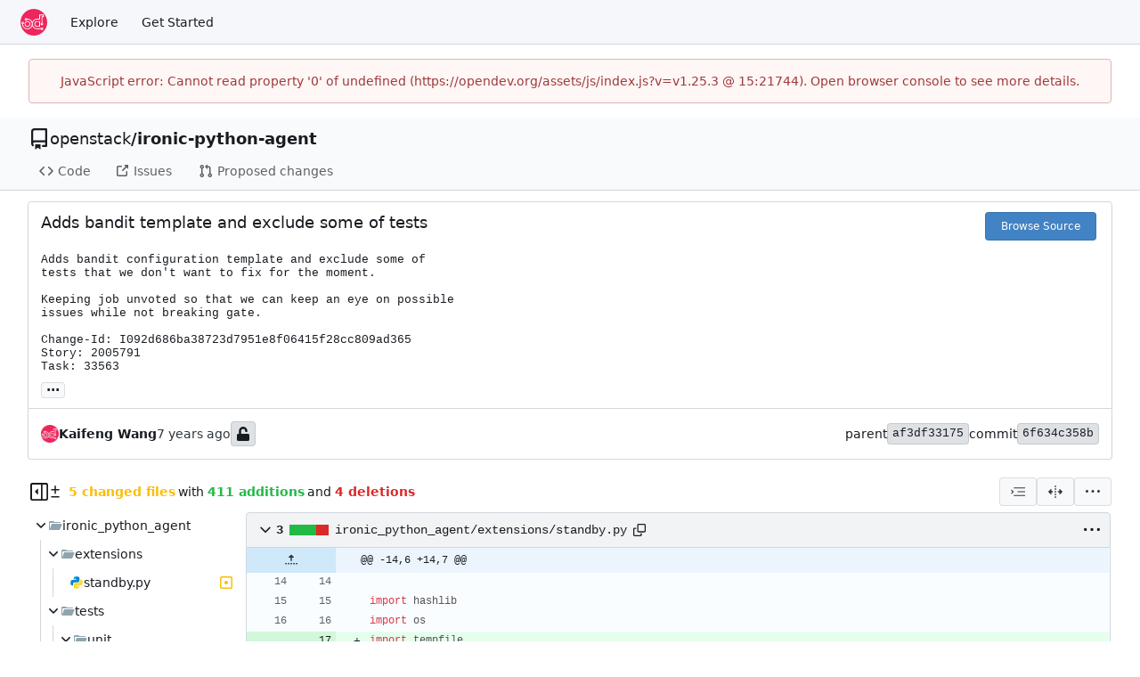

--- FILE ---
content_type: text/html; charset=utf-8
request_url: https://opendev.org/openstack/ironic-python-agent/commit/6f634c358b843bc30b0dc0b56e46a18f71fd226a
body_size: 29530
content:
<!DOCTYPE html>
<html lang="en-US" data-theme="gitea-auto">
<head>
	<meta name="viewport" content="width=device-width, initial-scale=1">
	<title>Adds bandit template and exclude some of tests · 6f634c358b - ironic-python-agent - OpenDev: Free Software Needs Free Tools</title>
	<link rel="manifest" href="[data-uri]">
	<meta name="author" content="openstack">
	<meta name="description" content="ironic-python-agent - A Python agent for provisioning and deprovisioning Bare Metal servers.">
	<meta name="keywords" content="go,git,self-hosted,gitea">
	<meta name="referrer" content="no-referrer">


	<link rel="alternate" type="application/atom+xml" title="" href="/openstack/ironic-python-agent.atom">
	<link rel="alternate" type="application/rss+xml" title="" href="/openstack/ironic-python-agent.rss">

	<link rel="icon" href="/assets/img/favicon.svg" type="image/svg+xml">
	<link rel="alternate icon" href="/assets/img/favicon.png" type="image/png">
	
	
		<meta property="og:title" content="Adds bandit template and exclude some of tests · 6f634c358b">
		<meta property="og:url" content="https://opendev.org//openstack/ironic-python-agent/commit/6f634c358b843bc30b0dc0b56e46a18f71fd226a">
		<meta property="og:description" content="
Adds bandit configuration template and exclude some of
tests that we don&#39;t want to fix for the moment.

Keeping job unvoted so that we can keep an eye on possible
issues while not breaking gate.

Change-Id: I092d686ba38723d7951e8f06415f28cc809ad365
Story: 2005791
Task: 33563
">
	
	<meta property="og:type" content="object">
	
		<meta property="og:image" content="https://opendev.org/avatars/openstack">
	

<meta property="og:site_name" content="OpenDev: Free Software Needs Free Tools">

	<link rel="stylesheet" href="/assets/css/index.css?v=v1.25.3">
<link rel="stylesheet" href="/assets/css/theme-gitea-auto.css?v=v1.25.3">

	
<script>
	
	window.addEventListener('error', function(e) {window._globalHandlerErrors=window._globalHandlerErrors||[]; window._globalHandlerErrors.push(e);});
	window.addEventListener('unhandledrejection', function(e) {window._globalHandlerErrors=window._globalHandlerErrors||[]; window._globalHandlerErrors.push(e);});
	window.config = {
		appUrl: 'https:\/\/opendev.org\/',
		appSubUrl: '',
		assetVersionEncoded: encodeURIComponent('v1.25.3'), 
		assetUrlPrefix: '\/assets',
		runModeIsProd:  true ,
		customEmojis: {"codeberg":":codeberg:","git":":git:","gitea":":gitea:","github":":github:","gitlab":":gitlab:","gogs":":gogs:"},
		csrfToken: 'AXMolBKCf2IQKgqtL2BWd20AFcM6MTc2ODkxNzk1ODgwMTAxNzg2Ng',
		pageData: {"DiffFileTree":{"TreeRoot":{"FullName":"","DisplayName":"","NameHash":"","DiffStatus":"","EntryMode":"","IsViewed":false,"Children":[{"FullName":"ironic_python_agent","DisplayName":"ironic_python_agent","NameHash":"","DiffStatus":"","EntryMode":"tree","IsViewed":false,"Children":[{"FullName":"ironic_python_agent/extensions","DisplayName":"extensions","NameHash":"","DiffStatus":"","EntryMode":"tree","IsViewed":false,"Children":[{"FullName":"ironic_python_agent/extensions/standby.py","DisplayName":"standby.py","NameHash":"f907bd1b15be283d1c23367aa9e09c1682627808","DiffStatus":"modified","EntryMode":"","IsViewed":false,"Children":null,"FileIcon":"\u003csvg class=\"svg git-entry-icon octicon-file\" width=\"16\" height=\"16\" aria-hidden=\"true\"\u003e\u003cuse href=\"#svg-mfi-python\"\u003e\u003c/use\u003e\u003c/svg\u003e"}],"FileIcon":""},{"FullName":"ironic_python_agent/tests","DisplayName":"tests","NameHash":"","DiffStatus":"","EntryMode":"tree","IsViewed":false,"Children":[{"FullName":"ironic_python_agent/tests/unit","DisplayName":"unit","NameHash":"","DiffStatus":"","EntryMode":"tree","IsViewed":false,"Children":[{"FullName":"ironic_python_agent/tests/unit/extensions","DisplayName":"extensions","NameHash":"","DiffStatus":"","EntryMode":"tree","IsViewed":false,"Children":[{"FullName":"ironic_python_agent/tests/unit/extensions/test_standby.py","DisplayName":"test_standby.py","NameHash":"d5733cd30eede534d77677c94d654b7b4573af47","DiffStatus":"modified","EntryMode":"","IsViewed":false,"Children":null,"FileIcon":"\u003csvg class=\"svg git-entry-icon octicon-file\" width=\"16\" height=\"16\" aria-hidden=\"true\"\u003e\u003cuse href=\"#svg-mfi-python\"\u003e\u003c/use\u003e\u003c/svg\u003e"}],"FileIcon":""}],"FileIcon":""}],"FileIcon":""}],"FileIcon":""},{"FullName":"tools","DisplayName":"tools","NameHash":"","DiffStatus":"","EntryMode":"tree","IsViewed":false,"Children":[{"FullName":"tools/bandit.yml","DisplayName":"bandit.yml","NameHash":"2391bff456db1fdebfb225477ded8c8ad2317ade","DiffStatus":"added","EntryMode":"","IsViewed":false,"Children":null,"FileIcon":"\u003csvg class=\"svg git-entry-icon octicon-file\" width=\"16\" height=\"16\" aria-hidden=\"true\"\u003e\u003cuse href=\"#svg-mfi-yaml\"\u003e\u003c/use\u003e\u003c/svg\u003e"}],"FileIcon":""},{"FullName":"tox.ini","DisplayName":"tox.ini","NameHash":"61be067c7cf3bdbf8a6b021a2b5167eb30612d0c","DiffStatus":"modified","EntryMode":"","IsViewed":false,"Children":null,"FileIcon":"\u003csvg class=\"svg git-entry-icon octicon-file\" width=\"16\" height=\"16\" aria-hidden=\"true\"\u003e\u003cuse href=\"#svg-mfi-settings\"\u003e\u003c/use\u003e\u003c/svg\u003e"},{"FullName":"zuul.d","DisplayName":"zuul.d","NameHash":"","DiffStatus":"","EntryMode":"tree","IsViewed":false,"Children":[{"FullName":"zuul.d/ironic-python-agent-jobs.yaml","DisplayName":"ironic-python-agent-jobs.yaml","NameHash":"92b09ffb2ef1727a3bed2eed58e0af3f9098cfea","DiffStatus":"modified","EntryMode":"","IsViewed":false,"Children":null,"FileIcon":"\u003csvg class=\"svg git-entry-icon octicon-file\" width=\"16\" height=\"16\" aria-hidden=\"true\"\u003e\u003cuse href=\"#svg-mfi-yaml\"\u003e\u003c/use\u003e\u003c/svg\u003e"}],"FileIcon":""}],"FileIcon":""}},"FolderIcon":"\u003csvg class=\"svg git-entry-icon octicon-file-directory-fill\" width=\"16\" height=\"16\" aria-hidden=\"true\"\u003e\u003cuse href=\"#svg-mfi-folder\"\u003e\u003c/use\u003e\u003c/svg\u003e","FolderOpenIcon":"\u003csvg class=\"svg git-entry-icon octicon-file-directory-open-fill\" width=\"16\" height=\"16\" aria-hidden=\"true\"\u003e\u003cuse href=\"#svg-mfi-folder-open\"\u003e\u003c/use\u003e\u003c/svg\u003e"},
		notificationSettings: {"EventSourceUpdateTime":10000,"MaxTimeout":60000,"MinTimeout":10000,"TimeoutStep":10000}, 
		enableTimeTracking:  false ,
		
		mermaidMaxSourceCharacters:  50000 ,
		
		i18n: {
			copy_success: "Copied!",
			copy_error: "Copy failed",
			error_occurred: "An error occurred",
			remove_label_str: "Remove item \"%s\"",
			modal_confirm: "Confirm",
			modal_cancel: "Cancel",
			more_items: "More items",
		},
	};
	
	window.config.pageData = window.config.pageData || {};
</script>
<script src="/assets/js/index.js?v=v1.25.3" onerror="alert('Failed to load asset files from ' + this.src + '. Please make sure the asset files can be accessed.')"></script>

	<meta name="theme-color" content="#ee265e"/>

</head>
<body hx-headers='{"x-csrf-token": "AXMolBKCf2IQKgqtL2BWd20AFcM6MTc2ODkxNzk1ODgwMTAxNzg2Ng"}' hx-swap="outerHTML" hx-ext="morph" hx-push-url="false">
	

	<div class="full height">
		<noscript>This website requires JavaScript.</noscript>

		

		
			<nav id="navbar" aria-label="Navigation Bar">
	<div class="navbar-left">
		
		<a class="item" id="navbar-logo" href="/" aria-label="Home">
			<img width="30" height="30" src="/assets/img/logo.svg" alt="Logo" aria-hidden="true">
		</a>

		
		<div class="ui secondary menu navbar-mobile-right only-mobile">
			

			<button class="item ui icon mini button tw-m-0" id="navbar-expand-toggle" aria-label="Navigation Menu"><svg viewBox="0 0 16 16" class="svg octicon-three-bars" aria-hidden="true" width="16" height="16"><path d="M1 2.75A.75.75 0 0 1 1.75 2h12.5a.75.75 0 0 1 0 1.5H1.75A.75.75 0 0 1 1 2.75m0 5A.75.75 0 0 1 1.75 7h12.5a.75.75 0 0 1 0 1.5H1.75A.75.75 0 0 1 1 7.75M1.75 12h12.5a.75.75 0 0 1 0 1.5H1.75a.75.75 0 0 1 0-1.5"/></svg></button>
		</div>

		
		
			<a class="item" href="/explore/repos">Explore</a>
		

		

		
			<a class="item" target="_blank" rel="noopener noreferrer" href="https://docs.opendev.org/opendev/infra-manual/latest/gettingstarted.html">Get Started</a>
		
	</div>

	
	<div class="navbar-right">
		
			
		
	</div>

	
	
</nav>

		




<div role="main" aria-label="Adds bandit template and exclude some of tests · 6f634c358b" class="page-content repository diff">
	<div class="secondary-nav">

	<div class="ui container">
		<div class="repo-header">
			<div class="flex-item tw-items-center">
				<div class="flex-item-leading">
					

	<svg viewBox="0 0 16 16" class="svg octicon-repo" aria-hidden="true" width="24" height="24"><path d="M2 2.5A2.5 2.5 0 0 1 4.5 0h8.75a.75.75 0 0 1 .75.75v12.5a.75.75 0 0 1-.75.75h-2.5a.75.75 0 0 1 0-1.5h1.75v-2h-8a1 1 0 0 0-.714 1.7.75.75 0 1 1-1.072 1.05A2.5 2.5 0 0 1 2 11.5Zm10.5-1h-8a1 1 0 0 0-1 1v6.708A2.5 2.5 0 0 1 4.5 9h8ZM5 12.25a.25.25 0 0 1 .25-.25h3.5a.25.25 0 0 1 .25.25v3.25a.25.25 0 0 1-.4.2l-1.45-1.087a.25.25 0 0 0-.3 0L5.4 15.7a.25.25 0 0 1-.4-.2Z"/></svg>


				</div>
				<div class="flex-item-main">
					<div class="flex-item-title tw-text-18">
						<a class="muted tw-font-normal" href="/openstack">openstack</a>/<a class="muted" href="/openstack/ironic-python-agent">ironic-python-agent</a>
					</div>
				</div>
				<div class="flex-item-trailing">
					
					
						
					
					
					
					
				</div>
			</div>
			
		</div>
		
		
		
	</div>

	<div class="ui container">
		<overflow-menu class="ui secondary pointing menu">
			
				<div class="overflow-menu-items">
					
					<a class="item" href="/openstack/ironic-python-agent/src/">
						<svg viewBox="0 0 16 16" class="svg octicon-code" aria-hidden="true" width="16" height="16"><path d="m11.28 3.22 4.25 4.25a.75.75 0 0 1 0 1.06l-4.25 4.25a.749.749 0 0 1-1.275-.326.75.75 0 0 1 .215-.734L13.94 8l-3.72-3.72a.749.749 0 0 1 .326-1.275.75.75 0 0 1 .734.215m-6.56 0a.75.75 0 0 1 1.042.018.75.75 0 0 1 .018 1.042L2.06 8l3.72 3.72a.749.749 0 0 1-.326 1.275.75.75 0 0 1-.734-.215L.47 8.53a.75.75 0 0 1 0-1.06Z"/></svg> Code
					</a>
					

					

					
						<a class="item" href="https://bugs.launchpad.net/ironic-python-agent" target="_blank" rel="noopener noreferrer">
							<svg viewBox="0 0 16 16" class="svg octicon-link-external" aria-hidden="true" width="16" height="16"><path d="M3.75 2h3.5a.75.75 0 0 1 0 1.5h-3.5a.25.25 0 0 0-.25.25v8.5c0 .138.112.25.25.25h8.5a.25.25 0 0 0 .25-.25v-3.5a.75.75 0 0 1 1.5 0v3.5A1.75 1.75 0 0 1 12.25 14h-8.5A1.75 1.75 0 0 1 2 12.25v-8.5C2 2.784 2.784 2 3.75 2m6.854-1h4.146a.25.25 0 0 1 .25.25v4.146a.25.25 0 0 1-.427.177L13.03 4.03 9.28 7.78a.75.75 0 0 1-1.042-.018.75.75 0 0 1-.018-1.042l3.75-3.75-1.543-1.543A.25.25 0 0 1 10.604 1"/></svg> Issues
						</a>
					

					

					

					
					<a href="https://review.opendev.org/#/q/status:open+project:openstack/ironic-python-agent" class="item">
						<svg viewBox="0 0 16 16" class="svg octicon-git-pull-request" aria-hidden="true" width="16" height="16"><path d="M1.5 3.25a2.25 2.25 0 1 1 3 2.122v5.256a2.251 2.251 0 1 1-1.5 0V5.372A2.25 2.25 0 0 1 1.5 3.25m5.677-.177L9.573.677A.25.25 0 0 1 10 .854V2.5h1A2.5 2.5 0 0 1 13.5 5v5.628a2.251 2.251 0 1 1-1.5 0V5a1 1 0 0 0-1-1h-1v1.646a.25.25 0 0 1-.427.177L7.177 3.427a.25.25 0 0 1 0-.354M3.75 2.5a.75.75 0 1 0 0 1.5.75.75 0 0 0 0-1.5m0 9.5a.75.75 0 1 0 0 1.5.75.75 0 0 0 0-1.5m8.25.75a.75.75 0 1 0 1.5 0 .75.75 0 0 0-1.5 0"/></svg> Proposed changes
					</a>

					

					
					

					

					

					

					

					

					
				</div>
			
		</overflow-menu>
	</div>
	<div class="ui tabs divider"></div>
</div>

	<div class="ui container fluid padded">
		<div class="ui top attached header clearing segment tw-relative commit-header">
			<div class="tw-flex tw-mb-4 tw-gap-1">
				<h3 class="tw-mb-0 tw-flex-1"><span class="commit-summary" title="Adds bandit template and exclude some of tests">Adds bandit template and exclude some of tests</span>
</h3>
				
					<div class="commit-header-buttons">
						<a class="ui primary tiny button" href="/openstack/ironic-python-agent/src/commit/6f634c358b843bc30b0dc0b56e46a18f71fd226a">
							Browse Source
						</a>
						
					</div>
				
			</div>
			
				<pre class="commit-body">Adds bandit configuration template and exclude some of
tests that we don&#39;t want to fix for the moment.

Keeping job unvoted so that we can keep an eye on possible
issues while not breaking gate.

Change-Id: I092d686ba38723d7951e8f06415f28cc809ad365
Story: 2005791
Task: 33563</pre>
			
			
<div class="branch-and-tag-area" data-text-default-branch-tooltip="This commit is part of the default branch">
	
	<button class="ui button ellipsis-button load-branches-and-tags tw-mt-2" aria-expanded="false"
		data-fetch-url="/openstack/ironic-python-agent/commit/6f634c358b843bc30b0dc0b56e46a18f71fd226a/load-branches-and-tags"
		data-tooltip-content="Load branches and tags referencing this commit"
	>...</button>
	<div class="branch-and-tag-detail tw-hidden">
		<div class="divider"></div>
		<div>This commit is contained in:</div>
		<div class="tw-flex tw-mt-2">
			<div class="tw-p-1"><svg viewBox="0 0 16 16" class="svg octicon-git-branch" aria-hidden="true" width="16" height="16"><path d="M9.5 3.25a2.25 2.25 0 1 1 3 2.122V6A2.5 2.5 0 0 1 10 8.5H6a1 1 0 0 0-1 1v1.128a2.251 2.251 0 1 1-1.5 0V5.372a2.25 2.25 0 1 1 1.5 0v1.836A2.5 2.5 0 0 1 6 7h4a1 1 0 0 0 1-1v-.628A2.25 2.25 0 0 1 9.5 3.25m-6 0a.75.75 0 1 0 1.5 0 .75.75 0 0 0-1.5 0m8.25-.75a.75.75 0 1 0 0 1.5.75.75 0 0 0 0-1.5M4.25 12a.75.75 0 1 0 0 1.5.75.75 0 0 0 0-1.5"/></svg></div>
			<div class="branch-area flex-text-block tw-flex-wrap tw-flex-1"></div>
		</div>
		<div class="tw-flex tw-mt-2">
			<div class="tw-p-1"><svg viewBox="0 0 16 16" class="svg octicon-tag" aria-hidden="true" width="16" height="16"><path d="M1 7.775V2.75C1 1.784 1.784 1 2.75 1h5.025c.464 0 .91.184 1.238.513l6.25 6.25a1.75 1.75 0 0 1 0 2.474l-5.026 5.026a1.75 1.75 0 0 1-2.474 0l-6.25-6.25A1.75 1.75 0 0 1 1 7.775m1.5 0c0 .066.026.13.073.177l6.25 6.25a.25.25 0 0 0 .354 0l5.025-5.025a.25.25 0 0 0 0-.354l-6.25-6.25a.25.25 0 0 0-.177-.073H2.75a.25.25 0 0 0-.25.25ZM6 5a1 1 0 1 1 0 2 1 1 0 0 1 0-2"/></svg></div>
			<div class="tag-area flex-text-block tw-flex-wrap tw-flex-1"></div>
		</div>
	</div>
</div>


		</div>

		<div class="ui bottom attached segment flex-text-block tw-flex-wrap">
			<div class="flex-text-inline">
				
					<img loading="lazy" alt class="ui avatar tw-align-middle" src="/assets/img/avatar_default.png" title="kaifeng.w@gmail.com" width="20" height="20"/>
					<strong>Kaifeng Wang</strong>
				
			</div>

			<span class="text grey"><relative-time prefix="" tense="past" datetime="2019-06-20T11:39:42+08:00" data-tooltip-content data-tooltip-interactive="true">2019-06-20 11:39:42 +08:00</relative-time></span>

			<div class="flex-text-inline">
				
			</div>

			
				
	<span class="ui label commit-sign-badge "><span data-tooltip-content="Not a signed commit"><svg viewBox="0 0 14 16" class="svg gitea-unlock" aria-hidden="true" width="16" height="16"><path d="M12.5 8H4.75V4.778c0-1.237.99-2.265 2.228-2.278A2.253 2.253 0 0 1 9.25 4.75v.5c0 .416.334.75.75.75h1c.416 0 .75-.334.75-.75v-.5c0-2.625-2.14-4.76-4.766-4.75C4.36.01 2.25 2.172 2.25 4.797V8H1.5A1.5 1.5 0 0 0 0 9.5v5A1.5 1.5 0 0 0 1.5 16h11a1.5 1.5 0 0 0 1.5-1.5v-5A1.5 1.5 0 0 0 12.5 8"/></svg></span></span>
			

			<div class="tw-flex-1"></div>

			<div class="flex-text-inline tw-gap-5">
				
					<div class="flex-text-inline">
						<span>parent</span>
						
							<a class="ui label commit-id-short" href="/openstack/ironic-python-agent/commit/af3df331751bf80e1f590e90718bdea70339e0e6">af3df33175</a>
						
					</div>
				
				<div class="flex-text-inline">
					<span>commit</span>
					<a class="ui label commit-id-short" href="/openstack/ironic-python-agent/commit/6f634c358b843bc30b0dc0b56e46a18f71fd226a">6f634c358b</a>
				</div>
			</div>
		</div>

		

		
<div>
	<div class="diff-detail-box">
		<div class="tw-flex tw-items-center tw-flex-wrap tw-gap-2 tw-ml-0.5">
			
				<button class="diff-toggle-file-tree-button not-mobile btn interact-fg" data-show-text="Show file tree" data-hide-text="Hide file tree">
					
					<svg viewBox="0 0 16 16" class="icon tw-hidden svg octicon-sidebar-collapse" aria-hidden="true" width="20" height="20"><path d="M6.823 7.823a.25.25 0 0 1 0 .354l-2.396 2.396A.25.25 0 0 1 4 10.396V5.604a.25.25 0 0 1 .427-.177Z"/><path d="M1.75 0h12.5C15.216 0 16 .784 16 1.75v12.5A1.75 1.75 0 0 1 14.25 16H1.75A1.75 1.75 0 0 1 0 14.25V1.75C0 .784.784 0 1.75 0M1.5 1.75v12.5c0 .138.112.25.25.25H9.5v-13H1.75a.25.25 0 0 0-.25.25M11 14.5h3.25a.25.25 0 0 0 .25-.25V1.75a.25.25 0 0 0-.25-.25H11Z"/></svg>
					<svg viewBox="0 0 16 16" class="icon tw-hidden svg octicon-sidebar-expand" aria-hidden="true" width="20" height="20"><path d="m4.177 7.823 2.396-2.396A.25.25 0 0 1 7 5.604v4.792a.25.25 0 0 1-.427.177L4.177 8.177a.25.25 0 0 1 0-.354"/><path d="M0 1.75C0 .784.784 0 1.75 0h12.5C15.216 0 16 .784 16 1.75v12.5A1.75 1.75 0 0 1 14.25 16H1.75A1.75 1.75 0 0 1 0 14.25Zm1.75-.25a.25.25 0 0 0-.25.25v12.5c0 .138.112.25.25.25H9.5v-13Zm12.5 13a.25.25 0 0 0 .25-.25V1.75a.25.25 0 0 0-.25-.25H11v13Z"/></svg>
				</button>
				<script>
					
					const diffTreeVisible = localStorage?.getItem('diff_file_tree_visible') !== 'false';
					const diffTreeBtn = document.querySelector('.diff-toggle-file-tree-button');
					const diffTreeIcon = `.octicon-sidebar-${diffTreeVisible ? 'expand' : 'collapse'}`;
					diffTreeBtn.querySelector(diffTreeIcon).classList.remove('tw-hidden');
					diffTreeBtn.setAttribute('data-tooltip-content', diffTreeBtn.getAttribute(diffTreeVisible ? 'data-hide-text' : 'data-show-text'));
				</script>
			
			
				<div class="diff-detail-stats tw-flex tw-items-center tw-flex-wrap">
					<svg viewBox="0 0 16 16" class="tw-mr-1 svg octicon-diff" aria-hidden="true" width="16" height="16"><path d="M8.75 1.75V5H12a.75.75 0 0 1 0 1.5H8.75v3.25a.75.75 0 0 1-1.5 0V6.5H4A.75.75 0 0 1 4 5h3.25V1.75a.75.75 0 0 1 1.5 0M4 13h8a.75.75 0 0 1 0 1.5H4A.75.75 0 0 1 4 13"/></svg><strong> 5 changed files</strong> with <strong>411 additions</strong> and <strong>4 deletions</strong>
				</div>
			
		</div>
		<div class="diff-detail-actions">
			
			<div class="ui dropdown tiny basic button" data-tooltip-content="Whitespace">
	<svg viewBox="0 0 15 15" class="svg gitea-whitespace" aria-hidden="true" width="16" height="16"><path d="m2.5 7.5.35.35a.5.5 0 0 0 0-.7zM3 4h12V3H3zm4 4h8V7H7zm-4 4h12v-1H3zM.85 9.85l2-2-.7-.7-2 2zm2-2.7-2-2-.7.7 2 2z"/></svg>
	<div class="menu">
		<a class="item" href="?style=unified&whitespace=show-all&show-outdated=">
			<label class="tw-pointer-events-none">
				<input class="tw-mr-2 tw-pointer-events-none" type="radio" checked>
				Show all changes
			</label>
		</a>
		<a class="item" href="?style=unified&whitespace=ignore-all&show-outdated=">
			<label class="tw-pointer-events-none">
				<input class="tw-mr-2 tw-pointer-events-none" type="radio">
				Ignore whitespace when comparing lines
			</label>
		</a>
		<a class="item" href="?style=unified&whitespace=ignore-change&show-outdated=">
			<label class="tw-pointer-events-none">
				<input class="tw-mr-2 tw-pointer-events-none" type="radio">
				Ignore changes in amount of whitespace
			</label>
		</a>
		<a class="item" href="?style=unified&whitespace=ignore-eol&show-outdated=">
			<label class="tw-pointer-events-none">
				<input class="tw-mr-2 tw-pointer-events-none" type="radio">
				Ignore changes in whitespace at EOL
			</label>
		</a>
	</div>
</div>
<a class="ui tiny basic button" href="?style=split&whitespace=show-all&show-outdated=" data-tooltip-content="Split View"><svg viewBox="0 0 16 16" class="svg gitea-split" aria-hidden="true" width="16" height="16"><path d="M7.25 14.25a.75.75 0 0 0 1.5 0v-.5a.75.75 0 0 0-1.5 0zM8 12a.75.75 0 0 1-.75-.75v-.5a.75.75 0 0 1 1.5 0v.5A.75.75 0 0 1 8 12m-.75-3.75a.75.75 0 0 0 1.5 0v-.5a.75.75 0 0 0-1.5 0zM8 6a.75.75 0 0 1-.75-.75v-.5a.75.75 0 0 1 1.5 0v.5A.75.75 0 0 1 8 6m-.75-3.75a.75.75 0 0 0 1.5 0v-.5a.75.75 0 0 0-1.5 0zm4.1 6.5a.75.75 0 0 1 0-1.5h1.25V5.1a.25.25 0 0 1 .43-.17l2.9 2.9a.25.25 0 0 1 0 .35l-2.9 2.9a.25.25 0 0 1-.43-.18V8.75ZM3.4 10.9V8.75h1.25a.75.75 0 0 0 0-1.5H3.4V5.1a.25.25 0 0 0-.43-.17l-2.9 2.9a.25.25 0 0 0 0 .35l2.9 2.9a.25.25 0 0 0 .43-.18"/></svg></a>

			<div class="ui dropdown tiny basic button" data-tooltip-content="Diff Options">
	<svg viewBox="0 0 16 16" class="svg octicon-kebab-horizontal" aria-hidden="true" width="16" height="16"><path d="M8 9a1.5 1.5 0 1 0 0-3 1.5 1.5 0 0 0 0 3M1.5 9a1.5 1.5 0 1 0 0-3 1.5 1.5 0 0 0 0 3m13 0a1.5 1.5 0 1 0 0-3 1.5 1.5 0 0 0 0 3"/></svg>
	<div class="menu">
		
			<a class="item" href="/openstack/ironic-python-agent/commit/6f634c358b843bc30b0dc0b56e46a18f71fd226a.patch" download="6f634c358b.patch">Download Patch File</a>
			<a class="item" href="/openstack/ironic-python-agent/commit/6f634c358b843bc30b0dc0b56e46a18f71fd226a.diff" download="6f634c358b.diff">Download Diff File</a>
		
		<a id="expand-files-btn" class="item">Expand all files</a>
		<a id="collapse-files-btn" class="item">Collapse all files</a>
		
	</div>
</div>

			
			
		</div>
	</div>
	
		
	
	<div id="diff-container">
		
			<div class="svg-icon-container"><svg id="svg-mfi-settings" class="svg git-entry-icon octicon-file" width="16" height="16" aria-hidden="true" fill='none' viewBox='0 0 24 24'><path d='M0 0h24v24H0z'/><path fill='#42a5f5' d='M19.43 12.98c.04-.32.07-.64.07-.98s-.03-.66-.07-.98l2.11-1.65c.19-.15.24-.42.12-.64l-2-3.46a.5.5 0 0 0-.61-.22l-2.49 1c-.52-.4-1.08-.73-1.69-.98l-.38-2.65A.49.49 0 0 0 14 2h-4c-.25 0-.46.18-.49.42l-.38 2.65c-.61.25-1.17.59-1.69.98l-2.49-1a.6.6 0 0 0-.18-.03c-.17 0-.34.09-.43.25l-2 3.46c-.13.22-.07.49.12.64l2.11 1.65c-.04.32-.07.65-.07.98s.03.66.07.98l-2.11 1.65c-.19.15-.24.42-.12.64l2 3.46a.5.5 0 0 0 .61.22l2.49-1c.52.4 1.08.73 1.69.98l.38 2.65c.03.24.24.42.49.42h4c.25 0 .46-.18.49-.42l.38-2.65c.61-.25 1.17-.59 1.69-.98l2.49 1q.09.03.18.03c.17 0 .34-.09.43-.25l2-3.46c.12-.22.07-.49-.12-.64zm-1.98-1.71c.04.31.05.52.05.73s-.02.43-.05.73l-.14 1.13.89.7 1.08.84-.7 1.21-1.27-.51-1.04-.42-.9.68c-.43.32-.84.56-1.25.73l-1.06.43-.16 1.13-.2 1.35h-1.4l-.19-1.35-.16-1.13-1.06-.43c-.43-.18-.83-.41-1.23-.71l-.91-.7-1.06.43-1.27.51-.7-1.21 1.08-.84.89-.7-.14-1.13c-.03-.31-.05-.54-.05-.74s.02-.43.05-.73l.14-1.13-.89-.7-1.08-.84.7-1.21 1.27.51 1.04.42.9-.68c.43-.32.84-.56 1.25-.73l1.06-.43.16-1.13.2-1.35h1.39l.19 1.35.16 1.13 1.06.43c.43.18.83.41 1.23.71l.91.7 1.06-.43 1.27-.51.7 1.21-1.07.85-.89.7zM12 8c-2.21 0-4 1.79-4 4s1.79 4 4 4 4-1.79 4-4-1.79-4-4-4m0 6c-1.1 0-2-.9-2-2s.9-2 2-2 2 .9 2 2-.9 2-2 2'/></svg><svg id="svg-mfi-folder" class="svg git-entry-icon octicon-file-directory-fill" width="16" height="16" aria-hidden="true" viewBox='0 0 16 16'><path fill='#90a4ae' d='m6.922 3.768-.644-.536A1 1 0 0 0 5.638 3H2a1 1 0 0 0-1 1v8a1 1 0 0 0 1 1h12a1 1 0 0 0 1-1V5a1 1 0 0 0-1-1H7.562a1 1 0 0 1-.64-.232'/></svg><svg id="svg-mfi-folder-open" class="svg git-entry-icon octicon-file-directory-open-fill" width="16" height="16" aria-hidden="true" viewBox='0 0 16 16'><path fill='#90a4ae' d='M14.483 6H4.721a1 1 0 0 0-.949.684L2 12V5h12a1 1 0 0 0-1-1H7.562a1 1 0 0 1-.64-.232l-.644-.536A1 1 0 0 0 5.638 3H2a1 1 0 0 0-1 1v8a1 1 0 0 0 1 1h11l2.403-5.606A1 1 0 0 0 14.483 6'/></svg><svg id="svg-mfi-python" class="svg git-entry-icon octicon-file" width="16" height="16" aria-hidden="true" viewBox='0 0 24 24'><path fill='#0288d1' d='M9.86 2A2.86 2.86 0 0 0 7 4.86v1.68h4.29c.39 0 .71.57.71.96H4.86A2.86 2.86 0 0 0 2 10.36v3.781a2.86 2.86 0 0 0 2.86 2.86h1.18v-2.68a2.85 2.85 0 0 1 2.85-2.86h5.25c1.58 0 2.86-1.271 2.86-2.851V4.86A2.86 2.86 0 0 0 14.14 2zm-.72 1.61c.4 0 .72.12.72.71s-.32.891-.72.891c-.39 0-.71-.3-.71-.89s.32-.711.71-.711'/><path fill='#fdd835' d='M17.959 7v2.68a2.85 2.85 0 0 1-2.85 2.859H9.86A2.85 2.85 0 0 0 7 15.389v3.75a2.86 2.86 0 0 0 2.86 2.86h4.28A2.86 2.86 0 0 0 17 19.14v-1.68h-4.291c-.39 0-.709-.57-.709-.96h7.14A2.86 2.86 0 0 0 22 13.64V9.86A2.86 2.86 0 0 0 19.14 7zM8.32 11.513l-.004.004.038-.004zm6.54 7.276c.39 0 .71.3.71.89a.71.71 0 0 1-.71.71c-.4 0-.72-.12-.72-.71s.32-.89.72-.89'/></svg><svg id="svg-mfi-yaml" class="svg git-entry-icon octicon-file" width="16" height="16" aria-hidden="true" viewBox='0 0 24 24'><path fill='#ff5252' d='M13 9h5.5L13 3.5zM6 2h8l6 6v12c0 1.1-.9 2-2 2H6c-1.1 0-2-.9-2-2V4c0-1.1.9-2 2-2m12 16v-2H9v2zm-4-4v-2H6v2z'/></svg></div>
			<div id="diff-file-tree" class="tw-hidden not-mobile"></div>
			<script>
				if (diffTreeVisible) document.getElementById('diff-file-tree').classList.remove('tw-hidden');
			</script>
		
		
			<div id="diff-file-boxes" class="sixteen wide column">
				
					
					
					
					
					
					
					
					
					
					
					<div class="diff-file-box file-content tab-size-4 tw-mt-0" id="diff-f907bd1b15be283d1c23367aa9e09c1682627808" data-old-filename="ironic_python_agent/extensions/standby.py" data-new-filename="ironic_python_agent/extensions/standby.py" >
						<h4 class="diff-file-header sticky-2nd-row ui top attached header">
							<div class="diff-file-name tw-flex tw-flex-1 tw-items-center tw-gap-1 tw-flex-wrap">
								<button class="fold-file btn interact-bg tw-p-1">
									
										<svg viewBox="0 0 16 16" class="svg octicon-chevron-down" aria-hidden="true" width="18" height="18"><path d="M12.78 5.22a.75.75 0 0 1 0 1.06l-4.25 4.25a.75.75 0 0 1-1.06 0L3.22 6.28a.749.749 0 1 1 1.06-1.06L8 8.939l3.72-3.719a.75.75 0 0 1 1.06 0"/></svg>
									
								</button>
								<div class="tw-font-semibold tw-flex tw-items-center tw-font-mono">
									
										3
<span class="diff-stats-bar tw-mx-2" data-tooltip-content="3 changes: 2 additions and 1 deletions">
	
	<div class="diff-stats-add-bar" style="width: 66.66666666666667%"></div>
</span>

									
								</div>
								<span class="file tw-flex tw-items-center tw-font-mono tw-flex-1"><a class="muted file-link" title="ironic_python_agent/extensions/standby.py" href="#diff-f907bd1b15be283d1c23367aa9e09c1682627808">ironic_python_agent/extensions/standby.py</a>
									<button class="btn interact-fg tw-p-2" data-clipboard-text="ironic_python_agent/extensions/standby.py" data-tooltip-content="Copy path"><svg viewBox="0 0 16 16" class="svg octicon-copy" aria-hidden="true" width="14" height="14"><path d="M0 6.75C0 5.784.784 5 1.75 5h1.5a.75.75 0 0 1 0 1.5h-1.5a.25.25 0 0 0-.25.25v7.5c0 .138.112.25.25.25h7.5a.25.25 0 0 0 .25-.25v-1.5a.75.75 0 0 1 1.5 0v1.5A1.75 1.75 0 0 1 9.25 16h-7.5A1.75 1.75 0 0 1 0 14.25Z"/><path d="M5 1.75C5 .784 5.784 0 6.75 0h7.5C15.216 0 16 .784 16 1.75v7.5A1.75 1.75 0 0 1 14.25 11h-7.5A1.75 1.75 0 0 1 5 9.25Zm1.75-.25a.25.25 0 0 0-.25.25v7.5c0 .138.112.25.25.25h7.5a.25.25 0 0 0 .25-.25v-7.5a.25.25 0 0 0-.25-.25Z"/></svg></button>
									
									
									
									
								</span>
							</div>
							<div class="diff-file-header-actions tw-flex tw-items-center tw-gap-1 tw-flex-wrap">
								
								
								
								
								
									<button class="btn diff-header-popup-btn tw-p-1"><svg viewBox="0 0 16 16" class="svg octicon-kebab-horizontal" aria-hidden="true" width="18" height="18"><path d="M8 9a1.5 1.5 0 1 0 0-3 1.5 1.5 0 0 0 0 3M1.5 9a1.5 1.5 0 1 0 0-3 1.5 1.5 0 0 0 0 3m13 0a1.5 1.5 0 1 0 0-3 1.5 1.5 0 0 0 0 3"/></svg></button>
									<div class="tippy-target">
										
											<button class="unescape-button item" data-unicode-content-selector="#diff-f907bd1b15be283d1c23367aa9e09c1682627808">Unescape</button>
											<button class="escape-button tw-hidden item" data-unicode-content-selector="#diff-f907bd1b15be283d1c23367aa9e09c1682627808">Escape</button>
										
										
											
												<a class="item" rel="nofollow" href="/openstack/ironic-python-agent/src/commit/6f634c358b843bc30b0dc0b56e46a18f71fd226a/ironic_python_agent/extensions/standby.py">View File</a>
												
											
										
									</div>
								
							</div>
						</h4>
						<div class="diff-file-body ui attached unstackable table segment" >
							<div id="diff-source-f907bd1b15be283d1c23367aa9e09c1682627808" class="file-body file-code unicode-escaped code-diff code-diff-unified">
								
									<table class="chroma" data-new-comment-url="/files/reviews/new_comment" data-path="ironic_python_agent/extensions/standby.py">
										
											



<colgroup>
	<col width="50">
	<col width="50">
	<col width="10">
	<col width="10">
	<col>
</colgroup>

	
		<tr class="tag-code nl-0 ol-0" data-line-type="tag">
			
				
					
					<td colspan="2" class="lines-num">
						<div class="code-expander-buttons" data-expand-direction="4">
							
							
								<button class="code-expander-button" hx-target="closest tr" hx-get="/openstack/ironic-python-agent/blob_excerpt/6f634c358b843bc30b0dc0b56e46a18f71fd226a?&last_left=0&amp;last_right=0&amp;left=14&amp;right=14&amp;left_hunk_size=6&amp;right_hunk_size=7&amp;path=ironic_python_agent%2Fextensions%2Fstandby.py&style=unified&direction=up&anchor=diff-f907bd1b15be283d1c23367aa9e09c1682627808K14">
									<svg viewBox="0 0 16 16" class="svg octicon-fold-up" aria-hidden="true" width="16" height="16"><path d="M7.823 1.677 4.927 4.573A.25.25 0 0 0 5.104 5H7.25v3.236a.75.75 0 1 0 1.5 0V5h2.146a.25.25 0 0 0 .177-.427L8.177 1.677a.25.25 0 0 0-.354 0M13.75 11a.75.75 0 0 0 0 1.5h.5a.75.75 0 0 0 0-1.5zm-3.75.75a.75.75 0 0 1 .75-.75h.5a.75.75 0 0 1 0 1.5h-.5a.75.75 0 0 1-.75-.75M7.75 11a.75.75 0 0 0 0 1.5h.5a.75.75 0 0 0 0-1.5zM4 11.75a.75.75 0 0 1 .75-.75h.5a.75.75 0 0 1 0 1.5h-.5a.75.75 0 0 1-.75-.75M1.75 11a.75.75 0 0 0 0 1.5h.5a.75.75 0 0 0 0-1.5z"/></svg>
								</button>
							
							
						</div>
					</td>
				
			
			<td class="lines-escape"></td>
			<td class="lines-type-marker"><span class="tw-font-mono" data-type-marker=""></span></td>
			
				<td class="chroma lines-code blob-hunk"><code class="code-inner">@@ -14,6 +14,7 @@</code>
</td>
			
		</tr>
		
	
		<tr class="same-code nl-1 ol-1" data-line-type="same">
			
				<td class="lines-num lines-num-old" data-line-num="14"><span rel="diff-f907bd1b15be283d1c23367aa9e09c1682627808L14"></span></td>
				<td class="lines-num lines-num-new" data-line-num="14"><span rel="diff-f907bd1b15be283d1c23367aa9e09c1682627808R14"></span></td>
			
			<td class="lines-escape"></td>
			<td class="lines-type-marker"><span class="tw-font-mono" data-type-marker=" "></span></td>
			
				<td class="chroma lines-code"><code class="code-inner">
</code>
</td>
			
		</tr>
		
	
		<tr class="same-code nl-2 ol-2" data-line-type="same">
			
				<td class="lines-num lines-num-old" data-line-num="15"><span rel="diff-f907bd1b15be283d1c23367aa9e09c1682627808L15"></span></td>
				<td class="lines-num lines-num-new" data-line-num="15"><span rel="diff-f907bd1b15be283d1c23367aa9e09c1682627808R15"></span></td>
			
			<td class="lines-escape"></td>
			<td class="lines-type-marker"><span class="tw-font-mono" data-type-marker=" "></span></td>
			
				<td class="chroma lines-code"><code class="code-inner"><span class="kn">import</span> <span class="nn">hashlib</span>
</code>
</td>
			
		</tr>
		
	
		<tr class="same-code nl-3 ol-3" data-line-type="same">
			
				<td class="lines-num lines-num-old" data-line-num="16"><span rel="diff-f907bd1b15be283d1c23367aa9e09c1682627808L16"></span></td>
				<td class="lines-num lines-num-new" data-line-num="16"><span rel="diff-f907bd1b15be283d1c23367aa9e09c1682627808R16"></span></td>
			
			<td class="lines-escape"></td>
			<td class="lines-type-marker"><span class="tw-font-mono" data-type-marker=" "></span></td>
			
				<td class="chroma lines-code"><code class="code-inner"><span class="kn">import</span> <span class="nn">os</span>
</code>
</td>
			
		</tr>
		
	
		<tr class="add-code nl-4 ol-4" data-line-type="add">
			
				<td class="lines-num lines-num-old" data-line-num=""><span rel=""></span></td>
				<td class="lines-num lines-num-new" data-line-num="17"><span rel="diff-f907bd1b15be283d1c23367aa9e09c1682627808R17"></span></td>
			
			<td class="lines-escape"></td>
			<td class="lines-type-marker"><span class="tw-font-mono" data-type-marker="&#43;"></span></td>
			
				<td class="chroma lines-code"><code class="code-inner"><span class="kn">import</span> <span class="nn">tempfile</span>
</code>
</td>
			
		</tr>
		
	
		<tr class="same-code nl-5 ol-5" data-line-type="same">
			
				<td class="lines-num lines-num-old" data-line-num="17"><span rel="diff-f907bd1b15be283d1c23367aa9e09c1682627808L17"></span></td>
				<td class="lines-num lines-num-new" data-line-num="18"><span rel="diff-f907bd1b15be283d1c23367aa9e09c1682627808R18"></span></td>
			
			<td class="lines-escape"></td>
			<td class="lines-type-marker"><span class="tw-font-mono" data-type-marker=" "></span></td>
			
				<td class="chroma lines-code"><code class="code-inner"><span class="kn">import</span> <span class="nn">time</span>
</code>
</td>
			
		</tr>
		
	
		<tr class="same-code nl-6 ol-6" data-line-type="same">
			
				<td class="lines-num lines-num-old" data-line-num="18"><span rel="diff-f907bd1b15be283d1c23367aa9e09c1682627808L18"></span></td>
				<td class="lines-num lines-num-new" data-line-num="19"><span rel="diff-f907bd1b15be283d1c23367aa9e09c1682627808R19"></span></td>
			
			<td class="lines-escape"></td>
			<td class="lines-type-marker"><span class="tw-font-mono" data-type-marker=" "></span></td>
			
				<td class="chroma lines-code"><code class="code-inner">
</code>
</td>
			
		</tr>
		
	
		<tr class="same-code nl-7 ol-7" data-line-type="same">
			
				<td class="lines-num lines-num-old" data-line-num="19"><span rel="diff-f907bd1b15be283d1c23367aa9e09c1682627808L19"></span></td>
				<td class="lines-num lines-num-new" data-line-num="20"><span rel="diff-f907bd1b15be283d1c23367aa9e09c1682627808R20"></span></td>
			
			<td class="lines-escape"></td>
			<td class="lines-type-marker"><span class="tw-font-mono" data-type-marker=" "></span></td>
			
				<td class="chroma lines-code"><code class="code-inner"><span class="kn">from</span> <span class="nn">ironic_lib</span> <span class="kn">import</span> <span class="n">disk_utils</span>
</code>
</td>
			
		</tr>
		
	

	
		<tr class="tag-code nl-0 ol-0" data-line-type="tag">
			
				
					
					<td colspan="2" class="lines-num">
						<div class="code-expander-buttons" data-expand-direction="3">
							
								<button class="code-expander-button" hx-target="closest tr" hx-get="/openstack/ironic-python-agent/blob_excerpt/6f634c358b843bc30b0dc0b56e46a18f71fd226a?&last_left=19&amp;last_right=20&amp;left=42&amp;right=43&amp;left_hunk_size=7&amp;right_hunk_size=7&amp;path=ironic_python_agent%2Fextensions%2Fstandby.py&style=unified&direction=down&anchor=diff-f907bd1b15be283d1c23367aa9e09c1682627808K43">
									<svg viewBox="0 0 16 16" class="svg octicon-fold-down" aria-hidden="true" width="16" height="16"><path d="m8.177 14.323 2.896-2.896a.25.25 0 0 0-.177-.427H8.75V7.764a.75.75 0 1 0-1.5 0V11H5.104a.25.25 0 0 0-.177.427l2.896 2.896a.25.25 0 0 0 .354 0M2.25 5a.75.75 0 0 0 0-1.5h-.5a.75.75 0 0 0 0 1.5zM6 4.25a.75.75 0 0 1-.75.75h-.5a.75.75 0 0 1 0-1.5h.5a.75.75 0 0 1 .75.75M8.25 5a.75.75 0 0 0 0-1.5h-.5a.75.75 0 0 0 0 1.5zM12 4.25a.75.75 0 0 1-.75.75h-.5a.75.75 0 0 1 0-1.5h.5a.75.75 0 0 1 .75.75m2.25.75a.75.75 0 0 0 0-1.5h-.5a.75.75 0 0 0 0 1.5z"/></svg>
								</button>
							
							
								<button class="code-expander-button" hx-target="closest tr" hx-get="/openstack/ironic-python-agent/blob_excerpt/6f634c358b843bc30b0dc0b56e46a18f71fd226a?&last_left=19&amp;last_right=20&amp;left=42&amp;right=43&amp;left_hunk_size=7&amp;right_hunk_size=7&amp;path=ironic_python_agent%2Fextensions%2Fstandby.py&style=unified&direction=up&anchor=diff-f907bd1b15be283d1c23367aa9e09c1682627808K43">
									<svg viewBox="0 0 16 16" class="svg octicon-fold-up" aria-hidden="true" width="16" height="16"><path d="M7.823 1.677 4.927 4.573A.25.25 0 0 0 5.104 5H7.25v3.236a.75.75 0 1 0 1.5 0V5h2.146a.25.25 0 0 0 .177-.427L8.177 1.677a.25.25 0 0 0-.354 0M13.75 11a.75.75 0 0 0 0 1.5h.5a.75.75 0 0 0 0-1.5zm-3.75.75a.75.75 0 0 1 .75-.75h.5a.75.75 0 0 1 0 1.5h-.5a.75.75 0 0 1-.75-.75M7.75 11a.75.75 0 0 0 0 1.5h.5a.75.75 0 0 0 0-1.5zM4 11.75a.75.75 0 0 1 .75-.75h.5a.75.75 0 0 1 0 1.5h-.5a.75.75 0 0 1-.75-.75M1.75 11a.75.75 0 0 0 0 1.5h.5a.75.75 0 0 0 0-1.5z"/></svg>
								</button>
							
							
						</div>
					</td>
				
			
			<td class="lines-escape"></td>
			<td class="lines-type-marker"><span class="tw-font-mono" data-type-marker=""></span></td>
			
				<td class="chroma lines-code blob-hunk"><code class="code-inner">@@ -42,7 +43,7 @@ def _image_location(image_info):</code>
</td>
			
		</tr>
		
	
		<tr class="same-code nl-1 ol-1" data-line-type="same">
			
				<td class="lines-num lines-num-old" data-line-num="42"><span rel="diff-f907bd1b15be283d1c23367aa9e09c1682627808L42"></span></td>
				<td class="lines-num lines-num-new" data-line-num="43"><span rel="diff-f907bd1b15be283d1c23367aa9e09c1682627808R43"></span></td>
			
			<td class="lines-escape"></td>
			<td class="lines-type-marker"><span class="tw-font-mono" data-type-marker=" "></span></td>
			
				<td class="chroma lines-code"><code class="code-inner"><span class="s2"></span><span class="s2">    :param image_info: Image information dictionary.</span><span class="s2">
</span></code>
</td>
			
		</tr>
		
	
		<tr class="same-code nl-2 ol-2" data-line-type="same">
			
				<td class="lines-num lines-num-old" data-line-num="43"><span rel="diff-f907bd1b15be283d1c23367aa9e09c1682627808L43"></span></td>
				<td class="lines-num lines-num-new" data-line-num="44"><span rel="diff-f907bd1b15be283d1c23367aa9e09c1682627808R44"></span></td>
			
			<td class="lines-escape"></td>
			<td class="lines-type-marker"><span class="tw-font-mono" data-type-marker=" "></span></td>
			
				<td class="chroma lines-code"><code class="code-inner"><span class="s2"></span><span class="s2">    :returns: The full, absolute path to the image as a string.</span><span class="s2">
</span></code>
</td>
			
		</tr>
		
	
		<tr class="same-code nl-3 ol-3" data-line-type="same">
			
				<td class="lines-num lines-num-old" data-line-num="44"><span rel="diff-f907bd1b15be283d1c23367aa9e09c1682627808L44"></span></td>
				<td class="lines-num lines-num-new" data-line-num="45"><span rel="diff-f907bd1b15be283d1c23367aa9e09c1682627808R45"></span></td>
			
			<td class="lines-escape"></td>
			<td class="lines-type-marker"><span class="tw-font-mono" data-type-marker=" "></span></td>
			
				<td class="chroma lines-code"><code class="code-inner"><span class="s2"></span><span class="s2">    </span><span class="s2">&#34;&#34;&#34;</span>
</code>
</td>
			
		</tr>
		
	
		<tr class="del-code nl-4 ol-4" data-line-type="del">
			
				<td class="lines-num lines-num-old" data-line-num="45"><span rel="diff-f907bd1b15be283d1c23367aa9e09c1682627808L45"></span></td>
				<td class="lines-num lines-num-new" data-line-num=""><span rel=""></span></td>
			
			<td class="lines-escape"></td>
			<td class="lines-type-marker"><span class="tw-font-mono" data-type-marker="-"></span></td>
			
				<td class="chroma lines-code lines-code-old"><code class="code-inner">    <span class="k">return</span> <span class="removed-code"><span class="sa"></span><span class="s1">&#39;</span><span class="s1">/tmp/</span><span class="si">{}</span><span class="s1">&#39;</span><span class="o">.</span><span class="n">format</span><span class="p">(</span></span><span class="n">image_info</span><span class="p">[</span><span class="sa"></span><span class="s1">&#39;</span><span class="s1">id</span><span class="s1">&#39;</span><span class="p">]</span><span class="p">)</span>
</code>
</td>
			
		</tr>
		
	
		<tr class="add-code nl-5 ol-5" data-line-type="add">
			
				<td class="lines-num lines-num-old" data-line-num=""><span rel=""></span></td>
				<td class="lines-num lines-num-new" data-line-num="46"><span rel="diff-f907bd1b15be283d1c23367aa9e09c1682627808R46"></span></td>
			
			<td class="lines-escape"></td>
			<td class="lines-type-marker"><span class="tw-font-mono" data-type-marker="&#43;"></span></td>
			
				<td class="chroma lines-code"><code class="code-inner">    <span class="k">return</span> <span class="added-code"><span class="n">os</span><span class="o">.</span><span class="n">path</span><span class="o">.</span><span class="n">join</span><span class="p">(</span><span class="n">tempfile</span><span class="o">.</span><span class="n">gettempdir</span><span class="p">(</span><span class="p">)</span><span class="p">,</span> </span><span class="n">image_info</span><span class="p">[</span><span class="sa"></span><span class="s1">&#39;</span><span class="s1">id</span><span class="s1">&#39;</span><span class="p">]</span><span class="p">)</span>
</code>
</td>
			
		</tr>
		
	
		<tr class="same-code nl-6 ol-6" data-line-type="same">
			
				<td class="lines-num lines-num-old" data-line-num="46"><span rel="diff-f907bd1b15be283d1c23367aa9e09c1682627808L46"></span></td>
				<td class="lines-num lines-num-new" data-line-num="47"><span rel="diff-f907bd1b15be283d1c23367aa9e09c1682627808R47"></span></td>
			
			<td class="lines-escape"></td>
			<td class="lines-type-marker"><span class="tw-font-mono" data-type-marker=" "></span></td>
			
				<td class="chroma lines-code"><code class="code-inner">
</code>
</td>
			
		</tr>
		
	
		<tr class="same-code nl-7 ol-7" data-line-type="same">
			
				<td class="lines-num lines-num-old" data-line-num="47"><span rel="diff-f907bd1b15be283d1c23367aa9e09c1682627808L47"></span></td>
				<td class="lines-num lines-num-new" data-line-num="48"><span rel="diff-f907bd1b15be283d1c23367aa9e09c1682627808R48"></span></td>
			
			<td class="lines-escape"></td>
			<td class="lines-type-marker"><span class="tw-font-mono" data-type-marker=" "></span></td>
			
				<td class="chroma lines-code"><code class="code-inner">
</code>
</td>
			
		</tr>
		
	
		<tr class="same-code nl-8 ol-8" data-line-type="same">
			
				<td class="lines-num lines-num-old" data-line-num="48"><span rel="diff-f907bd1b15be283d1c23367aa9e09c1682627808L48"></span></td>
				<td class="lines-num lines-num-new" data-line-num="49"><span rel="diff-f907bd1b15be283d1c23367aa9e09c1682627808R49"></span></td>
			
			<td class="lines-escape"></td>
			<td class="lines-type-marker"><span class="tw-font-mono" data-type-marker=" "></span></td>
			
				<td class="chroma lines-code"><code class="code-inner"><span class="k">def</span> <span class="nf">_path_to_script</span><span class="p">(</span><span class="n">script</span><span class="p">)</span><span class="p">:</span>
</code>
</td>
			
		</tr>
		
	

	
		<tr class="tag-code nl-0 ol-0" data-line-type="tag">
			
				
					
					<td colspan="2" class="lines-num">
						<div class="code-expander-buttons" data-expand-direction="5">
							
								<button class="code-expander-button" hx-target="closest tr" hx-get="/openstack/ironic-python-agent/blob_excerpt/6f634c358b843bc30b0dc0b56e46a18f71fd226a?&last_left=48&amp;last_right=49&amp;left=666&amp;right=667&amp;left_hunk_size=0&amp;right_hunk_size=0&amp;path=ironic_python_agent%2Fextensions%2Fstandby.py&style=unified&direction=down&anchor=diff-f907bd1b15be283d1c23367aa9e09c1682627808K667">
									<svg viewBox="0 0 16 16" class="svg octicon-fold-down" aria-hidden="true" width="16" height="16"><path d="m8.177 14.323 2.896-2.896a.25.25 0 0 0-.177-.427H8.75V7.764a.75.75 0 1 0-1.5 0V11H5.104a.25.25 0 0 0-.177.427l2.896 2.896a.25.25 0 0 0 .354 0M2.25 5a.75.75 0 0 0 0-1.5h-.5a.75.75 0 0 0 0 1.5zM6 4.25a.75.75 0 0 1-.75.75h-.5a.75.75 0 0 1 0-1.5h.5a.75.75 0 0 1 .75.75M8.25 5a.75.75 0 0 0 0-1.5h-.5a.75.75 0 0 0 0 1.5zM12 4.25a.75.75 0 0 1-.75.75h-.5a.75.75 0 0 1 0-1.5h.5a.75.75 0 0 1 .75.75m2.25.75a.75.75 0 0 0 0-1.5h-.5a.75.75 0 0 0 0 1.5z"/></svg>
								</button>
							
							
							
						</div>
					</td>
				
			
			<td class="lines-escape"></td>
			<td class="lines-type-marker"><span class="tw-font-mono" data-type-marker=" "></span></td>
			
				<td class="chroma lines-code blob-hunk"><code class="code-inner"> </code>
</td>
			
		</tr>
		
	


										
									</table>
								
							</div>
							
						</div>
					</div>
				
					
					
					
					
					
					
					
					
					
					
					<div class="diff-file-box file-content tab-size-4 tw-mt-0" id="diff-d5733cd30eede534d77677c94d654b7b4573af47" data-old-filename="ironic_python_agent/tests/unit/extensions/test_standby.py" data-new-filename="ironic_python_agent/tests/unit/extensions/test_standby.py" >
						<h4 class="diff-file-header sticky-2nd-row ui top attached header">
							<div class="diff-file-name tw-flex tw-flex-1 tw-items-center tw-gap-1 tw-flex-wrap">
								<button class="fold-file btn interact-bg tw-p-1">
									
										<svg viewBox="0 0 16 16" class="svg octicon-chevron-down" aria-hidden="true" width="18" height="18"><path d="M12.78 5.22a.75.75 0 0 1 0 1.06l-4.25 4.25a.75.75 0 0 1-1.06 0L3.22 6.28a.749.749 0 1 1 1.06-1.06L8 8.939l3.72-3.719a.75.75 0 0 1 1.06 0"/></svg>
									
								</button>
								<div class="tw-font-semibold tw-flex tw-items-center tw-font-mono">
									
										6
<span class="diff-stats-bar tw-mx-2" data-tooltip-content="6 changes: 5 additions and 1 deletions">
	
	<div class="diff-stats-add-bar" style="width: 83.33333333333333%"></div>
</span>

									
								</div>
								<span class="file tw-flex tw-items-center tw-font-mono tw-flex-1"><a class="muted file-link" title="ironic_python_agent/tests/unit/extensions/test_standby.py" href="#diff-d5733cd30eede534d77677c94d654b7b4573af47">ironic_python_agent/tests/unit/extensions/test_standby.py</a>
									<button class="btn interact-fg tw-p-2" data-clipboard-text="ironic_python_agent/tests/unit/extensions/test_standby.py" data-tooltip-content="Copy path"><svg viewBox="0 0 16 16" class="svg octicon-copy" aria-hidden="true" width="14" height="14"><path d="M0 6.75C0 5.784.784 5 1.75 5h1.5a.75.75 0 0 1 0 1.5h-1.5a.25.25 0 0 0-.25.25v7.5c0 .138.112.25.25.25h7.5a.25.25 0 0 0 .25-.25v-1.5a.75.75 0 0 1 1.5 0v1.5A1.75 1.75 0 0 1 9.25 16h-7.5A1.75 1.75 0 0 1 0 14.25Z"/><path d="M5 1.75C5 .784 5.784 0 6.75 0h7.5C15.216 0 16 .784 16 1.75v7.5A1.75 1.75 0 0 1 14.25 11h-7.5A1.75 1.75 0 0 1 5 9.25Zm1.75-.25a.25.25 0 0 0-.25.25v7.5c0 .138.112.25.25.25h7.5a.25.25 0 0 0 .25-.25v-7.5a.25.25 0 0 0-.25-.25Z"/></svg></button>
									
									
									
									
								</span>
							</div>
							<div class="diff-file-header-actions tw-flex tw-items-center tw-gap-1 tw-flex-wrap">
								
								
								
								
								
									<button class="btn diff-header-popup-btn tw-p-1"><svg viewBox="0 0 16 16" class="svg octicon-kebab-horizontal" aria-hidden="true" width="18" height="18"><path d="M8 9a1.5 1.5 0 1 0 0-3 1.5 1.5 0 0 0 0 3M1.5 9a1.5 1.5 0 1 0 0-3 1.5 1.5 0 0 0 0 3m13 0a1.5 1.5 0 1 0 0-3 1.5 1.5 0 0 0 0 3"/></svg></button>
									<div class="tippy-target">
										
											<button class="unescape-button item" data-unicode-content-selector="#diff-d5733cd30eede534d77677c94d654b7b4573af47">Unescape</button>
											<button class="escape-button tw-hidden item" data-unicode-content-selector="#diff-d5733cd30eede534d77677c94d654b7b4573af47">Escape</button>
										
										
											
												<a class="item" rel="nofollow" href="/openstack/ironic-python-agent/src/commit/6f634c358b843bc30b0dc0b56e46a18f71fd226a/ironic_python_agent/tests/unit/extensions/test_standby.py">View File</a>
												
											
										
									</div>
								
							</div>
						</h4>
						<div class="diff-file-body ui attached unstackable table segment" >
							<div id="diff-source-d5733cd30eede534d77677c94d654b7b4573af47" class="file-body file-code unicode-escaped code-diff code-diff-unified">
								
									<table class="chroma" data-new-comment-url="/files/reviews/new_comment" data-path="ironic_python_agent/tests/unit/extensions/test_standby.py">
										
											



<colgroup>
	<col width="50">
	<col width="50">
	<col width="10">
	<col width="10">
	<col>
</colgroup>

	
		<tr class="tag-code nl-0 ol-0" data-line-type="tag">
			
				
					
					<td colspan="2" class="lines-num">
						<div class="code-expander-buttons" data-expand-direction="4">
							
							
								<button class="code-expander-button" hx-target="closest tr" hx-get="/openstack/ironic-python-agent/blob_excerpt/6f634c358b843bc30b0dc0b56e46a18f71fd226a?&last_left=0&amp;last_right=0&amp;left=13&amp;right=13&amp;left_hunk_size=6&amp;right_hunk_size=7&amp;path=ironic_python_agent%2Ftests%2Funit%2Fextensions%2Ftest_standby.py&style=unified&direction=up&anchor=diff-d5733cd30eede534d77677c94d654b7b4573af47K13">
									<svg viewBox="0 0 16 16" class="svg octicon-fold-up" aria-hidden="true" width="16" height="16"><path d="M7.823 1.677 4.927 4.573A.25.25 0 0 0 5.104 5H7.25v3.236a.75.75 0 1 0 1.5 0V5h2.146a.25.25 0 0 0 .177-.427L8.177 1.677a.25.25 0 0 0-.354 0M13.75 11a.75.75 0 0 0 0 1.5h.5a.75.75 0 0 0 0-1.5zm-3.75.75a.75.75 0 0 1 .75-.75h.5a.75.75 0 0 1 0 1.5h-.5a.75.75 0 0 1-.75-.75M7.75 11a.75.75 0 0 0 0 1.5h.5a.75.75 0 0 0 0-1.5zM4 11.75a.75.75 0 0 1 .75-.75h.5a.75.75 0 0 1 0 1.5h-.5a.75.75 0 0 1-.75-.75M1.75 11a.75.75 0 0 0 0 1.5h.5a.75.75 0 0 0 0-1.5z"/></svg>
								</button>
							
							
						</div>
					</td>
				
			
			<td class="lines-escape"></td>
			<td class="lines-type-marker"><span class="tw-font-mono" data-type-marker=""></span></td>
			
				<td class="chroma lines-code blob-hunk"><code class="code-inner">@@ -13,6 +13,7 @@</code>
</td>
			
		</tr>
		
	
		<tr class="same-code nl-1 ol-1" data-line-type="same">
			
				<td class="lines-num lines-num-old" data-line-num="13"><span rel="diff-d5733cd30eede534d77677c94d654b7b4573af47L13"></span></td>
				<td class="lines-num lines-num-new" data-line-num="13"><span rel="diff-d5733cd30eede534d77677c94d654b7b4573af47R13"></span></td>
			
			<td class="lines-escape"></td>
			<td class="lines-type-marker"><span class="tw-font-mono" data-type-marker=" "></span></td>
			
				<td class="chroma lines-code"><code class="code-inner"><span class="c1"># limitations under the License.</span>
</code>
</td>
			
		</tr>
		
	
		<tr class="same-code nl-2 ol-2" data-line-type="same">
			
				<td class="lines-num lines-num-old" data-line-num="14"><span rel="diff-d5733cd30eede534d77677c94d654b7b4573af47L14"></span></td>
				<td class="lines-num lines-num-new" data-line-num="14"><span rel="diff-d5733cd30eede534d77677c94d654b7b4573af47R14"></span></td>
			
			<td class="lines-escape"></td>
			<td class="lines-type-marker"><span class="tw-font-mono" data-type-marker=" "></span></td>
			
				<td class="chroma lines-code"><code class="code-inner">
</code>
</td>
			
		</tr>
		
	
		<tr class="same-code nl-3 ol-3" data-line-type="same">
			
				<td class="lines-num lines-num-old" data-line-num="15"><span rel="diff-d5733cd30eede534d77677c94d654b7b4573af47L15"></span></td>
				<td class="lines-num lines-num-new" data-line-num="15"><span rel="diff-d5733cd30eede534d77677c94d654b7b4573af47R15"></span></td>
			
			<td class="lines-escape"></td>
			<td class="lines-type-marker"><span class="tw-font-mono" data-type-marker=" "></span></td>
			
				<td class="chroma lines-code"><code class="code-inner"><span class="kn">import</span> <span class="nn">os</span>
</code>
</td>
			
		</tr>
		
	
		<tr class="add-code nl-4 ol-4" data-line-type="add">
			
				<td class="lines-num lines-num-old" data-line-num=""><span rel=""></span></td>
				<td class="lines-num lines-num-new" data-line-num="16"><span rel="diff-d5733cd30eede534d77677c94d654b7b4573af47R16"></span></td>
			
			<td class="lines-escape"></td>
			<td class="lines-type-marker"><span class="tw-font-mono" data-type-marker="&#43;"></span></td>
			
				<td class="chroma lines-code"><code class="code-inner"><span class="kn">import</span> <span class="nn">tempfile</span>
</code>
</td>
			
		</tr>
		
	
		<tr class="same-code nl-5 ol-5" data-line-type="same">
			
				<td class="lines-num lines-num-old" data-line-num="16"><span rel="diff-d5733cd30eede534d77677c94d654b7b4573af47L16"></span></td>
				<td class="lines-num lines-num-new" data-line-num="17"><span rel="diff-d5733cd30eede534d77677c94d654b7b4573af47R17"></span></td>
			
			<td class="lines-escape"></td>
			<td class="lines-type-marker"><span class="tw-font-mono" data-type-marker=" "></span></td>
			
				<td class="chroma lines-code"><code class="code-inner">
</code>
</td>
			
		</tr>
		
	
		<tr class="same-code nl-6 ol-6" data-line-type="same">
			
				<td class="lines-num lines-num-old" data-line-num="17"><span rel="diff-d5733cd30eede534d77677c94d654b7b4573af47L17"></span></td>
				<td class="lines-num lines-num-new" data-line-num="18"><span rel="diff-d5733cd30eede534d77677c94d654b7b4573af47R18"></span></td>
			
			<td class="lines-escape"></td>
			<td class="lines-type-marker"><span class="tw-font-mono" data-type-marker=" "></span></td>
			
				<td class="chroma lines-code"><code class="code-inner"><span class="kn">import</span> <span class="nn">mock</span>
</code>
</td>
			
		</tr>
		
	
		<tr class="same-code nl-7 ol-7" data-line-type="same">
			
				<td class="lines-num lines-num-old" data-line-num="18"><span rel="diff-d5733cd30eede534d77677c94d654b7b4573af47L18"></span></td>
				<td class="lines-num lines-num-new" data-line-num="19"><span rel="diff-d5733cd30eede534d77677c94d654b7b4573af47R19"></span></td>
			
			<td class="lines-escape"></td>
			<td class="lines-type-marker"><span class="tw-font-mono" data-type-marker=" "></span></td>
			
				<td class="chroma lines-code"><code class="code-inner"><span class="kn">from</span> <span class="nn">oslo_concurrency</span> <span class="kn">import</span> <span class="n">processutils</span>
</code>
</td>
			
		</tr>
		
	

	
		<tr class="tag-code nl-0 ol-0" data-line-type="tag">
			
				
					
					<td colspan="2" class="lines-num">
						<div class="code-expander-buttons" data-expand-direction="3">
							
								<button class="code-expander-button" hx-target="closest tr" hx-get="/openstack/ironic-python-agent/blob_excerpt/6f634c358b843bc30b0dc0b56e46a18f71fd226a?&last_left=18&amp;last_right=19&amp;left=144&amp;right=145&amp;left_hunk_size=7&amp;right_hunk_size=10&amp;path=ironic_python_agent%2Ftests%2Funit%2Fextensions%2Ftest_standby.py&style=unified&direction=down&anchor=diff-d5733cd30eede534d77677c94d654b7b4573af47K145">
									<svg viewBox="0 0 16 16" class="svg octicon-fold-down" aria-hidden="true" width="16" height="16"><path d="m8.177 14.323 2.896-2.896a.25.25 0 0 0-.177-.427H8.75V7.764a.75.75 0 1 0-1.5 0V11H5.104a.25.25 0 0 0-.177.427l2.896 2.896a.25.25 0 0 0 .354 0M2.25 5a.75.75 0 0 0 0-1.5h-.5a.75.75 0 0 0 0 1.5zM6 4.25a.75.75 0 0 1-.75.75h-.5a.75.75 0 0 1 0-1.5h.5a.75.75 0 0 1 .75.75M8.25 5a.75.75 0 0 0 0-1.5h-.5a.75.75 0 0 0 0 1.5zM12 4.25a.75.75 0 0 1-.75.75h-.5a.75.75 0 0 1 0-1.5h.5a.75.75 0 0 1 .75.75m2.25.75a.75.75 0 0 0 0-1.5h-.5a.75.75 0 0 0 0 1.5z"/></svg>
								</button>
							
							
								<button class="code-expander-button" hx-target="closest tr" hx-get="/openstack/ironic-python-agent/blob_excerpt/6f634c358b843bc30b0dc0b56e46a18f71fd226a?&last_left=18&amp;last_right=19&amp;left=144&amp;right=145&amp;left_hunk_size=7&amp;right_hunk_size=10&amp;path=ironic_python_agent%2Ftests%2Funit%2Fextensions%2Ftest_standby.py&style=unified&direction=up&anchor=diff-d5733cd30eede534d77677c94d654b7b4573af47K145">
									<svg viewBox="0 0 16 16" class="svg octicon-fold-up" aria-hidden="true" width="16" height="16"><path d="M7.823 1.677 4.927 4.573A.25.25 0 0 0 5.104 5H7.25v3.236a.75.75 0 1 0 1.5 0V5h2.146a.25.25 0 0 0 .177-.427L8.177 1.677a.25.25 0 0 0-.354 0M13.75 11a.75.75 0 0 0 0 1.5h.5a.75.75 0 0 0 0-1.5zm-3.75.75a.75.75 0 0 1 .75-.75h.5a.75.75 0 0 1 0 1.5h-.5a.75.75 0 0 1-.75-.75M7.75 11a.75.75 0 0 0 0 1.5h.5a.75.75 0 0 0 0-1.5zM4 11.75a.75.75 0 0 1 .75-.75h.5a.75.75 0 0 1 0 1.5h-.5a.75.75 0 0 1-.75-.75M1.75 11a.75.75 0 0 0 0 1.5h.5a.75.75 0 0 0 0-1.5z"/></svg>
								</button>
							
							
						</div>
					</td>
				
			
			<td class="lines-escape"></td>
			<td class="lines-type-marker"><span class="tw-font-mono" data-type-marker=""></span></td>
			
				<td class="chroma lines-code blob-hunk"><code class="code-inner">@@ -144,7 +145,10 @@ class TestStandbyExtension(base.IronicAgentTest):</code>
</td>
			
		</tr>
		
	
		<tr class="same-code nl-1 ol-1" data-line-type="same">
			
				<td class="lines-num lines-num-old" data-line-num="144"><span rel="diff-d5733cd30eede534d77677c94d654b7b4573af47L144"></span></td>
				<td class="lines-num lines-num-new" data-line-num="145"><span rel="diff-d5733cd30eede534d77677c94d654b7b4573af47R145"></span></td>
			
			<td class="lines-escape"></td>
			<td class="lines-type-marker"><span class="tw-font-mono" data-type-marker=" "></span></td>
			
				<td class="chroma lines-code"><code class="code-inner">    <span class="k">def</span> <span class="nf">test_image_location</span><span class="p">(</span><span class="bp">self</span><span class="p">)</span><span class="p">:</span>
</code>
</td>
			
		</tr>
		
	
		<tr class="same-code nl-2 ol-2" data-line-type="same">
			
				<td class="lines-num lines-num-old" data-line-num="145"><span rel="diff-d5733cd30eede534d77677c94d654b7b4573af47L145"></span></td>
				<td class="lines-num lines-num-new" data-line-num="146"><span rel="diff-d5733cd30eede534d77677c94d654b7b4573af47R146"></span></td>
			
			<td class="lines-escape"></td>
			<td class="lines-type-marker"><span class="tw-font-mono" data-type-marker=" "></span></td>
			
				<td class="chroma lines-code"><code class="code-inner">        <span class="n">image_info</span> <span class="o">=</span> <span class="n">_build_fake_image_info</span><span class="p">(</span><span class="p">)</span>
</code>
</td>
			
		</tr>
		
	
		<tr class="same-code nl-3 ol-3" data-line-type="same">
			
				<td class="lines-num lines-num-old" data-line-num="146"><span rel="diff-d5733cd30eede534d77677c94d654b7b4573af47L146"></span></td>
				<td class="lines-num lines-num-new" data-line-num="147"><span rel="diff-d5733cd30eede534d77677c94d654b7b4573af47R147"></span></td>
			
			<td class="lines-escape"></td>
			<td class="lines-type-marker"><span class="tw-font-mono" data-type-marker=" "></span></td>
			
				<td class="chroma lines-code"><code class="code-inner">        <span class="n">location</span> <span class="o">=</span> <span class="n">standby</span><span class="o">.</span><span class="n">_image_location</span><span class="p">(</span><span class="n">image_info</span><span class="p">)</span>
</code>
</td>
			
		</tr>
		
	
		<tr class="del-code nl-4 ol-4" data-line-type="del">
			
				<td class="lines-num lines-num-old" data-line-num="147"><span rel="diff-d5733cd30eede534d77677c94d654b7b4573af47L147"></span></td>
				<td class="lines-num lines-num-new" data-line-num=""><span rel=""></span></td>
			
			<td class="lines-escape"></td>
			<td class="lines-type-marker"><span class="tw-font-mono" data-type-marker="-"></span></td>
			
				<td class="chroma lines-code lines-code-old"><code class="code-inner">        <span class="removed-code"><span class="bp">self</span><span class="o">.</span><span class="n">assertEqual</span><span class="p">(</span><span class="sa"></span><span class="s1">&#39;</span><span class="s1">/tmp/fake_id</span><span class="s1">&#39;</span><span class="p">,</span> <span class="n">location</span><span class="p">)</span></span>
</code>
</td>
			
		</tr>
		
	
		<tr class="add-code nl-5 ol-5" data-line-type="add">
			
				<td class="lines-num lines-num-old" data-line-num=""><span rel=""></span></td>
				<td class="lines-num lines-num-new" data-line-num="148"><span rel="diff-d5733cd30eede534d77677c94d654b7b4573af47R148"></span></td>
			
			<td class="lines-escape"></td>
			<td class="lines-type-marker"><span class="tw-font-mono" data-type-marker="&#43;"></span></td>
			
				<td class="chroma lines-code"><code class="code-inner">        <span class="added-code"><span class="c1"># Can&#39;t hardcode /tmp here, each test is running in an isolated</span></span>
</code>
</td>
			
		</tr>
		
	
		<tr class="add-code nl-6 ol-6" data-line-type="add">
			
				<td class="lines-num lines-num-old" data-line-num=""><span rel=""></span></td>
				<td class="lines-num lines-num-new" data-line-num="149"><span rel="diff-d5733cd30eede534d77677c94d654b7b4573af47R149"></span></td>
			
			<td class="lines-escape"></td>
			<td class="lines-type-marker"><span class="tw-font-mono" data-type-marker="&#43;"></span></td>
			
				<td class="chroma lines-code"><code class="code-inner">        <span class="c1"># tempdir</span>
</code>
</td>
			
		</tr>
		
	
		<tr class="add-code nl-7 ol-7" data-line-type="add">
			
				<td class="lines-num lines-num-old" data-line-num=""><span rel=""></span></td>
				<td class="lines-num lines-num-new" data-line-num="150"><span rel="diff-d5733cd30eede534d77677c94d654b7b4573af47R150"></span></td>
			
			<td class="lines-escape"></td>
			<td class="lines-type-marker"><span class="tw-font-mono" data-type-marker="&#43;"></span></td>
			
				<td class="chroma lines-code"><code class="code-inner">        <span class="n">expected_loc</span> <span class="o">=</span> <span class="n">os</span><span class="o">.</span><span class="n">path</span><span class="o">.</span><span class="n">join</span><span class="p">(</span><span class="n">tempfile</span><span class="o">.</span><span class="n">gettempdir</span><span class="p">(</span><span class="p">)</span><span class="p">,</span> <span class="sa"></span><span class="s1">&#39;</span><span class="s1">fake_id</span><span class="s1">&#39;</span><span class="p">)</span>
</code>
</td>
			
		</tr>
		
	
		<tr class="add-code nl-8 ol-8" data-line-type="add">
			
				<td class="lines-num lines-num-old" data-line-num=""><span rel=""></span></td>
				<td class="lines-num lines-num-new" data-line-num="151"><span rel="diff-d5733cd30eede534d77677c94d654b7b4573af47R151"></span></td>
			
			<td class="lines-escape"></td>
			<td class="lines-type-marker"><span class="tw-font-mono" data-type-marker="&#43;"></span></td>
			
				<td class="chroma lines-code"><code class="code-inner">        <span class="bp">self</span><span class="o">.</span><span class="n">assertEqual</span><span class="p">(</span><span class="n">expected_loc</span><span class="p">,</span> <span class="n">location</span><span class="p">)</span>
</code>
</td>
			
		</tr>
		
	
		<tr class="same-code nl-9 ol-9" data-line-type="same">
			
				<td class="lines-num lines-num-old" data-line-num="148"><span rel="diff-d5733cd30eede534d77677c94d654b7b4573af47L148"></span></td>
				<td class="lines-num lines-num-new" data-line-num="152"><span rel="diff-d5733cd30eede534d77677c94d654b7b4573af47R152"></span></td>
			
			<td class="lines-escape"></td>
			<td class="lines-type-marker"><span class="tw-font-mono" data-type-marker=" "></span></td>
			
				<td class="chroma lines-code"><code class="code-inner">
</code>
</td>
			
		</tr>
		
	
		<tr class="same-code nl-10 ol-10" data-line-type="same">
			
				<td class="lines-num lines-num-old" data-line-num="149"><span rel="diff-d5733cd30eede534d77677c94d654b7b4573af47L149"></span></td>
				<td class="lines-num lines-num-new" data-line-num="153"><span rel="diff-d5733cd30eede534d77677c94d654b7b4573af47R153"></span></td>
			
			<td class="lines-escape"></td>
			<td class="lines-type-marker"><span class="tw-font-mono" data-type-marker=" "></span></td>
			
				<td class="chroma lines-code"><code class="code-inner">    <span class="nd">@mock.patch</span><span class="p">(</span><span class="sa"></span><span class="s1">&#39;</span><span class="s1">six.moves.builtins.open</span><span class="s1">&#39;</span><span class="p">,</span> <span class="n">autospec</span><span class="o">=</span><span class="kc">True</span><span class="p">)</span>
</code>
</td>
			
		</tr>
		
	
		<tr class="same-code nl-11 ol-11" data-line-type="same">
			
				<td class="lines-num lines-num-old" data-line-num="150"><span rel="diff-d5733cd30eede534d77677c94d654b7b4573af47L150"></span></td>
				<td class="lines-num lines-num-new" data-line-num="154"><span rel="diff-d5733cd30eede534d77677c94d654b7b4573af47R154"></span></td>
			
			<td class="lines-escape"></td>
			<td class="lines-type-marker"><span class="tw-font-mono" data-type-marker=" "></span></td>
			
				<td class="chroma lines-code"><code class="code-inner">    <span class="nd">@mock.patch</span><span class="p">(</span><span class="sa"></span><span class="s1">&#39;</span><span class="s1">ironic_python_agent.utils.execute</span><span class="s1">&#39;</span><span class="p">,</span> <span class="n">autospec</span><span class="o">=</span><span class="kc">True</span><span class="p">)</span>
</code>
</td>
			
		</tr>
		
	

	
		<tr class="tag-code nl-0 ol-0" data-line-type="tag">
			
				
					
					<td colspan="2" class="lines-num">
						<div class="code-expander-buttons" data-expand-direction="5">
							
								<button class="code-expander-button" hx-target="closest tr" hx-get="/openstack/ironic-python-agent/blob_excerpt/6f634c358b843bc30b0dc0b56e46a18f71fd226a?&last_left=150&amp;last_right=154&amp;left=1312&amp;right=1316&amp;left_hunk_size=0&amp;right_hunk_size=0&amp;path=ironic_python_agent%2Ftests%2Funit%2Fextensions%2Ftest_standby.py&style=unified&direction=down&anchor=diff-d5733cd30eede534d77677c94d654b7b4573af47K1316">
									<svg viewBox="0 0 16 16" class="svg octicon-fold-down" aria-hidden="true" width="16" height="16"><path d="m8.177 14.323 2.896-2.896a.25.25 0 0 0-.177-.427H8.75V7.764a.75.75 0 1 0-1.5 0V11H5.104a.25.25 0 0 0-.177.427l2.896 2.896a.25.25 0 0 0 .354 0M2.25 5a.75.75 0 0 0 0-1.5h-.5a.75.75 0 0 0 0 1.5zM6 4.25a.75.75 0 0 1-.75.75h-.5a.75.75 0 0 1 0-1.5h.5a.75.75 0 0 1 .75.75M8.25 5a.75.75 0 0 0 0-1.5h-.5a.75.75 0 0 0 0 1.5zM12 4.25a.75.75 0 0 1-.75.75h-.5a.75.75 0 0 1 0-1.5h.5a.75.75 0 0 1 .75.75m2.25.75a.75.75 0 0 0 0-1.5h-.5a.75.75 0 0 0 0 1.5z"/></svg>
								</button>
							
							
							
						</div>
					</td>
				
			
			<td class="lines-escape"></td>
			<td class="lines-type-marker"><span class="tw-font-mono" data-type-marker=" "></span></td>
			
				<td class="chroma lines-code blob-hunk"><code class="code-inner"> </code>
</td>
			
		</tr>
		
	


										
									</table>
								
							</div>
							
						</div>
					</div>
				
					
					
					
					
					
					
					
					
					
					
					<div class="diff-file-box file-content tab-size-4 tw-mt-0" id="diff-2391bff456db1fdebfb225477ded8c8ad2317ade" data-old-filename="tools/bandit.yml" data-new-filename="tools/bandit.yml" >
						<h4 class="diff-file-header sticky-2nd-row ui top attached header">
							<div class="diff-file-name tw-flex tw-flex-1 tw-items-center tw-gap-1 tw-flex-wrap">
								<button class="fold-file btn interact-bg tw-p-1">
									
										<svg viewBox="0 0 16 16" class="svg octicon-chevron-down" aria-hidden="true" width="18" height="18"><path d="M12.78 5.22a.75.75 0 0 1 0 1.06l-4.25 4.25a.75.75 0 0 1-1.06 0L3.22 6.28a.749.749 0 1 1 1.06-1.06L8 8.939l3.72-3.719a.75.75 0 0 1 1.06 0"/></svg>
									
								</button>
								<div class="tw-font-semibold tw-flex tw-items-center tw-font-mono">
									
										401
<span class="diff-stats-bar tw-mx-2" data-tooltip-content="401 changes: 401 additions and 0 deletions">
	
	<div class="diff-stats-add-bar" style="width: 100%"></div>
</span>

									
								</div>
								<span class="file tw-flex tw-items-center tw-font-mono tw-flex-1"><a class="muted file-link" title="tools/bandit.yml" href="#diff-2391bff456db1fdebfb225477ded8c8ad2317ade">tools/bandit.yml</a>
									<button class="btn interact-fg tw-p-2" data-clipboard-text="tools/bandit.yml" data-tooltip-content="Copy path"><svg viewBox="0 0 16 16" class="svg octicon-copy" aria-hidden="true" width="14" height="14"><path d="M0 6.75C0 5.784.784 5 1.75 5h1.5a.75.75 0 0 1 0 1.5h-1.5a.25.25 0 0 0-.25.25v7.5c0 .138.112.25.25.25h7.5a.25.25 0 0 0 .25-.25v-1.5a.75.75 0 0 1 1.5 0v1.5A1.75 1.75 0 0 1 9.25 16h-7.5A1.75 1.75 0 0 1 0 14.25Z"/><path d="M5 1.75C5 .784 5.784 0 6.75 0h7.5C15.216 0 16 .784 16 1.75v7.5A1.75 1.75 0 0 1 14.25 11h-7.5A1.75 1.75 0 0 1 5 9.25Zm1.75-.25a.25.25 0 0 0-.25.25v7.5c0 .138.112.25.25.25h7.5a.25.25 0 0 0 .25-.25v-7.5a.25.25 0 0 0-.25-.25Z"/></svg></button>
									
									
									
									
										<span class="tw-mx-2 tw-font-mono tw-whitespace-nowrap">Normal file</span>
									
								</span>
							</div>
							<div class="diff-file-header-actions tw-flex tw-items-center tw-gap-1 tw-flex-wrap">
								
								
								
								
								
									<button class="btn diff-header-popup-btn tw-p-1"><svg viewBox="0 0 16 16" class="svg octicon-kebab-horizontal" aria-hidden="true" width="18" height="18"><path d="M8 9a1.5 1.5 0 1 0 0-3 1.5 1.5 0 0 0 0 3M1.5 9a1.5 1.5 0 1 0 0-3 1.5 1.5 0 0 0 0 3m13 0a1.5 1.5 0 1 0 0-3 1.5 1.5 0 0 0 0 3"/></svg></button>
									<div class="tippy-target">
										
											<button class="unescape-button item" data-unicode-content-selector="#diff-2391bff456db1fdebfb225477ded8c8ad2317ade">Unescape</button>
											<button class="escape-button tw-hidden item" data-unicode-content-selector="#diff-2391bff456db1fdebfb225477ded8c8ad2317ade">Escape</button>
										
										
											
												<a class="item" rel="nofollow" href="/openstack/ironic-python-agent/src/commit/6f634c358b843bc30b0dc0b56e46a18f71fd226a/tools/bandit.yml">View File</a>
												
											
										
									</div>
								
							</div>
						</h4>
						<div class="diff-file-body ui attached unstackable table segment" >
							<div id="diff-source-2391bff456db1fdebfb225477ded8c8ad2317ade" class="file-body file-code unicode-escaped code-diff code-diff-unified">
								
									<table class="chroma" data-new-comment-url="/files/reviews/new_comment" data-path="tools/bandit.yml">
										
											



<colgroup>
	<col width="50">
	<col width="50">
	<col width="10">
	<col width="10">
	<col>
</colgroup>

	
		<tr class="tag-code nl-0 ol-0" data-line-type="tag">
			
				
					
					<td colspan="2" class="lines-num">
						<div class="code-expander-buttons" data-expand-direction="1">
							
							
							
						</div>
					</td>
				
			
			<td class="lines-escape"></td>
			<td class="lines-type-marker"><span class="tw-font-mono" data-type-marker=""></span></td>
			
				<td class="chroma lines-code blob-hunk"><code class="code-inner">@@ -0,0 +1,401 @@</code>
</td>
			
		</tr>
		
	
		<tr class="add-code nl-1 ol-1" data-line-type="add">
			
				<td class="lines-num lines-num-old" data-line-num=""><span rel=""></span></td>
				<td class="lines-num lines-num-new" data-line-num="1"><span rel="diff-2391bff456db1fdebfb225477ded8c8ad2317adeR1"></span></td>
			
			<td class="lines-escape"></td>
			<td class="lines-type-marker"><span class="tw-font-mono" data-type-marker="&#43;"></span></td>
			
				<td class="chroma lines-code"><code class="code-inner"><span class="w">
</span></code>
</td>
			
		</tr>
		
	
		<tr class="add-code nl-2 ol-2" data-line-type="add">
			
				<td class="lines-num lines-num-old" data-line-num=""><span rel=""></span></td>
				<td class="lines-num lines-num-new" data-line-num="2"><span rel="diff-2391bff456db1fdebfb225477ded8c8ad2317adeR2"></span></td>
			
			<td class="lines-escape"></td>
			<td class="lines-type-marker"><span class="tw-font-mono" data-type-marker="&#43;"></span></td>
			
				<td class="chroma lines-code"><code class="code-inner"><span class="w"></span><span class="c">### Bandit config file generated from:</span><span class="w">
</span></code>
</td>
			
		</tr>
		
	
		<tr class="add-code nl-3 ol-3" data-line-type="add">
			
				<td class="lines-num lines-num-old" data-line-num=""><span rel=""></span></td>
				<td class="lines-num lines-num-new" data-line-num="3"><span rel="diff-2391bff456db1fdebfb225477ded8c8ad2317adeR3"></span></td>
			
			<td class="lines-escape"></td>
			<td class="lines-type-marker"><span class="tw-font-mono" data-type-marker="&#43;"></span></td>
			
				<td class="chroma lines-code"><code class="code-inner"><span class="w"></span><span class="c"># &#39;/home/kaifeng/community/ironic-python-agent/.tox/bandit/bin/bandit-config-generator -o tools/config/bandit.yml&#39;</span><span class="w">
</span></code>
</td>
			
		</tr>
		
	
		<tr class="add-code nl-4 ol-4" data-line-type="add">
			
				<td class="lines-num lines-num-old" data-line-num=""><span rel=""></span></td>
				<td class="lines-num lines-num-new" data-line-num="4"><span rel="diff-2391bff456db1fdebfb225477ded8c8ad2317adeR4"></span></td>
			
			<td class="lines-escape"></td>
			<td class="lines-type-marker"><span class="tw-font-mono" data-type-marker="&#43;"></span></td>
			
				<td class="chroma lines-code"><code class="code-inner"><span class="w">
</span></code>
</td>
			
		</tr>
		
	
		<tr class="add-code nl-5 ol-5" data-line-type="add">
			
				<td class="lines-num lines-num-old" data-line-num=""><span rel=""></span></td>
				<td class="lines-num lines-num-new" data-line-num="5"><span rel="diff-2391bff456db1fdebfb225477ded8c8ad2317adeR5"></span></td>
			
			<td class="lines-escape"></td>
			<td class="lines-type-marker"><span class="tw-font-mono" data-type-marker="&#43;"></span></td>
			
				<td class="chroma lines-code"><code class="code-inner"><span class="w"></span><span class="c">### This config may optionally select a subset of tests to run or skip by</span><span class="w">
</span></code>
</td>
			
		</tr>
		
	
		<tr class="add-code nl-6 ol-6" data-line-type="add">
			
				<td class="lines-num lines-num-old" data-line-num=""><span rel=""></span></td>
				<td class="lines-num lines-num-new" data-line-num="6"><span rel="diff-2391bff456db1fdebfb225477ded8c8ad2317adeR6"></span></td>
			
			<td class="lines-escape"></td>
			<td class="lines-type-marker"><span class="tw-font-mono" data-type-marker="&#43;"></span></td>
			
				<td class="chroma lines-code"><code class="code-inner"><span class="w"></span><span class="c">### filling out the &#39;tests&#39; and &#39;skips&#39; lists given below. If no tests are</span><span class="w">
</span></code>
</td>
			
		</tr>
		
	
		<tr class="add-code nl-7 ol-7" data-line-type="add">
			
				<td class="lines-num lines-num-old" data-line-num=""><span rel=""></span></td>
				<td class="lines-num lines-num-new" data-line-num="7"><span rel="diff-2391bff456db1fdebfb225477ded8c8ad2317adeR7"></span></td>
			
			<td class="lines-escape"></td>
			<td class="lines-type-marker"><span class="tw-font-mono" data-type-marker="&#43;"></span></td>
			
				<td class="chroma lines-code"><code class="code-inner"><span class="w"></span><span class="c">### specified for inclusion then it is assumed all tests are desired. The skips</span><span class="w">
</span></code>
</td>
			
		</tr>
		
	
		<tr class="add-code nl-8 ol-8" data-line-type="add">
			
				<td class="lines-num lines-num-old" data-line-num=""><span rel=""></span></td>
				<td class="lines-num lines-num-new" data-line-num="8"><span rel="diff-2391bff456db1fdebfb225477ded8c8ad2317adeR8"></span></td>
			
			<td class="lines-escape"></td>
			<td class="lines-type-marker"><span class="tw-font-mono" data-type-marker="&#43;"></span></td>
			
				<td class="chroma lines-code"><code class="code-inner"><span class="w"></span><span class="c">### set will remove specific tests from the include set. This can be controlled</span><span class="w">
</span></code>
</td>
			
		</tr>
		
	
		<tr class="add-code nl-9 ol-9" data-line-type="add">
			
				<td class="lines-num lines-num-old" data-line-num=""><span rel=""></span></td>
				<td class="lines-num lines-num-new" data-line-num="9"><span rel="diff-2391bff456db1fdebfb225477ded8c8ad2317adeR9"></span></td>
			
			<td class="lines-escape"></td>
			<td class="lines-type-marker"><span class="tw-font-mono" data-type-marker="&#43;"></span></td>
			
				<td class="chroma lines-code"><code class="code-inner"><span class="w"></span><span class="c">### using the -t/-s CLI options. Note that the same test ID should not appear</span><span class="w">
</span></code>
</td>
			
		</tr>
		
	
		<tr class="add-code nl-10 ol-10" data-line-type="add">
			
				<td class="lines-num lines-num-old" data-line-num=""><span rel=""></span></td>
				<td class="lines-num lines-num-new" data-line-num="10"><span rel="diff-2391bff456db1fdebfb225477ded8c8ad2317adeR10"></span></td>
			
			<td class="lines-escape"></td>
			<td class="lines-type-marker"><span class="tw-font-mono" data-type-marker="&#43;"></span></td>
			
				<td class="chroma lines-code"><code class="code-inner"><span class="w"></span><span class="c">### in both &#39;tests&#39; and &#39;skips&#39;, this would be nonsensical and is detected by</span><span class="w">
</span></code>
</td>
			
		</tr>
		
	
		<tr class="add-code nl-11 ol-11" data-line-type="add">
			
				<td class="lines-num lines-num-old" data-line-num=""><span rel=""></span></td>
				<td class="lines-num lines-num-new" data-line-num="11"><span rel="diff-2391bff456db1fdebfb225477ded8c8ad2317adeR11"></span></td>
			
			<td class="lines-escape"></td>
			<td class="lines-type-marker"><span class="tw-font-mono" data-type-marker="&#43;"></span></td>
			
				<td class="chroma lines-code"><code class="code-inner"><span class="w"></span><span class="c">### Bandit at runtime.</span><span class="w">
</span></code>
</td>
			
		</tr>
		
	
		<tr class="add-code nl-12 ol-12" data-line-type="add">
			
				<td class="lines-num lines-num-old" data-line-num=""><span rel=""></span></td>
				<td class="lines-num lines-num-new" data-line-num="12"><span rel="diff-2391bff456db1fdebfb225477ded8c8ad2317adeR12"></span></td>
			
			<td class="lines-escape"></td>
			<td class="lines-type-marker"><span class="tw-font-mono" data-type-marker="&#43;"></span></td>
			
				<td class="chroma lines-code"><code class="code-inner"><span class="w">
</span></code>
</td>
			
		</tr>
		
	
		<tr class="add-code nl-13 ol-13" data-line-type="add">
			
				<td class="lines-num lines-num-old" data-line-num=""><span rel=""></span></td>
				<td class="lines-num lines-num-new" data-line-num="13"><span rel="diff-2391bff456db1fdebfb225477ded8c8ad2317adeR13"></span></td>
			
			<td class="lines-escape"></td>
			<td class="lines-type-marker"><span class="tw-font-mono" data-type-marker="&#43;"></span></td>
			
				<td class="chroma lines-code"><code class="code-inner"><span class="w"></span><span class="c"># Available tests:</span><span class="w">
</span></code>
</td>
			
		</tr>
		
	
		<tr class="add-code nl-14 ol-14" data-line-type="add">
			
				<td class="lines-num lines-num-old" data-line-num=""><span rel=""></span></td>
				<td class="lines-num lines-num-new" data-line-num="14"><span rel="diff-2391bff456db1fdebfb225477ded8c8ad2317adeR14"></span></td>
			
			<td class="lines-escape"></td>
			<td class="lines-type-marker"><span class="tw-font-mono" data-type-marker="&#43;"></span></td>
			
				<td class="chroma lines-code"><code class="code-inner"><span class="w"></span><span class="c"># B101 : assert_used</span><span class="w">
</span></code>
</td>
			
		</tr>
		
	
		<tr class="add-code nl-15 ol-15" data-line-type="add">
			
				<td class="lines-num lines-num-old" data-line-num=""><span rel=""></span></td>
				<td class="lines-num lines-num-new" data-line-num="15"><span rel="diff-2391bff456db1fdebfb225477ded8c8ad2317adeR15"></span></td>
			
			<td class="lines-escape"></td>
			<td class="lines-type-marker"><span class="tw-font-mono" data-type-marker="&#43;"></span></td>
			
				<td class="chroma lines-code"><code class="code-inner"><span class="w"></span><span class="c"># B102 : exec_used</span><span class="w">
</span></code>
</td>
			
		</tr>
		
	
		<tr class="add-code nl-16 ol-16" data-line-type="add">
			
				<td class="lines-num lines-num-old" data-line-num=""><span rel=""></span></td>
				<td class="lines-num lines-num-new" data-line-num="16"><span rel="diff-2391bff456db1fdebfb225477ded8c8ad2317adeR16"></span></td>
			
			<td class="lines-escape"></td>
			<td class="lines-type-marker"><span class="tw-font-mono" data-type-marker="&#43;"></span></td>
			
				<td class="chroma lines-code"><code class="code-inner"><span class="w"></span><span class="c"># B103 : set_bad_file_permissions</span><span class="w">
</span></code>
</td>
			
		</tr>
		
	
		<tr class="add-code nl-17 ol-17" data-line-type="add">
			
				<td class="lines-num lines-num-old" data-line-num=""><span rel=""></span></td>
				<td class="lines-num lines-num-new" data-line-num="17"><span rel="diff-2391bff456db1fdebfb225477ded8c8ad2317adeR17"></span></td>
			
			<td class="lines-escape"></td>
			<td class="lines-type-marker"><span class="tw-font-mono" data-type-marker="&#43;"></span></td>
			
				<td class="chroma lines-code"><code class="code-inner"><span class="w"></span><span class="c"># B104 : hardcoded_bind_all_interfaces</span><span class="w">
</span></code>
</td>
			
		</tr>
		
	
		<tr class="add-code nl-18 ol-18" data-line-type="add">
			
				<td class="lines-num lines-num-old" data-line-num=""><span rel=""></span></td>
				<td class="lines-num lines-num-new" data-line-num="18"><span rel="diff-2391bff456db1fdebfb225477ded8c8ad2317adeR18"></span></td>
			
			<td class="lines-escape"></td>
			<td class="lines-type-marker"><span class="tw-font-mono" data-type-marker="&#43;"></span></td>
			
				<td class="chroma lines-code"><code class="code-inner"><span class="w"></span><span class="c"># B105 : hardcoded_password_string</span><span class="w">
</span></code>
</td>
			
		</tr>
		
	
		<tr class="add-code nl-19 ol-19" data-line-type="add">
			
				<td class="lines-num lines-num-old" data-line-num=""><span rel=""></span></td>
				<td class="lines-num lines-num-new" data-line-num="19"><span rel="diff-2391bff456db1fdebfb225477ded8c8ad2317adeR19"></span></td>
			
			<td class="lines-escape"></td>
			<td class="lines-type-marker"><span class="tw-font-mono" data-type-marker="&#43;"></span></td>
			
				<td class="chroma lines-code"><code class="code-inner"><span class="w"></span><span class="c"># B106 : hardcoded_password_funcarg</span><span class="w">
</span></code>
</td>
			
		</tr>
		
	
		<tr class="add-code nl-20 ol-20" data-line-type="add">
			
				<td class="lines-num lines-num-old" data-line-num=""><span rel=""></span></td>
				<td class="lines-num lines-num-new" data-line-num="20"><span rel="diff-2391bff456db1fdebfb225477ded8c8ad2317adeR20"></span></td>
			
			<td class="lines-escape"></td>
			<td class="lines-type-marker"><span class="tw-font-mono" data-type-marker="&#43;"></span></td>
			
				<td class="chroma lines-code"><code class="code-inner"><span class="w"></span><span class="c"># B107 : hardcoded_password_default</span><span class="w">
</span></code>
</td>
			
		</tr>
		
	
		<tr class="add-code nl-21 ol-21" data-line-type="add">
			
				<td class="lines-num lines-num-old" data-line-num=""><span rel=""></span></td>
				<td class="lines-num lines-num-new" data-line-num="21"><span rel="diff-2391bff456db1fdebfb225477ded8c8ad2317adeR21"></span></td>
			
			<td class="lines-escape"></td>
			<td class="lines-type-marker"><span class="tw-font-mono" data-type-marker="&#43;"></span></td>
			
				<td class="chroma lines-code"><code class="code-inner"><span class="w"></span><span class="c"># B108 : hardcoded_tmp_directory</span><span class="w">
</span></code>
</td>
			
		</tr>
		
	
		<tr class="add-code nl-22 ol-22" data-line-type="add">
			
				<td class="lines-num lines-num-old" data-line-num=""><span rel=""></span></td>
				<td class="lines-num lines-num-new" data-line-num="22"><span rel="diff-2391bff456db1fdebfb225477ded8c8ad2317adeR22"></span></td>
			
			<td class="lines-escape"></td>
			<td class="lines-type-marker"><span class="tw-font-mono" data-type-marker="&#43;"></span></td>
			
				<td class="chroma lines-code"><code class="code-inner"><span class="w"></span><span class="c"># B110 : try_except_pass</span><span class="w">
</span></code>
</td>
			
		</tr>
		
	
		<tr class="add-code nl-23 ol-23" data-line-type="add">
			
				<td class="lines-num lines-num-old" data-line-num=""><span rel=""></span></td>
				<td class="lines-num lines-num-new" data-line-num="23"><span rel="diff-2391bff456db1fdebfb225477ded8c8ad2317adeR23"></span></td>
			
			<td class="lines-escape"></td>
			<td class="lines-type-marker"><span class="tw-font-mono" data-type-marker="&#43;"></span></td>
			
				<td class="chroma lines-code"><code class="code-inner"><span class="w"></span><span class="c"># B112 : try_except_continue</span><span class="w">
</span></code>
</td>
			
		</tr>
		
	
		<tr class="add-code nl-24 ol-24" data-line-type="add">
			
				<td class="lines-num lines-num-old" data-line-num=""><span rel=""></span></td>
				<td class="lines-num lines-num-new" data-line-num="24"><span rel="diff-2391bff456db1fdebfb225477ded8c8ad2317adeR24"></span></td>
			
			<td class="lines-escape"></td>
			<td class="lines-type-marker"><span class="tw-font-mono" data-type-marker="&#43;"></span></td>
			
				<td class="chroma lines-code"><code class="code-inner"><span class="w"></span><span class="c"># B201 : flask_debug_true</span><span class="w">
</span></code>
</td>
			
		</tr>
		
	
		<tr class="add-code nl-25 ol-25" data-line-type="add">
			
				<td class="lines-num lines-num-old" data-line-num=""><span rel=""></span></td>
				<td class="lines-num lines-num-new" data-line-num="25"><span rel="diff-2391bff456db1fdebfb225477ded8c8ad2317adeR25"></span></td>
			
			<td class="lines-escape"></td>
			<td class="lines-type-marker"><span class="tw-font-mono" data-type-marker="&#43;"></span></td>
			
				<td class="chroma lines-code"><code class="code-inner"><span class="w"></span><span class="c"># B301 : pickle</span><span class="w">
</span></code>
</td>
			
		</tr>
		
	
		<tr class="add-code nl-26 ol-26" data-line-type="add">
			
				<td class="lines-num lines-num-old" data-line-num=""><span rel=""></span></td>
				<td class="lines-num lines-num-new" data-line-num="26"><span rel="diff-2391bff456db1fdebfb225477ded8c8ad2317adeR26"></span></td>
			
			<td class="lines-escape"></td>
			<td class="lines-type-marker"><span class="tw-font-mono" data-type-marker="&#43;"></span></td>
			
				<td class="chroma lines-code"><code class="code-inner"><span class="w"></span><span class="c"># B302 : marshal</span><span class="w">
</span></code>
</td>
			
		</tr>
		
	
		<tr class="add-code nl-27 ol-27" data-line-type="add">
			
				<td class="lines-num lines-num-old" data-line-num=""><span rel=""></span></td>
				<td class="lines-num lines-num-new" data-line-num="27"><span rel="diff-2391bff456db1fdebfb225477ded8c8ad2317adeR27"></span></td>
			
			<td class="lines-escape"></td>
			<td class="lines-type-marker"><span class="tw-font-mono" data-type-marker="&#43;"></span></td>
			
				<td class="chroma lines-code"><code class="code-inner"><span class="w"></span><span class="c"># B303 : md5</span><span class="w">
</span></code>
</td>
			
		</tr>
		
	
		<tr class="add-code nl-28 ol-28" data-line-type="add">
			
				<td class="lines-num lines-num-old" data-line-num=""><span rel=""></span></td>
				<td class="lines-num lines-num-new" data-line-num="28"><span rel="diff-2391bff456db1fdebfb225477ded8c8ad2317adeR28"></span></td>
			
			<td class="lines-escape"></td>
			<td class="lines-type-marker"><span class="tw-font-mono" data-type-marker="&#43;"></span></td>
			
				<td class="chroma lines-code"><code class="code-inner"><span class="w"></span><span class="c"># B304 : ciphers</span><span class="w">
</span></code>
</td>
			
		</tr>
		
	
		<tr class="add-code nl-29 ol-29" data-line-type="add">
			
				<td class="lines-num lines-num-old" data-line-num=""><span rel=""></span></td>
				<td class="lines-num lines-num-new" data-line-num="29"><span rel="diff-2391bff456db1fdebfb225477ded8c8ad2317adeR29"></span></td>
			
			<td class="lines-escape"></td>
			<td class="lines-type-marker"><span class="tw-font-mono" data-type-marker="&#43;"></span></td>
			
				<td class="chroma lines-code"><code class="code-inner"><span class="w"></span><span class="c"># B305 : cipher_modes</span><span class="w">
</span></code>
</td>
			
		</tr>
		
	
		<tr class="add-code nl-30 ol-30" data-line-type="add">
			
				<td class="lines-num lines-num-old" data-line-num=""><span rel=""></span></td>
				<td class="lines-num lines-num-new" data-line-num="30"><span rel="diff-2391bff456db1fdebfb225477ded8c8ad2317adeR30"></span></td>
			
			<td class="lines-escape"></td>
			<td class="lines-type-marker"><span class="tw-font-mono" data-type-marker="&#43;"></span></td>
			
				<td class="chroma lines-code"><code class="code-inner"><span class="w"></span><span class="c"># B306 : mktemp_q</span><span class="w">
</span></code>
</td>
			
		</tr>
		
	
		<tr class="add-code nl-31 ol-31" data-line-type="add">
			
				<td class="lines-num lines-num-old" data-line-num=""><span rel=""></span></td>
				<td class="lines-num lines-num-new" data-line-num="31"><span rel="diff-2391bff456db1fdebfb225477ded8c8ad2317adeR31"></span></td>
			
			<td class="lines-escape"></td>
			<td class="lines-type-marker"><span class="tw-font-mono" data-type-marker="&#43;"></span></td>
			
				<td class="chroma lines-code"><code class="code-inner"><span class="w"></span><span class="c"># B307 : eval</span><span class="w">
</span></code>
</td>
			
		</tr>
		
	
		<tr class="add-code nl-32 ol-32" data-line-type="add">
			
				<td class="lines-num lines-num-old" data-line-num=""><span rel=""></span></td>
				<td class="lines-num lines-num-new" data-line-num="32"><span rel="diff-2391bff456db1fdebfb225477ded8c8ad2317adeR32"></span></td>
			
			<td class="lines-escape"></td>
			<td class="lines-type-marker"><span class="tw-font-mono" data-type-marker="&#43;"></span></td>
			
				<td class="chroma lines-code"><code class="code-inner"><span class="w"></span><span class="c"># B308 : mark_safe</span><span class="w">
</span></code>
</td>
			
		</tr>
		
	
		<tr class="add-code nl-33 ol-33" data-line-type="add">
			
				<td class="lines-num lines-num-old" data-line-num=""><span rel=""></span></td>
				<td class="lines-num lines-num-new" data-line-num="33"><span rel="diff-2391bff456db1fdebfb225477ded8c8ad2317adeR33"></span></td>
			
			<td class="lines-escape"></td>
			<td class="lines-type-marker"><span class="tw-font-mono" data-type-marker="&#43;"></span></td>
			
				<td class="chroma lines-code"><code class="code-inner"><span class="w"></span><span class="c"># B309 : httpsconnection</span><span class="w">
</span></code>
</td>
			
		</tr>
		
	
		<tr class="add-code nl-34 ol-34" data-line-type="add">
			
				<td class="lines-num lines-num-old" data-line-num=""><span rel=""></span></td>
				<td class="lines-num lines-num-new" data-line-num="34"><span rel="diff-2391bff456db1fdebfb225477ded8c8ad2317adeR34"></span></td>
			
			<td class="lines-escape"></td>
			<td class="lines-type-marker"><span class="tw-font-mono" data-type-marker="&#43;"></span></td>
			
				<td class="chroma lines-code"><code class="code-inner"><span class="w"></span><span class="c"># B310 : urllib_urlopen</span><span class="w">
</span></code>
</td>
			
		</tr>
		
	
		<tr class="add-code nl-35 ol-35" data-line-type="add">
			
				<td class="lines-num lines-num-old" data-line-num=""><span rel=""></span></td>
				<td class="lines-num lines-num-new" data-line-num="35"><span rel="diff-2391bff456db1fdebfb225477ded8c8ad2317adeR35"></span></td>
			
			<td class="lines-escape"></td>
			<td class="lines-type-marker"><span class="tw-font-mono" data-type-marker="&#43;"></span></td>
			
				<td class="chroma lines-code"><code class="code-inner"><span class="w"></span><span class="c"># B311 : random</span><span class="w">
</span></code>
</td>
			
		</tr>
		
	
		<tr class="add-code nl-36 ol-36" data-line-type="add">
			
				<td class="lines-num lines-num-old" data-line-num=""><span rel=""></span></td>
				<td class="lines-num lines-num-new" data-line-num="36"><span rel="diff-2391bff456db1fdebfb225477ded8c8ad2317adeR36"></span></td>
			
			<td class="lines-escape"></td>
			<td class="lines-type-marker"><span class="tw-font-mono" data-type-marker="&#43;"></span></td>
			
				<td class="chroma lines-code"><code class="code-inner"><span class="w"></span><span class="c"># B312 : telnetlib</span><span class="w">
</span></code>
</td>
			
		</tr>
		
	
		<tr class="add-code nl-37 ol-37" data-line-type="add">
			
				<td class="lines-num lines-num-old" data-line-num=""><span rel=""></span></td>
				<td class="lines-num lines-num-new" data-line-num="37"><span rel="diff-2391bff456db1fdebfb225477ded8c8ad2317adeR37"></span></td>
			
			<td class="lines-escape"></td>
			<td class="lines-type-marker"><span class="tw-font-mono" data-type-marker="&#43;"></span></td>
			
				<td class="chroma lines-code"><code class="code-inner"><span class="w"></span><span class="c"># B313 : xml_bad_cElementTree</span><span class="w">
</span></code>
</td>
			
		</tr>
		
	
		<tr class="add-code nl-38 ol-38" data-line-type="add">
			
				<td class="lines-num lines-num-old" data-line-num=""><span rel=""></span></td>
				<td class="lines-num lines-num-new" data-line-num="38"><span rel="diff-2391bff456db1fdebfb225477ded8c8ad2317adeR38"></span></td>
			
			<td class="lines-escape"></td>
			<td class="lines-type-marker"><span class="tw-font-mono" data-type-marker="&#43;"></span></td>
			
				<td class="chroma lines-code"><code class="code-inner"><span class="w"></span><span class="c"># B314 : xml_bad_ElementTree</span><span class="w">
</span></code>
</td>
			
		</tr>
		
	
		<tr class="add-code nl-39 ol-39" data-line-type="add">
			
				<td class="lines-num lines-num-old" data-line-num=""><span rel=""></span></td>
				<td class="lines-num lines-num-new" data-line-num="39"><span rel="diff-2391bff456db1fdebfb225477ded8c8ad2317adeR39"></span></td>
			
			<td class="lines-escape"></td>
			<td class="lines-type-marker"><span class="tw-font-mono" data-type-marker="&#43;"></span></td>
			
				<td class="chroma lines-code"><code class="code-inner"><span class="w"></span><span class="c"># B315 : xml_bad_expatreader</span><span class="w">
</span></code>
</td>
			
		</tr>
		
	
		<tr class="add-code nl-40 ol-40" data-line-type="add">
			
				<td class="lines-num lines-num-old" data-line-num=""><span rel=""></span></td>
				<td class="lines-num lines-num-new" data-line-num="40"><span rel="diff-2391bff456db1fdebfb225477ded8c8ad2317adeR40"></span></td>
			
			<td class="lines-escape"></td>
			<td class="lines-type-marker"><span class="tw-font-mono" data-type-marker="&#43;"></span></td>
			
				<td class="chroma lines-code"><code class="code-inner"><span class="w"></span><span class="c"># B316 : xml_bad_expatbuilder</span><span class="w">
</span></code>
</td>
			
		</tr>
		
	
		<tr class="add-code nl-41 ol-41" data-line-type="add">
			
				<td class="lines-num lines-num-old" data-line-num=""><span rel=""></span></td>
				<td class="lines-num lines-num-new" data-line-num="41"><span rel="diff-2391bff456db1fdebfb225477ded8c8ad2317adeR41"></span></td>
			
			<td class="lines-escape"></td>
			<td class="lines-type-marker"><span class="tw-font-mono" data-type-marker="&#43;"></span></td>
			
				<td class="chroma lines-code"><code class="code-inner"><span class="w"></span><span class="c"># B317 : xml_bad_sax</span><span class="w">
</span></code>
</td>
			
		</tr>
		
	
		<tr class="add-code nl-42 ol-42" data-line-type="add">
			
				<td class="lines-num lines-num-old" data-line-num=""><span rel=""></span></td>
				<td class="lines-num lines-num-new" data-line-num="42"><span rel="diff-2391bff456db1fdebfb225477ded8c8ad2317adeR42"></span></td>
			
			<td class="lines-escape"></td>
			<td class="lines-type-marker"><span class="tw-font-mono" data-type-marker="&#43;"></span></td>
			
				<td class="chroma lines-code"><code class="code-inner"><span class="w"></span><span class="c"># B318 : xml_bad_minidom</span><span class="w">
</span></code>
</td>
			
		</tr>
		
	
		<tr class="add-code nl-43 ol-43" data-line-type="add">
			
				<td class="lines-num lines-num-old" data-line-num=""><span rel=""></span></td>
				<td class="lines-num lines-num-new" data-line-num="43"><span rel="diff-2391bff456db1fdebfb225477ded8c8ad2317adeR43"></span></td>
			
			<td class="lines-escape"></td>
			<td class="lines-type-marker"><span class="tw-font-mono" data-type-marker="&#43;"></span></td>
			
				<td class="chroma lines-code"><code class="code-inner"><span class="w"></span><span class="c"># B319 : xml_bad_pulldom</span><span class="w">
</span></code>
</td>
			
		</tr>
		
	
		<tr class="add-code nl-44 ol-44" data-line-type="add">
			
				<td class="lines-num lines-num-old" data-line-num=""><span rel=""></span></td>
				<td class="lines-num lines-num-new" data-line-num="44"><span rel="diff-2391bff456db1fdebfb225477ded8c8ad2317adeR44"></span></td>
			
			<td class="lines-escape"></td>
			<td class="lines-type-marker"><span class="tw-font-mono" data-type-marker="&#43;"></span></td>
			
				<td class="chroma lines-code"><code class="code-inner"><span class="w"></span><span class="c"># B320 : xml_bad_etree</span><span class="w">
</span></code>
</td>
			
		</tr>
		
	
		<tr class="add-code nl-45 ol-45" data-line-type="add">
			
				<td class="lines-num lines-num-old" data-line-num=""><span rel=""></span></td>
				<td class="lines-num lines-num-new" data-line-num="45"><span rel="diff-2391bff456db1fdebfb225477ded8c8ad2317adeR45"></span></td>
			
			<td class="lines-escape"></td>
			<td class="lines-type-marker"><span class="tw-font-mono" data-type-marker="&#43;"></span></td>
			
				<td class="chroma lines-code"><code class="code-inner"><span class="w"></span><span class="c"># B321 : ftplib</span><span class="w">
</span></code>
</td>
			
		</tr>
		
	
		<tr class="add-code nl-46 ol-46" data-line-type="add">
			
				<td class="lines-num lines-num-old" data-line-num=""><span rel=""></span></td>
				<td class="lines-num lines-num-new" data-line-num="46"><span rel="diff-2391bff456db1fdebfb225477ded8c8ad2317adeR46"></span></td>
			
			<td class="lines-escape"></td>
			<td class="lines-type-marker"><span class="tw-font-mono" data-type-marker="&#43;"></span></td>
			
				<td class="chroma lines-code"><code class="code-inner"><span class="w"></span><span class="c"># B322 : input</span><span class="w">
</span></code>
</td>
			
		</tr>
		
	
		<tr class="add-code nl-47 ol-47" data-line-type="add">
			
				<td class="lines-num lines-num-old" data-line-num=""><span rel=""></span></td>
				<td class="lines-num lines-num-new" data-line-num="47"><span rel="diff-2391bff456db1fdebfb225477ded8c8ad2317adeR47"></span></td>
			
			<td class="lines-escape"></td>
			<td class="lines-type-marker"><span class="tw-font-mono" data-type-marker="&#43;"></span></td>
			
				<td class="chroma lines-code"><code class="code-inner"><span class="w"></span><span class="c"># B323 : unverified_context</span><span class="w">
</span></code>
</td>
			
		</tr>
		
	
		<tr class="add-code nl-48 ol-48" data-line-type="add">
			
				<td class="lines-num lines-num-old" data-line-num=""><span rel=""></span></td>
				<td class="lines-num lines-num-new" data-line-num="48"><span rel="diff-2391bff456db1fdebfb225477ded8c8ad2317adeR48"></span></td>
			
			<td class="lines-escape"></td>
			<td class="lines-type-marker"><span class="tw-font-mono" data-type-marker="&#43;"></span></td>
			
				<td class="chroma lines-code"><code class="code-inner"><span class="w"></span><span class="c"># B324 : hashlib_new_insecure_functions</span><span class="w">
</span></code>
</td>
			
		</tr>
		
	
		<tr class="add-code nl-49 ol-49" data-line-type="add">
			
				<td class="lines-num lines-num-old" data-line-num=""><span rel=""></span></td>
				<td class="lines-num lines-num-new" data-line-num="49"><span rel="diff-2391bff456db1fdebfb225477ded8c8ad2317adeR49"></span></td>
			
			<td class="lines-escape"></td>
			<td class="lines-type-marker"><span class="tw-font-mono" data-type-marker="&#43;"></span></td>
			
				<td class="chroma lines-code"><code class="code-inner"><span class="w"></span><span class="c"># B325 : tempnam</span><span class="w">
</span></code>
</td>
			
		</tr>
		
	
		<tr class="add-code nl-50 ol-50" data-line-type="add">
			
				<td class="lines-num lines-num-old" data-line-num=""><span rel=""></span></td>
				<td class="lines-num lines-num-new" data-line-num="50"><span rel="diff-2391bff456db1fdebfb225477ded8c8ad2317adeR50"></span></td>
			
			<td class="lines-escape"></td>
			<td class="lines-type-marker"><span class="tw-font-mono" data-type-marker="&#43;"></span></td>
			
				<td class="chroma lines-code"><code class="code-inner"><span class="w"></span><span class="c"># B401 : import_telnetlib</span><span class="w">
</span></code>
</td>
			
		</tr>
		
	
		<tr class="add-code nl-51 ol-51" data-line-type="add">
			
				<td class="lines-num lines-num-old" data-line-num=""><span rel=""></span></td>
				<td class="lines-num lines-num-new" data-line-num="51"><span rel="diff-2391bff456db1fdebfb225477ded8c8ad2317adeR51"></span></td>
			
			<td class="lines-escape"></td>
			<td class="lines-type-marker"><span class="tw-font-mono" data-type-marker="&#43;"></span></td>
			
				<td class="chroma lines-code"><code class="code-inner"><span class="w"></span><span class="c"># B402 : import_ftplib</span><span class="w">
</span></code>
</td>
			
		</tr>
		
	
		<tr class="add-code nl-52 ol-52" data-line-type="add">
			
				<td class="lines-num lines-num-old" data-line-num=""><span rel=""></span></td>
				<td class="lines-num lines-num-new" data-line-num="52"><span rel="diff-2391bff456db1fdebfb225477ded8c8ad2317adeR52"></span></td>
			
			<td class="lines-escape"></td>
			<td class="lines-type-marker"><span class="tw-font-mono" data-type-marker="&#43;"></span></td>
			
				<td class="chroma lines-code"><code class="code-inner"><span class="w"></span><span class="c"># B403 : import_pickle</span><span class="w">
</span></code>
</td>
			
		</tr>
		
	
		<tr class="add-code nl-53 ol-53" data-line-type="add">
			
				<td class="lines-num lines-num-old" data-line-num=""><span rel=""></span></td>
				<td class="lines-num lines-num-new" data-line-num="53"><span rel="diff-2391bff456db1fdebfb225477ded8c8ad2317adeR53"></span></td>
			
			<td class="lines-escape"></td>
			<td class="lines-type-marker"><span class="tw-font-mono" data-type-marker="&#43;"></span></td>
			
				<td class="chroma lines-code"><code class="code-inner"><span class="w"></span><span class="c"># B404 : import_subprocess</span><span class="w">
</span></code>
</td>
			
		</tr>
		
	
		<tr class="add-code nl-54 ol-54" data-line-type="add">
			
				<td class="lines-num lines-num-old" data-line-num=""><span rel=""></span></td>
				<td class="lines-num lines-num-new" data-line-num="54"><span rel="diff-2391bff456db1fdebfb225477ded8c8ad2317adeR54"></span></td>
			
			<td class="lines-escape"></td>
			<td class="lines-type-marker"><span class="tw-font-mono" data-type-marker="&#43;"></span></td>
			
				<td class="chroma lines-code"><code class="code-inner"><span class="w"></span><span class="c"># B405 : import_xml_etree</span><span class="w">
</span></code>
</td>
			
		</tr>
		
	
		<tr class="add-code nl-55 ol-55" data-line-type="add">
			
				<td class="lines-num lines-num-old" data-line-num=""><span rel=""></span></td>
				<td class="lines-num lines-num-new" data-line-num="55"><span rel="diff-2391bff456db1fdebfb225477ded8c8ad2317adeR55"></span></td>
			
			<td class="lines-escape"></td>
			<td class="lines-type-marker"><span class="tw-font-mono" data-type-marker="&#43;"></span></td>
			
				<td class="chroma lines-code"><code class="code-inner"><span class="w"></span><span class="c"># B406 : import_xml_sax</span><span class="w">
</span></code>
</td>
			
		</tr>
		
	
		<tr class="add-code nl-56 ol-56" data-line-type="add">
			
				<td class="lines-num lines-num-old" data-line-num=""><span rel=""></span></td>
				<td class="lines-num lines-num-new" data-line-num="56"><span rel="diff-2391bff456db1fdebfb225477ded8c8ad2317adeR56"></span></td>
			
			<td class="lines-escape"></td>
			<td class="lines-type-marker"><span class="tw-font-mono" data-type-marker="&#43;"></span></td>
			
				<td class="chroma lines-code"><code class="code-inner"><span class="w"></span><span class="c"># B407 : import_xml_expat</span><span class="w">
</span></code>
</td>
			
		</tr>
		
	
		<tr class="add-code nl-57 ol-57" data-line-type="add">
			
				<td class="lines-num lines-num-old" data-line-num=""><span rel=""></span></td>
				<td class="lines-num lines-num-new" data-line-num="57"><span rel="diff-2391bff456db1fdebfb225477ded8c8ad2317adeR57"></span></td>
			
			<td class="lines-escape"></td>
			<td class="lines-type-marker"><span class="tw-font-mono" data-type-marker="&#43;"></span></td>
			
				<td class="chroma lines-code"><code class="code-inner"><span class="w"></span><span class="c"># B408 : import_xml_minidom</span><span class="w">
</span></code>
</td>
			
		</tr>
		
	
		<tr class="add-code nl-58 ol-58" data-line-type="add">
			
				<td class="lines-num lines-num-old" data-line-num=""><span rel=""></span></td>
				<td class="lines-num lines-num-new" data-line-num="58"><span rel="diff-2391bff456db1fdebfb225477ded8c8ad2317adeR58"></span></td>
			
			<td class="lines-escape"></td>
			<td class="lines-type-marker"><span class="tw-font-mono" data-type-marker="&#43;"></span></td>
			
				<td class="chroma lines-code"><code class="code-inner"><span class="w"></span><span class="c"># B409 : import_xml_pulldom</span><span class="w">
</span></code>
</td>
			
		</tr>
		
	
		<tr class="add-code nl-59 ol-59" data-line-type="add">
			
				<td class="lines-num lines-num-old" data-line-num=""><span rel=""></span></td>
				<td class="lines-num lines-num-new" data-line-num="59"><span rel="diff-2391bff456db1fdebfb225477ded8c8ad2317adeR59"></span></td>
			
			<td class="lines-escape"></td>
			<td class="lines-type-marker"><span class="tw-font-mono" data-type-marker="&#43;"></span></td>
			
				<td class="chroma lines-code"><code class="code-inner"><span class="w"></span><span class="c"># B410 : import_lxml</span><span class="w">
</span></code>
</td>
			
		</tr>
		
	
		<tr class="add-code nl-60 ol-60" data-line-type="add">
			
				<td class="lines-num lines-num-old" data-line-num=""><span rel=""></span></td>
				<td class="lines-num lines-num-new" data-line-num="60"><span rel="diff-2391bff456db1fdebfb225477ded8c8ad2317adeR60"></span></td>
			
			<td class="lines-escape"></td>
			<td class="lines-type-marker"><span class="tw-font-mono" data-type-marker="&#43;"></span></td>
			
				<td class="chroma lines-code"><code class="code-inner"><span class="w"></span><span class="c"># B411 : import_xmlrpclib</span><span class="w">
</span></code>
</td>
			
		</tr>
		
	
		<tr class="add-code nl-61 ol-61" data-line-type="add">
			
				<td class="lines-num lines-num-old" data-line-num=""><span rel=""></span></td>
				<td class="lines-num lines-num-new" data-line-num="61"><span rel="diff-2391bff456db1fdebfb225477ded8c8ad2317adeR61"></span></td>
			
			<td class="lines-escape"></td>
			<td class="lines-type-marker"><span class="tw-font-mono" data-type-marker="&#43;"></span></td>
			
				<td class="chroma lines-code"><code class="code-inner"><span class="w"></span><span class="c"># B412 : import_httpoxy</span><span class="w">
</span></code>
</td>
			
		</tr>
		
	
		<tr class="add-code nl-62 ol-62" data-line-type="add">
			
				<td class="lines-num lines-num-old" data-line-num=""><span rel=""></span></td>
				<td class="lines-num lines-num-new" data-line-num="62"><span rel="diff-2391bff456db1fdebfb225477ded8c8ad2317adeR62"></span></td>
			
			<td class="lines-escape"></td>
			<td class="lines-type-marker"><span class="tw-font-mono" data-type-marker="&#43;"></span></td>
			
				<td class="chroma lines-code"><code class="code-inner"><span class="w"></span><span class="c"># B413 : import_pycrypto</span><span class="w">
</span></code>
</td>
			
		</tr>
		
	
		<tr class="add-code nl-63 ol-63" data-line-type="add">
			
				<td class="lines-num lines-num-old" data-line-num=""><span rel=""></span></td>
				<td class="lines-num lines-num-new" data-line-num="63"><span rel="diff-2391bff456db1fdebfb225477ded8c8ad2317adeR63"></span></td>
			
			<td class="lines-escape"></td>
			<td class="lines-type-marker"><span class="tw-font-mono" data-type-marker="&#43;"></span></td>
			
				<td class="chroma lines-code"><code class="code-inner"><span class="w"></span><span class="c"># B414 : import_pycryptodome</span><span class="w">
</span></code>
</td>
			
		</tr>
		
	
		<tr class="add-code nl-64 ol-64" data-line-type="add">
			
				<td class="lines-num lines-num-old" data-line-num=""><span rel=""></span></td>
				<td class="lines-num lines-num-new" data-line-num="64"><span rel="diff-2391bff456db1fdebfb225477ded8c8ad2317adeR64"></span></td>
			
			<td class="lines-escape"></td>
			<td class="lines-type-marker"><span class="tw-font-mono" data-type-marker="&#43;"></span></td>
			
				<td class="chroma lines-code"><code class="code-inner"><span class="w"></span><span class="c"># B501 : request_with_no_cert_validation</span><span class="w">
</span></code>
</td>
			
		</tr>
		
	
		<tr class="add-code nl-65 ol-65" data-line-type="add">
			
				<td class="lines-num lines-num-old" data-line-num=""><span rel=""></span></td>
				<td class="lines-num lines-num-new" data-line-num="65"><span rel="diff-2391bff456db1fdebfb225477ded8c8ad2317adeR65"></span></td>
			
			<td class="lines-escape"></td>
			<td class="lines-type-marker"><span class="tw-font-mono" data-type-marker="&#43;"></span></td>
			
				<td class="chroma lines-code"><code class="code-inner"><span class="w"></span><span class="c"># B502 : ssl_with_bad_version</span><span class="w">
</span></code>
</td>
			
		</tr>
		
	
		<tr class="add-code nl-66 ol-66" data-line-type="add">
			
				<td class="lines-num lines-num-old" data-line-num=""><span rel=""></span></td>
				<td class="lines-num lines-num-new" data-line-num="66"><span rel="diff-2391bff456db1fdebfb225477ded8c8ad2317adeR66"></span></td>
			
			<td class="lines-escape"></td>
			<td class="lines-type-marker"><span class="tw-font-mono" data-type-marker="&#43;"></span></td>
			
				<td class="chroma lines-code"><code class="code-inner"><span class="w"></span><span class="c"># B503 : ssl_with_bad_defaults</span><span class="w">
</span></code>
</td>
			
		</tr>
		
	
		<tr class="add-code nl-67 ol-67" data-line-type="add">
			
				<td class="lines-num lines-num-old" data-line-num=""><span rel=""></span></td>
				<td class="lines-num lines-num-new" data-line-num="67"><span rel="diff-2391bff456db1fdebfb225477ded8c8ad2317adeR67"></span></td>
			
			<td class="lines-escape"></td>
			<td class="lines-type-marker"><span class="tw-font-mono" data-type-marker="&#43;"></span></td>
			
				<td class="chroma lines-code"><code class="code-inner"><span class="w"></span><span class="c"># B504 : ssl_with_no_version</span><span class="w">
</span></code>
</td>
			
		</tr>
		
	
		<tr class="add-code nl-68 ol-68" data-line-type="add">
			
				<td class="lines-num lines-num-old" data-line-num=""><span rel=""></span></td>
				<td class="lines-num lines-num-new" data-line-num="68"><span rel="diff-2391bff456db1fdebfb225477ded8c8ad2317adeR68"></span></td>
			
			<td class="lines-escape"></td>
			<td class="lines-type-marker"><span class="tw-font-mono" data-type-marker="&#43;"></span></td>
			
				<td class="chroma lines-code"><code class="code-inner"><span class="w"></span><span class="c"># B505 : weak_cryptographic_key</span><span class="w">
</span></code>
</td>
			
		</tr>
		
	
		<tr class="add-code nl-69 ol-69" data-line-type="add">
			
				<td class="lines-num lines-num-old" data-line-num=""><span rel=""></span></td>
				<td class="lines-num lines-num-new" data-line-num="69"><span rel="diff-2391bff456db1fdebfb225477ded8c8ad2317adeR69"></span></td>
			
			<td class="lines-escape"></td>
			<td class="lines-type-marker"><span class="tw-font-mono" data-type-marker="&#43;"></span></td>
			
				<td class="chroma lines-code"><code class="code-inner"><span class="w"></span><span class="c"># B506 : yaml_load</span><span class="w">
</span></code>
</td>
			
		</tr>
		
	
		<tr class="add-code nl-70 ol-70" data-line-type="add">
			
				<td class="lines-num lines-num-old" data-line-num=""><span rel=""></span></td>
				<td class="lines-num lines-num-new" data-line-num="70"><span rel="diff-2391bff456db1fdebfb225477ded8c8ad2317adeR70"></span></td>
			
			<td class="lines-escape"></td>
			<td class="lines-type-marker"><span class="tw-font-mono" data-type-marker="&#43;"></span></td>
			
				<td class="chroma lines-code"><code class="code-inner"><span class="w"></span><span class="c"># B507 : ssh_no_host_key_verification</span><span class="w">
</span></code>
</td>
			
		</tr>
		
	
		<tr class="add-code nl-71 ol-71" data-line-type="add">
			
				<td class="lines-num lines-num-old" data-line-num=""><span rel=""></span></td>
				<td class="lines-num lines-num-new" data-line-num="71"><span rel="diff-2391bff456db1fdebfb225477ded8c8ad2317adeR71"></span></td>
			
			<td class="lines-escape"></td>
			<td class="lines-type-marker"><span class="tw-font-mono" data-type-marker="&#43;"></span></td>
			
				<td class="chroma lines-code"><code class="code-inner"><span class="w"></span><span class="c"># B601 : paramiko_calls</span><span class="w">
</span></code>
</td>
			
		</tr>
		
	
		<tr class="add-code nl-72 ol-72" data-line-type="add">
			
				<td class="lines-num lines-num-old" data-line-num=""><span rel=""></span></td>
				<td class="lines-num lines-num-new" data-line-num="72"><span rel="diff-2391bff456db1fdebfb225477ded8c8ad2317adeR72"></span></td>
			
			<td class="lines-escape"></td>
			<td class="lines-type-marker"><span class="tw-font-mono" data-type-marker="&#43;"></span></td>
			
				<td class="chroma lines-code"><code class="code-inner"><span class="w"></span><span class="c"># B602 : subprocess_popen_with_shell_equals_true</span><span class="w">
</span></code>
</td>
			
		</tr>
		
	
		<tr class="add-code nl-73 ol-73" data-line-type="add">
			
				<td class="lines-num lines-num-old" data-line-num=""><span rel=""></span></td>
				<td class="lines-num lines-num-new" data-line-num="73"><span rel="diff-2391bff456db1fdebfb225477ded8c8ad2317adeR73"></span></td>
			
			<td class="lines-escape"></td>
			<td class="lines-type-marker"><span class="tw-font-mono" data-type-marker="&#43;"></span></td>
			
				<td class="chroma lines-code"><code class="code-inner"><span class="w"></span><span class="c"># B603 : subprocess_without_shell_equals_true</span><span class="w">
</span></code>
</td>
			
		</tr>
		
	
		<tr class="add-code nl-74 ol-74" data-line-type="add">
			
				<td class="lines-num lines-num-old" data-line-num=""><span rel=""></span></td>
				<td class="lines-num lines-num-new" data-line-num="74"><span rel="diff-2391bff456db1fdebfb225477ded8c8ad2317adeR74"></span></td>
			
			<td class="lines-escape"></td>
			<td class="lines-type-marker"><span class="tw-font-mono" data-type-marker="&#43;"></span></td>
			
				<td class="chroma lines-code"><code class="code-inner"><span class="w"></span><span class="c"># B604 : any_other_function_with_shell_equals_true</span><span class="w">
</span></code>
</td>
			
		</tr>
		
	
		<tr class="add-code nl-75 ol-75" data-line-type="add">
			
				<td class="lines-num lines-num-old" data-line-num=""><span rel=""></span></td>
				<td class="lines-num lines-num-new" data-line-num="75"><span rel="diff-2391bff456db1fdebfb225477ded8c8ad2317adeR75"></span></td>
			
			<td class="lines-escape"></td>
			<td class="lines-type-marker"><span class="tw-font-mono" data-type-marker="&#43;"></span></td>
			
				<td class="chroma lines-code"><code class="code-inner"><span class="w"></span><span class="c"># B605 : start_process_with_a_shell</span><span class="w">
</span></code>
</td>
			
		</tr>
		
	
		<tr class="add-code nl-76 ol-76" data-line-type="add">
			
				<td class="lines-num lines-num-old" data-line-num=""><span rel=""></span></td>
				<td class="lines-num lines-num-new" data-line-num="76"><span rel="diff-2391bff456db1fdebfb225477ded8c8ad2317adeR76"></span></td>
			
			<td class="lines-escape"></td>
			<td class="lines-type-marker"><span class="tw-font-mono" data-type-marker="&#43;"></span></td>
			
				<td class="chroma lines-code"><code class="code-inner"><span class="w"></span><span class="c"># B606 : start_process_with_no_shell</span><span class="w">
</span></code>
</td>
			
		</tr>
		
	
		<tr class="add-code nl-77 ol-77" data-line-type="add">
			
				<td class="lines-num lines-num-old" data-line-num=""><span rel=""></span></td>
				<td class="lines-num lines-num-new" data-line-num="77"><span rel="diff-2391bff456db1fdebfb225477ded8c8ad2317adeR77"></span></td>
			
			<td class="lines-escape"></td>
			<td class="lines-type-marker"><span class="tw-font-mono" data-type-marker="&#43;"></span></td>
			
				<td class="chroma lines-code"><code class="code-inner"><span class="w"></span><span class="c"># B607 : start_process_with_partial_path</span><span class="w">
</span></code>
</td>
			
		</tr>
		
	
		<tr class="add-code nl-78 ol-78" data-line-type="add">
			
				<td class="lines-num lines-num-old" data-line-num=""><span rel=""></span></td>
				<td class="lines-num lines-num-new" data-line-num="78"><span rel="diff-2391bff456db1fdebfb225477ded8c8ad2317adeR78"></span></td>
			
			<td class="lines-escape"></td>
			<td class="lines-type-marker"><span class="tw-font-mono" data-type-marker="&#43;"></span></td>
			
				<td class="chroma lines-code"><code class="code-inner"><span class="w"></span><span class="c"># B608 : hardcoded_sql_expressions</span><span class="w">
</span></code>
</td>
			
		</tr>
		
	
		<tr class="add-code nl-79 ol-79" data-line-type="add">
			
				<td class="lines-num lines-num-old" data-line-num=""><span rel=""></span></td>
				<td class="lines-num lines-num-new" data-line-num="79"><span rel="diff-2391bff456db1fdebfb225477ded8c8ad2317adeR79"></span></td>
			
			<td class="lines-escape"></td>
			<td class="lines-type-marker"><span class="tw-font-mono" data-type-marker="&#43;"></span></td>
			
				<td class="chroma lines-code"><code class="code-inner"><span class="w"></span><span class="c"># B609 : linux_commands_wildcard_injection</span><span class="w">
</span></code>
</td>
			
		</tr>
		
	
		<tr class="add-code nl-80 ol-80" data-line-type="add">
			
				<td class="lines-num lines-num-old" data-line-num=""><span rel=""></span></td>
				<td class="lines-num lines-num-new" data-line-num="80"><span rel="diff-2391bff456db1fdebfb225477ded8c8ad2317adeR80"></span></td>
			
			<td class="lines-escape"></td>
			<td class="lines-type-marker"><span class="tw-font-mono" data-type-marker="&#43;"></span></td>
			
				<td class="chroma lines-code"><code class="code-inner"><span class="w"></span><span class="c"># B610 : django_extra_used</span><span class="w">
</span></code>
</td>
			
		</tr>
		
	
		<tr class="add-code nl-81 ol-81" data-line-type="add">
			
				<td class="lines-num lines-num-old" data-line-num=""><span rel=""></span></td>
				<td class="lines-num lines-num-new" data-line-num="81"><span rel="diff-2391bff456db1fdebfb225477ded8c8ad2317adeR81"></span></td>
			
			<td class="lines-escape"></td>
			<td class="lines-type-marker"><span class="tw-font-mono" data-type-marker="&#43;"></span></td>
			
				<td class="chroma lines-code"><code class="code-inner"><span class="w"></span><span class="c"># B611 : django_rawsql_used</span><span class="w">
</span></code>
</td>
			
		</tr>
		
	
		<tr class="add-code nl-82 ol-82" data-line-type="add">
			
				<td class="lines-num lines-num-old" data-line-num=""><span rel=""></span></td>
				<td class="lines-num lines-num-new" data-line-num="82"><span rel="diff-2391bff456db1fdebfb225477ded8c8ad2317adeR82"></span></td>
			
			<td class="lines-escape"></td>
			<td class="lines-type-marker"><span class="tw-font-mono" data-type-marker="&#43;"></span></td>
			
				<td class="chroma lines-code"><code class="code-inner"><span class="w"></span><span class="c"># B701 : jinja2_autoescape_false</span><span class="w">
</span></code>
</td>
			
		</tr>
		
	
		<tr class="add-code nl-83 ol-83" data-line-type="add">
			
				<td class="lines-num lines-num-old" data-line-num=""><span rel=""></span></td>
				<td class="lines-num lines-num-new" data-line-num="83"><span rel="diff-2391bff456db1fdebfb225477ded8c8ad2317adeR83"></span></td>
			
			<td class="lines-escape"></td>
			<td class="lines-type-marker"><span class="tw-font-mono" data-type-marker="&#43;"></span></td>
			
				<td class="chroma lines-code"><code class="code-inner"><span class="w"></span><span class="c"># B702 : use_of_mako_templates</span><span class="w">
</span></code>
</td>
			
		</tr>
		
	
		<tr class="add-code nl-84 ol-84" data-line-type="add">
			
				<td class="lines-num lines-num-old" data-line-num=""><span rel=""></span></td>
				<td class="lines-num lines-num-new" data-line-num="84"><span rel="diff-2391bff456db1fdebfb225477ded8c8ad2317adeR84"></span></td>
			
			<td class="lines-escape"></td>
			<td class="lines-type-marker"><span class="tw-font-mono" data-type-marker="&#43;"></span></td>
			
				<td class="chroma lines-code"><code class="code-inner"><span class="w"></span><span class="c"># B703 : django_mark_safe</span><span class="w">
</span></code>
</td>
			
		</tr>
		
	
		<tr class="add-code nl-85 ol-85" data-line-type="add">
			
				<td class="lines-num lines-num-old" data-line-num=""><span rel=""></span></td>
				<td class="lines-num lines-num-new" data-line-num="85"><span rel="diff-2391bff456db1fdebfb225477ded8c8ad2317adeR85"></span></td>
			
			<td class="lines-escape"></td>
			<td class="lines-type-marker"><span class="tw-font-mono" data-type-marker="&#43;"></span></td>
			
				<td class="chroma lines-code"><code class="code-inner"><span class="w">
</span></code>
</td>
			
		</tr>
		
	
		<tr class="add-code nl-86 ol-86" data-line-type="add">
			
				<td class="lines-num lines-num-old" data-line-num=""><span rel=""></span></td>
				<td class="lines-num lines-num-new" data-line-num="86"><span rel="diff-2391bff456db1fdebfb225477ded8c8ad2317adeR86"></span></td>
			
			<td class="lines-escape"></td>
			<td class="lines-type-marker"><span class="tw-font-mono" data-type-marker="&#43;"></span></td>
			
				<td class="chroma lines-code"><code class="code-inner"><span class="w"></span><span class="c"># (optional) list included test IDs here, eg &#39;[B101, B406]&#39;:</span><span class="w">
</span></code>
</td>
			
		</tr>
		
	
		<tr class="add-code nl-87 ol-87" data-line-type="add">
			
				<td class="lines-num lines-num-old" data-line-num=""><span rel=""></span></td>
				<td class="lines-num lines-num-new" data-line-num="87"><span rel="diff-2391bff456db1fdebfb225477ded8c8ad2317adeR87"></span></td>
			
			<td class="lines-escape"></td>
			<td class="lines-type-marker"><span class="tw-font-mono" data-type-marker="&#43;"></span></td>
			
				<td class="chroma lines-code"><code class="code-inner"><span class="w"></span><span class="nt">tests</span><span class="p">:</span><span class="w">
</span></code>
</td>
			
		</tr>
		
	
		<tr class="add-code nl-88 ol-88" data-line-type="add">
			
				<td class="lines-num lines-num-old" data-line-num=""><span rel=""></span></td>
				<td class="lines-num lines-num-new" data-line-num="88"><span rel="diff-2391bff456db1fdebfb225477ded8c8ad2317adeR88"></span></td>
			
			<td class="lines-escape"></td>
			<td class="lines-type-marker"><span class="tw-font-mono" data-type-marker="&#43;"></span></td>
			
				<td class="chroma lines-code"><code class="code-inner"><span class="w"></span><span class="w">
</span></code>
</td>
			
		</tr>
		
	
		<tr class="add-code nl-89 ol-89" data-line-type="add">
			
				<td class="lines-num lines-num-old" data-line-num=""><span rel=""></span></td>
				<td class="lines-num lines-num-new" data-line-num="89"><span rel="diff-2391bff456db1fdebfb225477ded8c8ad2317adeR89"></span></td>
			
			<td class="lines-escape"></td>
			<td class="lines-type-marker"><span class="tw-font-mono" data-type-marker="&#43;"></span></td>
			
				<td class="chroma lines-code"><code class="code-inner"><span class="w"></span><span class="c"># (optional) list skipped test IDs here, eg &#39;[B101, B406]&#39;:</span><span class="w">
</span></code>
</td>
			
		</tr>
		
	
		<tr class="add-code nl-90 ol-90" data-line-type="add">
			
				<td class="lines-num lines-num-old" data-line-num=""><span rel=""></span></td>
				<td class="lines-num lines-num-new" data-line-num="90"><span rel="diff-2391bff456db1fdebfb225477ded8c8ad2317adeR90"></span></td>
			
			<td class="lines-escape"></td>
			<td class="lines-type-marker"><span class="tw-font-mono" data-type-marker="&#43;"></span></td>
			
				<td class="chroma lines-code"><code class="code-inner"><span class="w"></span><span class="nt">skips</span><span class="p">:</span><span class="w">
</span></code>
</td>
			
		</tr>
		
	
		<tr class="add-code nl-91 ol-91" data-line-type="add">
			
				<td class="lines-num lines-num-old" data-line-num=""><span rel=""></span></td>
				<td class="lines-num lines-num-new" data-line-num="91"><span rel="diff-2391bff456db1fdebfb225477ded8c8ad2317adeR91"></span></td>
			
			<td class="lines-escape"></td>
			<td class="lines-type-marker"><span class="tw-font-mono" data-type-marker="&#43;"></span></td>
			
				<td class="chroma lines-code"><code class="code-inner"><span class="w"></span><span class="w">  </span>- <span class="l">B104</span><span class="w">
</span></code>
</td>
			
		</tr>
		
	
		<tr class="add-code nl-92 ol-92" data-line-type="add">
			
				<td class="lines-num lines-num-old" data-line-num=""><span rel=""></span></td>
				<td class="lines-num lines-num-new" data-line-num="92"><span rel="diff-2391bff456db1fdebfb225477ded8c8ad2317adeR92"></span></td>
			
			<td class="lines-escape"></td>
			<td class="lines-type-marker"><span class="tw-font-mono" data-type-marker="&#43;"></span></td>
			
				<td class="chroma lines-code"><code class="code-inner"><span class="w">  </span>- <span class="l">B303</span><span class="w">
</span></code>
</td>
			
		</tr>
		
	
		<tr class="add-code nl-93 ol-93" data-line-type="add">
			
				<td class="lines-num lines-num-old" data-line-num=""><span rel=""></span></td>
				<td class="lines-num lines-num-new" data-line-num="93"><span rel="diff-2391bff456db1fdebfb225477ded8c8ad2317adeR93"></span></td>
			
			<td class="lines-escape"></td>
			<td class="lines-type-marker"><span class="tw-font-mono" data-type-marker="&#43;"></span></td>
			
				<td class="chroma lines-code"><code class="code-inner"><span class="w">  </span>- <span class="l">B604</span><span class="w">
</span></code>
</td>
			
		</tr>
		
	
		<tr class="add-code nl-94 ol-94" data-line-type="add">
			
				<td class="lines-num lines-num-old" data-line-num=""><span rel=""></span></td>
				<td class="lines-num lines-num-new" data-line-num="94"><span rel="diff-2391bff456db1fdebfb225477ded8c8ad2317adeR94"></span></td>
			
			<td class="lines-escape"></td>
			<td class="lines-type-marker"><span class="tw-font-mono" data-type-marker="&#43;"></span></td>
			
				<td class="chroma lines-code"><code class="code-inner"><span class="w">
</span></code>
</td>
			
		</tr>
		
	
		<tr class="add-code nl-95 ol-95" data-line-type="add">
			
				<td class="lines-num lines-num-old" data-line-num=""><span rel=""></span></td>
				<td class="lines-num lines-num-new" data-line-num="95"><span rel="diff-2391bff456db1fdebfb225477ded8c8ad2317adeR95"></span></td>
			
			<td class="lines-escape"></td>
			<td class="lines-type-marker"><span class="tw-font-mono" data-type-marker="&#43;"></span></td>
			
				<td class="chroma lines-code"><code class="code-inner"><span class="w"></span><span class="c">### (optional) plugin settings - some test plugins require configuration data</span><span class="w">
</span></code>
</td>
			
		</tr>
		
	
		<tr class="add-code nl-96 ol-96" data-line-type="add">
			
				<td class="lines-num lines-num-old" data-line-num=""><span rel=""></span></td>
				<td class="lines-num lines-num-new" data-line-num="96"><span rel="diff-2391bff456db1fdebfb225477ded8c8ad2317adeR96"></span></td>
			
			<td class="lines-escape"></td>
			<td class="lines-type-marker"><span class="tw-font-mono" data-type-marker="&#43;"></span></td>
			
				<td class="chroma lines-code"><code class="code-inner"><span class="w"></span><span class="c">### that may be given here, per-plugin. All bandit test plugins have a built in</span><span class="w">
</span></code>
</td>
			
		</tr>
		
	
		<tr class="add-code nl-97 ol-97" data-line-type="add">
			
				<td class="lines-num lines-num-old" data-line-num=""><span rel=""></span></td>
				<td class="lines-num lines-num-new" data-line-num="97"><span rel="diff-2391bff456db1fdebfb225477ded8c8ad2317adeR97"></span></td>
			
			<td class="lines-escape"></td>
			<td class="lines-type-marker"><span class="tw-font-mono" data-type-marker="&#43;"></span></td>
			
				<td class="chroma lines-code"><code class="code-inner"><span class="w"></span><span class="c">### set of sensible defaults and these will be used if no configuration is</span><span class="w">
</span></code>
</td>
			
		</tr>
		
	
		<tr class="add-code nl-98 ol-98" data-line-type="add">
			
				<td class="lines-num lines-num-old" data-line-num=""><span rel=""></span></td>
				<td class="lines-num lines-num-new" data-line-num="98"><span rel="diff-2391bff456db1fdebfb225477ded8c8ad2317adeR98"></span></td>
			
			<td class="lines-escape"></td>
			<td class="lines-type-marker"><span class="tw-font-mono" data-type-marker="&#43;"></span></td>
			
				<td class="chroma lines-code"><code class="code-inner"><span class="w"></span><span class="c">### provided. It is not necessary to provide settings for every (or any) plugin</span><span class="w">
</span></code>
</td>
			
		</tr>
		
	
		<tr class="add-code nl-99 ol-99" data-line-type="add">
			
				<td class="lines-num lines-num-old" data-line-num=""><span rel=""></span></td>
				<td class="lines-num lines-num-new" data-line-num="99"><span rel="diff-2391bff456db1fdebfb225477ded8c8ad2317adeR99"></span></td>
			
			<td class="lines-escape"></td>
			<td class="lines-type-marker"><span class="tw-font-mono" data-type-marker="&#43;"></span></td>
			
				<td class="chroma lines-code"><code class="code-inner"><span class="w"></span><span class="c">### if the defaults are acceptable.</span><span class="w">
</span></code>
</td>
			
		</tr>
		
	
		<tr class="add-code nl-100 ol-100" data-line-type="add">
			
				<td class="lines-num lines-num-old" data-line-num=""><span rel=""></span></td>
				<td class="lines-num lines-num-new" data-line-num="100"><span rel="diff-2391bff456db1fdebfb225477ded8c8ad2317adeR100"></span></td>
			
			<td class="lines-escape"></td>
			<td class="lines-type-marker"><span class="tw-font-mono" data-type-marker="&#43;"></span></td>
			
				<td class="chroma lines-code"><code class="code-inner"><span class="w">
</span></code>
</td>
			
		</tr>
		
	
		<tr class="add-code nl-101 ol-101" data-line-type="add">
			
				<td class="lines-num lines-num-old" data-line-num=""><span rel=""></span></td>
				<td class="lines-num lines-num-new" data-line-num="101"><span rel="diff-2391bff456db1fdebfb225477ded8c8ad2317adeR101"></span></td>
			
			<td class="lines-escape"></td>
			<td class="lines-type-marker"><span class="tw-font-mono" data-type-marker="&#43;"></span></td>
			
				<td class="chroma lines-code"><code class="code-inner"><span class="w"></span><span class="nt">any_other_function_with_shell_equals_true</span><span class="p">:</span><span class="w">
</span></code>
</td>
			
		</tr>
		
	
		<tr class="add-code nl-102 ol-102" data-line-type="add">
			
				<td class="lines-num lines-num-old" data-line-num=""><span rel=""></span></td>
				<td class="lines-num lines-num-new" data-line-num="102"><span rel="diff-2391bff456db1fdebfb225477ded8c8ad2317adeR102"></span></td>
			
			<td class="lines-escape"></td>
			<td class="lines-type-marker"><span class="tw-font-mono" data-type-marker="&#43;"></span></td>
			
				<td class="chroma lines-code"><code class="code-inner"><span class="w"></span><span class="w">  </span><span class="nt">no_shell</span><span class="p">:</span><span class="w">
</span></code>
</td>
			
		</tr>
		
	
		<tr class="add-code nl-103 ol-103" data-line-type="add">
			
				<td class="lines-num lines-num-old" data-line-num=""><span rel=""></span></td>
				<td class="lines-num lines-num-new" data-line-num="103"><span rel="diff-2391bff456db1fdebfb225477ded8c8ad2317adeR103"></span></td>
			
			<td class="lines-escape"></td>
			<td class="lines-type-marker"><span class="tw-font-mono" data-type-marker="&#43;"></span></td>
			
				<td class="chroma lines-code"><code class="code-inner"><span class="w"></span><span class="w">  </span>- <span class="l">os.execl</span><span class="w">
</span></code>
</td>
			
		</tr>
		
	
		<tr class="add-code nl-104 ol-104" data-line-type="add">
			
				<td class="lines-num lines-num-old" data-line-num=""><span rel=""></span></td>
				<td class="lines-num lines-num-new" data-line-num="104"><span rel="diff-2391bff456db1fdebfb225477ded8c8ad2317adeR104"></span></td>
			
			<td class="lines-escape"></td>
			<td class="lines-type-marker"><span class="tw-font-mono" data-type-marker="&#43;"></span></td>
			
				<td class="chroma lines-code"><code class="code-inner"><span class="w">  </span>- <span class="l">os.execle</span><span class="w">
</span></code>
</td>
			
		</tr>
		
	
		<tr class="add-code nl-105 ol-105" data-line-type="add">
			
				<td class="lines-num lines-num-old" data-line-num=""><span rel=""></span></td>
				<td class="lines-num lines-num-new" data-line-num="105"><span rel="diff-2391bff456db1fdebfb225477ded8c8ad2317adeR105"></span></td>
			
			<td class="lines-escape"></td>
			<td class="lines-type-marker"><span class="tw-font-mono" data-type-marker="&#43;"></span></td>
			
				<td class="chroma lines-code"><code class="code-inner"><span class="w">  </span>- <span class="l">os.execlp</span><span class="w">
</span></code>
</td>
			
		</tr>
		
	
		<tr class="add-code nl-106 ol-106" data-line-type="add">
			
				<td class="lines-num lines-num-old" data-line-num=""><span rel=""></span></td>
				<td class="lines-num lines-num-new" data-line-num="106"><span rel="diff-2391bff456db1fdebfb225477ded8c8ad2317adeR106"></span></td>
			
			<td class="lines-escape"></td>
			<td class="lines-type-marker"><span class="tw-font-mono" data-type-marker="&#43;"></span></td>
			
				<td class="chroma lines-code"><code class="code-inner"><span class="w">  </span>- <span class="l">os.execlpe</span><span class="w">
</span></code>
</td>
			
		</tr>
		
	
		<tr class="add-code nl-107 ol-107" data-line-type="add">
			
				<td class="lines-num lines-num-old" data-line-num=""><span rel=""></span></td>
				<td class="lines-num lines-num-new" data-line-num="107"><span rel="diff-2391bff456db1fdebfb225477ded8c8ad2317adeR107"></span></td>
			
			<td class="lines-escape"></td>
			<td class="lines-type-marker"><span class="tw-font-mono" data-type-marker="&#43;"></span></td>
			
				<td class="chroma lines-code"><code class="code-inner"><span class="w">  </span>- <span class="l">os.execv</span><span class="w">
</span></code>
</td>
			
		</tr>
		
	
		<tr class="add-code nl-108 ol-108" data-line-type="add">
			
				<td class="lines-num lines-num-old" data-line-num=""><span rel=""></span></td>
				<td class="lines-num lines-num-new" data-line-num="108"><span rel="diff-2391bff456db1fdebfb225477ded8c8ad2317adeR108"></span></td>
			
			<td class="lines-escape"></td>
			<td class="lines-type-marker"><span class="tw-font-mono" data-type-marker="&#43;"></span></td>
			
				<td class="chroma lines-code"><code class="code-inner"><span class="w">  </span>- <span class="l">os.execve</span><span class="w">
</span></code>
</td>
			
		</tr>
		
	
		<tr class="add-code nl-109 ol-109" data-line-type="add">
			
				<td class="lines-num lines-num-old" data-line-num=""><span rel=""></span></td>
				<td class="lines-num lines-num-new" data-line-num="109"><span rel="diff-2391bff456db1fdebfb225477ded8c8ad2317adeR109"></span></td>
			
			<td class="lines-escape"></td>
			<td class="lines-type-marker"><span class="tw-font-mono" data-type-marker="&#43;"></span></td>
			
				<td class="chroma lines-code"><code class="code-inner"><span class="w">  </span>- <span class="l">os.execvp</span><span class="w">
</span></code>
</td>
			
		</tr>
		
	
		<tr class="add-code nl-110 ol-110" data-line-type="add">
			
				<td class="lines-num lines-num-old" data-line-num=""><span rel=""></span></td>
				<td class="lines-num lines-num-new" data-line-num="110"><span rel="diff-2391bff456db1fdebfb225477ded8c8ad2317adeR110"></span></td>
			
			<td class="lines-escape"></td>
			<td class="lines-type-marker"><span class="tw-font-mono" data-type-marker="&#43;"></span></td>
			
				<td class="chroma lines-code"><code class="code-inner"><span class="w">  </span>- <span class="l">os.execvpe</span><span class="w">
</span></code>
</td>
			
		</tr>
		
	
		<tr class="add-code nl-111 ol-111" data-line-type="add">
			
				<td class="lines-num lines-num-old" data-line-num=""><span rel=""></span></td>
				<td class="lines-num lines-num-new" data-line-num="111"><span rel="diff-2391bff456db1fdebfb225477ded8c8ad2317adeR111"></span></td>
			
			<td class="lines-escape"></td>
			<td class="lines-type-marker"><span class="tw-font-mono" data-type-marker="&#43;"></span></td>
			
				<td class="chroma lines-code"><code class="code-inner"><span class="w">  </span>- <span class="l">os.spawnl</span><span class="w">
</span></code>
</td>
			
		</tr>
		
	
		<tr class="add-code nl-112 ol-112" data-line-type="add">
			
				<td class="lines-num lines-num-old" data-line-num=""><span rel=""></span></td>
				<td class="lines-num lines-num-new" data-line-num="112"><span rel="diff-2391bff456db1fdebfb225477ded8c8ad2317adeR112"></span></td>
			
			<td class="lines-escape"></td>
			<td class="lines-type-marker"><span class="tw-font-mono" data-type-marker="&#43;"></span></td>
			
				<td class="chroma lines-code"><code class="code-inner"><span class="w">  </span>- <span class="l">os.spawnle</span><span class="w">
</span></code>
</td>
			
		</tr>
		
	
		<tr class="add-code nl-113 ol-113" data-line-type="add">
			
				<td class="lines-num lines-num-old" data-line-num=""><span rel=""></span></td>
				<td class="lines-num lines-num-new" data-line-num="113"><span rel="diff-2391bff456db1fdebfb225477ded8c8ad2317adeR113"></span></td>
			
			<td class="lines-escape"></td>
			<td class="lines-type-marker"><span class="tw-font-mono" data-type-marker="&#43;"></span></td>
			
				<td class="chroma lines-code"><code class="code-inner"><span class="w">  </span>- <span class="l">os.spawnlp</span><span class="w">
</span></code>
</td>
			
		</tr>
		
	
		<tr class="add-code nl-114 ol-114" data-line-type="add">
			
				<td class="lines-num lines-num-old" data-line-num=""><span rel=""></span></td>
				<td class="lines-num lines-num-new" data-line-num="114"><span rel="diff-2391bff456db1fdebfb225477ded8c8ad2317adeR114"></span></td>
			
			<td class="lines-escape"></td>
			<td class="lines-type-marker"><span class="tw-font-mono" data-type-marker="&#43;"></span></td>
			
				<td class="chroma lines-code"><code class="code-inner"><span class="w">  </span>- <span class="l">os.spawnlpe</span><span class="w">
</span></code>
</td>
			
		</tr>
		
	
		<tr class="add-code nl-115 ol-115" data-line-type="add">
			
				<td class="lines-num lines-num-old" data-line-num=""><span rel=""></span></td>
				<td class="lines-num lines-num-new" data-line-num="115"><span rel="diff-2391bff456db1fdebfb225477ded8c8ad2317adeR115"></span></td>
			
			<td class="lines-escape"></td>
			<td class="lines-type-marker"><span class="tw-font-mono" data-type-marker="&#43;"></span></td>
			
				<td class="chroma lines-code"><code class="code-inner"><span class="w">  </span>- <span class="l">os.spawnv</span><span class="w">
</span></code>
</td>
			
		</tr>
		
	
		<tr class="add-code nl-116 ol-116" data-line-type="add">
			
				<td class="lines-num lines-num-old" data-line-num=""><span rel=""></span></td>
				<td class="lines-num lines-num-new" data-line-num="116"><span rel="diff-2391bff456db1fdebfb225477ded8c8ad2317adeR116"></span></td>
			
			<td class="lines-escape"></td>
			<td class="lines-type-marker"><span class="tw-font-mono" data-type-marker="&#43;"></span></td>
			
				<td class="chroma lines-code"><code class="code-inner"><span class="w">  </span>- <span class="l">os.spawnve</span><span class="w">
</span></code>
</td>
			
		</tr>
		
	
		<tr class="add-code nl-117 ol-117" data-line-type="add">
			
				<td class="lines-num lines-num-old" data-line-num=""><span rel=""></span></td>
				<td class="lines-num lines-num-new" data-line-num="117"><span rel="diff-2391bff456db1fdebfb225477ded8c8ad2317adeR117"></span></td>
			
			<td class="lines-escape"></td>
			<td class="lines-type-marker"><span class="tw-font-mono" data-type-marker="&#43;"></span></td>
			
				<td class="chroma lines-code"><code class="code-inner"><span class="w">  </span>- <span class="l">os.spawnvp</span><span class="w">
</span></code>
</td>
			
		</tr>
		
	
		<tr class="add-code nl-118 ol-118" data-line-type="add">
			
				<td class="lines-num lines-num-old" data-line-num=""><span rel=""></span></td>
				<td class="lines-num lines-num-new" data-line-num="118"><span rel="diff-2391bff456db1fdebfb225477ded8c8ad2317adeR118"></span></td>
			
			<td class="lines-escape"></td>
			<td class="lines-type-marker"><span class="tw-font-mono" data-type-marker="&#43;"></span></td>
			
				<td class="chroma lines-code"><code class="code-inner"><span class="w">  </span>- <span class="l">os.spawnvpe</span><span class="w">
</span></code>
</td>
			
		</tr>
		
	
		<tr class="add-code nl-119 ol-119" data-line-type="add">
			
				<td class="lines-num lines-num-old" data-line-num=""><span rel=""></span></td>
				<td class="lines-num lines-num-new" data-line-num="119"><span rel="diff-2391bff456db1fdebfb225477ded8c8ad2317adeR119"></span></td>
			
			<td class="lines-escape"></td>
			<td class="lines-type-marker"><span class="tw-font-mono" data-type-marker="&#43;"></span></td>
			
				<td class="chroma lines-code"><code class="code-inner"><span class="w">  </span>- <span class="l">os.startfile</span><span class="w">
</span></code>
</td>
			
		</tr>
		
	
		<tr class="add-code nl-120 ol-120" data-line-type="add">
			
				<td class="lines-num lines-num-old" data-line-num=""><span rel=""></span></td>
				<td class="lines-num lines-num-new" data-line-num="120"><span rel="diff-2391bff456db1fdebfb225477ded8c8ad2317adeR120"></span></td>
			
			<td class="lines-escape"></td>
			<td class="lines-type-marker"><span class="tw-font-mono" data-type-marker="&#43;"></span></td>
			
				<td class="chroma lines-code"><code class="code-inner"><span class="w">  </span><span class="nt">shell</span><span class="p">:</span><span class="w">
</span></code>
</td>
			
		</tr>
		
	
		<tr class="add-code nl-121 ol-121" data-line-type="add">
			
				<td class="lines-num lines-num-old" data-line-num=""><span rel=""></span></td>
				<td class="lines-num lines-num-new" data-line-num="121"><span rel="diff-2391bff456db1fdebfb225477ded8c8ad2317adeR121"></span></td>
			
			<td class="lines-escape"></td>
			<td class="lines-type-marker"><span class="tw-font-mono" data-type-marker="&#43;"></span></td>
			
				<td class="chroma lines-code"><code class="code-inner"><span class="w"></span><span class="w">  </span>- <span class="l">os.system</span><span class="w">
</span></code>
</td>
			
		</tr>
		
	
		<tr class="add-code nl-122 ol-122" data-line-type="add">
			
				<td class="lines-num lines-num-old" data-line-num=""><span rel=""></span></td>
				<td class="lines-num lines-num-new" data-line-num="122"><span rel="diff-2391bff456db1fdebfb225477ded8c8ad2317adeR122"></span></td>
			
			<td class="lines-escape"></td>
			<td class="lines-type-marker"><span class="tw-font-mono" data-type-marker="&#43;"></span></td>
			
				<td class="chroma lines-code"><code class="code-inner"><span class="w">  </span>- <span class="l">os.popen</span><span class="w">
</span></code>
</td>
			
		</tr>
		
	
		<tr class="add-code nl-123 ol-123" data-line-type="add">
			
				<td class="lines-num lines-num-old" data-line-num=""><span rel=""></span></td>
				<td class="lines-num lines-num-new" data-line-num="123"><span rel="diff-2391bff456db1fdebfb225477ded8c8ad2317adeR123"></span></td>
			
			<td class="lines-escape"></td>
			<td class="lines-type-marker"><span class="tw-font-mono" data-type-marker="&#43;"></span></td>
			
				<td class="chroma lines-code"><code class="code-inner"><span class="w">  </span>- <span class="l">os.popen2</span><span class="w">
</span></code>
</td>
			
		</tr>
		
	
		<tr class="add-code nl-124 ol-124" data-line-type="add">
			
				<td class="lines-num lines-num-old" data-line-num=""><span rel=""></span></td>
				<td class="lines-num lines-num-new" data-line-num="124"><span rel="diff-2391bff456db1fdebfb225477ded8c8ad2317adeR124"></span></td>
			
			<td class="lines-escape"></td>
			<td class="lines-type-marker"><span class="tw-font-mono" data-type-marker="&#43;"></span></td>
			
				<td class="chroma lines-code"><code class="code-inner"><span class="w">  </span>- <span class="l">os.popen3</span><span class="w">
</span></code>
</td>
			
		</tr>
		
	
		<tr class="add-code nl-125 ol-125" data-line-type="add">
			
				<td class="lines-num lines-num-old" data-line-num=""><span rel=""></span></td>
				<td class="lines-num lines-num-new" data-line-num="125"><span rel="diff-2391bff456db1fdebfb225477ded8c8ad2317adeR125"></span></td>
			
			<td class="lines-escape"></td>
			<td class="lines-type-marker"><span class="tw-font-mono" data-type-marker="&#43;"></span></td>
			
				<td class="chroma lines-code"><code class="code-inner"><span class="w">  </span>- <span class="l">os.popen4</span><span class="w">
</span></code>
</td>
			
		</tr>
		
	
		<tr class="add-code nl-126 ol-126" data-line-type="add">
			
				<td class="lines-num lines-num-old" data-line-num=""><span rel=""></span></td>
				<td class="lines-num lines-num-new" data-line-num="126"><span rel="diff-2391bff456db1fdebfb225477ded8c8ad2317adeR126"></span></td>
			
			<td class="lines-escape"></td>
			<td class="lines-type-marker"><span class="tw-font-mono" data-type-marker="&#43;"></span></td>
			
				<td class="chroma lines-code"><code class="code-inner"><span class="w">  </span>- <span class="l">popen2.popen2</span><span class="w">
</span></code>
</td>
			
		</tr>
		
	
		<tr class="add-code nl-127 ol-127" data-line-type="add">
			
				<td class="lines-num lines-num-old" data-line-num=""><span rel=""></span></td>
				<td class="lines-num lines-num-new" data-line-num="127"><span rel="diff-2391bff456db1fdebfb225477ded8c8ad2317adeR127"></span></td>
			
			<td class="lines-escape"></td>
			<td class="lines-type-marker"><span class="tw-font-mono" data-type-marker="&#43;"></span></td>
			
				<td class="chroma lines-code"><code class="code-inner"><span class="w">  </span>- <span class="l">popen2.popen3</span><span class="w">
</span></code>
</td>
			
		</tr>
		
	
		<tr class="add-code nl-128 ol-128" data-line-type="add">
			
				<td class="lines-num lines-num-old" data-line-num=""><span rel=""></span></td>
				<td class="lines-num lines-num-new" data-line-num="128"><span rel="diff-2391bff456db1fdebfb225477ded8c8ad2317adeR128"></span></td>
			
			<td class="lines-escape"></td>
			<td class="lines-type-marker"><span class="tw-font-mono" data-type-marker="&#43;"></span></td>
			
				<td class="chroma lines-code"><code class="code-inner"><span class="w">  </span>- <span class="l">popen2.popen4</span><span class="w">
</span></code>
</td>
			
		</tr>
		
	
		<tr class="add-code nl-129 ol-129" data-line-type="add">
			
				<td class="lines-num lines-num-old" data-line-num=""><span rel=""></span></td>
				<td class="lines-num lines-num-new" data-line-num="129"><span rel="diff-2391bff456db1fdebfb225477ded8c8ad2317adeR129"></span></td>
			
			<td class="lines-escape"></td>
			<td class="lines-type-marker"><span class="tw-font-mono" data-type-marker="&#43;"></span></td>
			
				<td class="chroma lines-code"><code class="code-inner"><span class="w">  </span>- <span class="l">popen2.Popen3</span><span class="w">
</span></code>
</td>
			
		</tr>
		
	
		<tr class="add-code nl-130 ol-130" data-line-type="add">
			
				<td class="lines-num lines-num-old" data-line-num=""><span rel=""></span></td>
				<td class="lines-num lines-num-new" data-line-num="130"><span rel="diff-2391bff456db1fdebfb225477ded8c8ad2317adeR130"></span></td>
			
			<td class="lines-escape"></td>
			<td class="lines-type-marker"><span class="tw-font-mono" data-type-marker="&#43;"></span></td>
			
				<td class="chroma lines-code"><code class="code-inner"><span class="w">  </span>- <span class="l">popen2.Popen4</span><span class="w">
</span></code>
</td>
			
		</tr>
		
	
		<tr class="add-code nl-131 ol-131" data-line-type="add">
			
				<td class="lines-num lines-num-old" data-line-num=""><span rel=""></span></td>
				<td class="lines-num lines-num-new" data-line-num="131"><span rel="diff-2391bff456db1fdebfb225477ded8c8ad2317adeR131"></span></td>
			
			<td class="lines-escape"></td>
			<td class="lines-type-marker"><span class="tw-font-mono" data-type-marker="&#43;"></span></td>
			
				<td class="chroma lines-code"><code class="code-inner"><span class="w">  </span>- <span class="l">commands.getoutput</span><span class="w">
</span></code>
</td>
			
		</tr>
		
	
		<tr class="add-code nl-132 ol-132" data-line-type="add">
			
				<td class="lines-num lines-num-old" data-line-num=""><span rel=""></span></td>
				<td class="lines-num lines-num-new" data-line-num="132"><span rel="diff-2391bff456db1fdebfb225477ded8c8ad2317adeR132"></span></td>
			
			<td class="lines-escape"></td>
			<td class="lines-type-marker"><span class="tw-font-mono" data-type-marker="&#43;"></span></td>
			
				<td class="chroma lines-code"><code class="code-inner"><span class="w">  </span>- <span class="l">commands.getstatusoutput</span><span class="w">
</span></code>
</td>
			
		</tr>
		
	
		<tr class="add-code nl-133 ol-133" data-line-type="add">
			
				<td class="lines-num lines-num-old" data-line-num=""><span rel=""></span></td>
				<td class="lines-num lines-num-new" data-line-num="133"><span rel="diff-2391bff456db1fdebfb225477ded8c8ad2317adeR133"></span></td>
			
			<td class="lines-escape"></td>
			<td class="lines-type-marker"><span class="tw-font-mono" data-type-marker="&#43;"></span></td>
			
				<td class="chroma lines-code"><code class="code-inner"><span class="w">  </span><span class="nt">subprocess</span><span class="p">:</span><span class="w">
</span></code>
</td>
			
		</tr>
		
	
		<tr class="add-code nl-134 ol-134" data-line-type="add">
			
				<td class="lines-num lines-num-old" data-line-num=""><span rel=""></span></td>
				<td class="lines-num lines-num-new" data-line-num="134"><span rel="diff-2391bff456db1fdebfb225477ded8c8ad2317adeR134"></span></td>
			
			<td class="lines-escape"></td>
			<td class="lines-type-marker"><span class="tw-font-mono" data-type-marker="&#43;"></span></td>
			
				<td class="chroma lines-code"><code class="code-inner"><span class="w"></span><span class="w">  </span>- <span class="l">subprocess.Popen</span><span class="w">
</span></code>
</td>
			
		</tr>
		
	
		<tr class="add-code nl-135 ol-135" data-line-type="add">
			
				<td class="lines-num lines-num-old" data-line-num=""><span rel=""></span></td>
				<td class="lines-num lines-num-new" data-line-num="135"><span rel="diff-2391bff456db1fdebfb225477ded8c8ad2317adeR135"></span></td>
			
			<td class="lines-escape"></td>
			<td class="lines-type-marker"><span class="tw-font-mono" data-type-marker="&#43;"></span></td>
			
				<td class="chroma lines-code"><code class="code-inner"><span class="w">  </span>- <span class="l">subprocess.call</span><span class="w">
</span></code>
</td>
			
		</tr>
		
	
		<tr class="add-code nl-136 ol-136" data-line-type="add">
			
				<td class="lines-num lines-num-old" data-line-num=""><span rel=""></span></td>
				<td class="lines-num lines-num-new" data-line-num="136"><span rel="diff-2391bff456db1fdebfb225477ded8c8ad2317adeR136"></span></td>
			
			<td class="lines-escape"></td>
			<td class="lines-type-marker"><span class="tw-font-mono" data-type-marker="&#43;"></span></td>
			
				<td class="chroma lines-code"><code class="code-inner"><span class="w">  </span>- <span class="l">subprocess.check_call</span><span class="w">
</span></code>
</td>
			
		</tr>
		
	
		<tr class="add-code nl-137 ol-137" data-line-type="add">
			
				<td class="lines-num lines-num-old" data-line-num=""><span rel=""></span></td>
				<td class="lines-num lines-num-new" data-line-num="137"><span rel="diff-2391bff456db1fdebfb225477ded8c8ad2317adeR137"></span></td>
			
			<td class="lines-escape"></td>
			<td class="lines-type-marker"><span class="tw-font-mono" data-type-marker="&#43;"></span></td>
			
				<td class="chroma lines-code"><code class="code-inner"><span class="w">  </span>- <span class="l">subprocess.check_output</span><span class="w">
</span></code>
</td>
			
		</tr>
		
	
		<tr class="add-code nl-138 ol-138" data-line-type="add">
			
				<td class="lines-num lines-num-old" data-line-num=""><span rel=""></span></td>
				<td class="lines-num lines-num-new" data-line-num="138"><span rel="diff-2391bff456db1fdebfb225477ded8c8ad2317adeR138"></span></td>
			
			<td class="lines-escape"></td>
			<td class="lines-type-marker"><span class="tw-font-mono" data-type-marker="&#43;"></span></td>
			
				<td class="chroma lines-code"><code class="code-inner"><span class="w">  </span>- <span class="l">subprocess.run</span><span class="w">
</span></code>
</td>
			
		</tr>
		
	
		<tr class="add-code nl-139 ol-139" data-line-type="add">
			
				<td class="lines-num lines-num-old" data-line-num=""><span rel=""></span></td>
				<td class="lines-num lines-num-new" data-line-num="139"><span rel="diff-2391bff456db1fdebfb225477ded8c8ad2317adeR139"></span></td>
			
			<td class="lines-escape"></td>
			<td class="lines-type-marker"><span class="tw-font-mono" data-type-marker="&#43;"></span></td>
			
				<td class="chroma lines-code"><code class="code-inner"><span class="w"></span><span class="nt">hardcoded_tmp_directory</span><span class="p">:</span><span class="w">
</span></code>
</td>
			
		</tr>
		
	
		<tr class="add-code nl-140 ol-140" data-line-type="add">
			
				<td class="lines-num lines-num-old" data-line-num=""><span rel=""></span></td>
				<td class="lines-num lines-num-new" data-line-num="140"><span rel="diff-2391bff456db1fdebfb225477ded8c8ad2317adeR140"></span></td>
			
			<td class="lines-escape"></td>
			<td class="lines-type-marker"><span class="tw-font-mono" data-type-marker="&#43;"></span></td>
			
				<td class="chroma lines-code"><code class="code-inner"><span class="w"></span><span class="w">  </span><span class="nt">tmp_dirs</span><span class="p">:</span><span class="w">
</span></code>
</td>
			
		</tr>
		
	
		<tr class="add-code nl-141 ol-141" data-line-type="add">
			
				<td class="lines-num lines-num-old" data-line-num=""><span rel=""></span></td>
				<td class="lines-num lines-num-new" data-line-num="141"><span rel="diff-2391bff456db1fdebfb225477ded8c8ad2317adeR141"></span></td>
			
			<td class="lines-escape"></td>
			<td class="lines-type-marker"><span class="tw-font-mono" data-type-marker="&#43;"></span></td>
			
				<td class="chroma lines-code"><code class="code-inner"><span class="w"></span><span class="w">  </span>- <span class="l">/tmp</span><span class="w">
</span></code>
</td>
			
		</tr>
		
	
		<tr class="add-code nl-142 ol-142" data-line-type="add">
			
				<td class="lines-num lines-num-old" data-line-num=""><span rel=""></span></td>
				<td class="lines-num lines-num-new" data-line-num="142"><span rel="diff-2391bff456db1fdebfb225477ded8c8ad2317adeR142"></span></td>
			
			<td class="lines-escape"></td>
			<td class="lines-type-marker"><span class="tw-font-mono" data-type-marker="&#43;"></span></td>
			
				<td class="chroma lines-code"><code class="code-inner"><span class="w">  </span>- <span class="l">/var/tmp</span><span class="w">
</span></code>
</td>
			
		</tr>
		
	
		<tr class="add-code nl-143 ol-143" data-line-type="add">
			
				<td class="lines-num lines-num-old" data-line-num=""><span rel=""></span></td>
				<td class="lines-num lines-num-new" data-line-num="143"><span rel="diff-2391bff456db1fdebfb225477ded8c8ad2317adeR143"></span></td>
			
			<td class="lines-escape"></td>
			<td class="lines-type-marker"><span class="tw-font-mono" data-type-marker="&#43;"></span></td>
			
				<td class="chroma lines-code"><code class="code-inner"><span class="w">  </span>- <span class="l">/dev/shm</span><span class="w">
</span></code>
</td>
			
		</tr>
		
	
		<tr class="add-code nl-144 ol-144" data-line-type="add">
			
				<td class="lines-num lines-num-old" data-line-num=""><span rel=""></span></td>
				<td class="lines-num lines-num-new" data-line-num="144"><span rel="diff-2391bff456db1fdebfb225477ded8c8ad2317adeR144"></span></td>
			
			<td class="lines-escape"></td>
			<td class="lines-type-marker"><span class="tw-font-mono" data-type-marker="&#43;"></span></td>
			
				<td class="chroma lines-code"><code class="code-inner"><span class="w"></span><span class="nt">linux_commands_wildcard_injection</span><span class="p">:</span><span class="w">
</span></code>
</td>
			
		</tr>
		
	
		<tr class="add-code nl-145 ol-145" data-line-type="add">
			
				<td class="lines-num lines-num-old" data-line-num=""><span rel=""></span></td>
				<td class="lines-num lines-num-new" data-line-num="145"><span rel="diff-2391bff456db1fdebfb225477ded8c8ad2317adeR145"></span></td>
			
			<td class="lines-escape"></td>
			<td class="lines-type-marker"><span class="tw-font-mono" data-type-marker="&#43;"></span></td>
			
				<td class="chroma lines-code"><code class="code-inner"><span class="w"></span><span class="w">  </span><span class="nt">no_shell</span><span class="p">:</span><span class="w">
</span></code>
</td>
			
		</tr>
		
	
		<tr class="add-code nl-146 ol-146" data-line-type="add">
			
				<td class="lines-num lines-num-old" data-line-num=""><span rel=""></span></td>
				<td class="lines-num lines-num-new" data-line-num="146"><span rel="diff-2391bff456db1fdebfb225477ded8c8ad2317adeR146"></span></td>
			
			<td class="lines-escape"></td>
			<td class="lines-type-marker"><span class="tw-font-mono" data-type-marker="&#43;"></span></td>
			
				<td class="chroma lines-code"><code class="code-inner"><span class="w"></span><span class="w">  </span>- <span class="l">os.execl</span><span class="w">
</span></code>
</td>
			
		</tr>
		
	
		<tr class="add-code nl-147 ol-147" data-line-type="add">
			
				<td class="lines-num lines-num-old" data-line-num=""><span rel=""></span></td>
				<td class="lines-num lines-num-new" data-line-num="147"><span rel="diff-2391bff456db1fdebfb225477ded8c8ad2317adeR147"></span></td>
			
			<td class="lines-escape"></td>
			<td class="lines-type-marker"><span class="tw-font-mono" data-type-marker="&#43;"></span></td>
			
				<td class="chroma lines-code"><code class="code-inner"><span class="w">  </span>- <span class="l">os.execle</span><span class="w">
</span></code>
</td>
			
		</tr>
		
	
		<tr class="add-code nl-148 ol-148" data-line-type="add">
			
				<td class="lines-num lines-num-old" data-line-num=""><span rel=""></span></td>
				<td class="lines-num lines-num-new" data-line-num="148"><span rel="diff-2391bff456db1fdebfb225477ded8c8ad2317adeR148"></span></td>
			
			<td class="lines-escape"></td>
			<td class="lines-type-marker"><span class="tw-font-mono" data-type-marker="&#43;"></span></td>
			
				<td class="chroma lines-code"><code class="code-inner"><span class="w">  </span>- <span class="l">os.execlp</span><span class="w">
</span></code>
</td>
			
		</tr>
		
	
		<tr class="add-code nl-149 ol-149" data-line-type="add">
			
				<td class="lines-num lines-num-old" data-line-num=""><span rel=""></span></td>
				<td class="lines-num lines-num-new" data-line-num="149"><span rel="diff-2391bff456db1fdebfb225477ded8c8ad2317adeR149"></span></td>
			
			<td class="lines-escape"></td>
			<td class="lines-type-marker"><span class="tw-font-mono" data-type-marker="&#43;"></span></td>
			
				<td class="chroma lines-code"><code class="code-inner"><span class="w">  </span>- <span class="l">os.execlpe</span><span class="w">
</span></code>
</td>
			
		</tr>
		
	
		<tr class="add-code nl-150 ol-150" data-line-type="add">
			
				<td class="lines-num lines-num-old" data-line-num=""><span rel=""></span></td>
				<td class="lines-num lines-num-new" data-line-num="150"><span rel="diff-2391bff456db1fdebfb225477ded8c8ad2317adeR150"></span></td>
			
			<td class="lines-escape"></td>
			<td class="lines-type-marker"><span class="tw-font-mono" data-type-marker="&#43;"></span></td>
			
				<td class="chroma lines-code"><code class="code-inner"><span class="w">  </span>- <span class="l">os.execv</span><span class="w">
</span></code>
</td>
			
		</tr>
		
	
		<tr class="add-code nl-151 ol-151" data-line-type="add">
			
				<td class="lines-num lines-num-old" data-line-num=""><span rel=""></span></td>
				<td class="lines-num lines-num-new" data-line-num="151"><span rel="diff-2391bff456db1fdebfb225477ded8c8ad2317adeR151"></span></td>
			
			<td class="lines-escape"></td>
			<td class="lines-type-marker"><span class="tw-font-mono" data-type-marker="&#43;"></span></td>
			
				<td class="chroma lines-code"><code class="code-inner"><span class="w">  </span>- <span class="l">os.execve</span><span class="w">
</span></code>
</td>
			
		</tr>
		
	
		<tr class="add-code nl-152 ol-152" data-line-type="add">
			
				<td class="lines-num lines-num-old" data-line-num=""><span rel=""></span></td>
				<td class="lines-num lines-num-new" data-line-num="152"><span rel="diff-2391bff456db1fdebfb225477ded8c8ad2317adeR152"></span></td>
			
			<td class="lines-escape"></td>
			<td class="lines-type-marker"><span class="tw-font-mono" data-type-marker="&#43;"></span></td>
			
				<td class="chroma lines-code"><code class="code-inner"><span class="w">  </span>- <span class="l">os.execvp</span><span class="w">
</span></code>
</td>
			
		</tr>
		
	
		<tr class="add-code nl-153 ol-153" data-line-type="add">
			
				<td class="lines-num lines-num-old" data-line-num=""><span rel=""></span></td>
				<td class="lines-num lines-num-new" data-line-num="153"><span rel="diff-2391bff456db1fdebfb225477ded8c8ad2317adeR153"></span></td>
			
			<td class="lines-escape"></td>
			<td class="lines-type-marker"><span class="tw-font-mono" data-type-marker="&#43;"></span></td>
			
				<td class="chroma lines-code"><code class="code-inner"><span class="w">  </span>- <span class="l">os.execvpe</span><span class="w">
</span></code>
</td>
			
		</tr>
		
	
		<tr class="add-code nl-154 ol-154" data-line-type="add">
			
				<td class="lines-num lines-num-old" data-line-num=""><span rel=""></span></td>
				<td class="lines-num lines-num-new" data-line-num="154"><span rel="diff-2391bff456db1fdebfb225477ded8c8ad2317adeR154"></span></td>
			
			<td class="lines-escape"></td>
			<td class="lines-type-marker"><span class="tw-font-mono" data-type-marker="&#43;"></span></td>
			
				<td class="chroma lines-code"><code class="code-inner"><span class="w">  </span>- <span class="l">os.spawnl</span><span class="w">
</span></code>
</td>
			
		</tr>
		
	
		<tr class="add-code nl-155 ol-155" data-line-type="add">
			
				<td class="lines-num lines-num-old" data-line-num=""><span rel=""></span></td>
				<td class="lines-num lines-num-new" data-line-num="155"><span rel="diff-2391bff456db1fdebfb225477ded8c8ad2317adeR155"></span></td>
			
			<td class="lines-escape"></td>
			<td class="lines-type-marker"><span class="tw-font-mono" data-type-marker="&#43;"></span></td>
			
				<td class="chroma lines-code"><code class="code-inner"><span class="w">  </span>- <span class="l">os.spawnle</span><span class="w">
</span></code>
</td>
			
		</tr>
		
	
		<tr class="add-code nl-156 ol-156" data-line-type="add">
			
				<td class="lines-num lines-num-old" data-line-num=""><span rel=""></span></td>
				<td class="lines-num lines-num-new" data-line-num="156"><span rel="diff-2391bff456db1fdebfb225477ded8c8ad2317adeR156"></span></td>
			
			<td class="lines-escape"></td>
			<td class="lines-type-marker"><span class="tw-font-mono" data-type-marker="&#43;"></span></td>
			
				<td class="chroma lines-code"><code class="code-inner"><span class="w">  </span>- <span class="l">os.spawnlp</span><span class="w">
</span></code>
</td>
			
		</tr>
		
	
		<tr class="add-code nl-157 ol-157" data-line-type="add">
			
				<td class="lines-num lines-num-old" data-line-num=""><span rel=""></span></td>
				<td class="lines-num lines-num-new" data-line-num="157"><span rel="diff-2391bff456db1fdebfb225477ded8c8ad2317adeR157"></span></td>
			
			<td class="lines-escape"></td>
			<td class="lines-type-marker"><span class="tw-font-mono" data-type-marker="&#43;"></span></td>
			
				<td class="chroma lines-code"><code class="code-inner"><span class="w">  </span>- <span class="l">os.spawnlpe</span><span class="w">
</span></code>
</td>
			
		</tr>
		
	
		<tr class="add-code nl-158 ol-158" data-line-type="add">
			
				<td class="lines-num lines-num-old" data-line-num=""><span rel=""></span></td>
				<td class="lines-num lines-num-new" data-line-num="158"><span rel="diff-2391bff456db1fdebfb225477ded8c8ad2317adeR158"></span></td>
			
			<td class="lines-escape"></td>
			<td class="lines-type-marker"><span class="tw-font-mono" data-type-marker="&#43;"></span></td>
			
				<td class="chroma lines-code"><code class="code-inner"><span class="w">  </span>- <span class="l">os.spawnv</span><span class="w">
</span></code>
</td>
			
		</tr>
		
	
		<tr class="add-code nl-159 ol-159" data-line-type="add">
			
				<td class="lines-num lines-num-old" data-line-num=""><span rel=""></span></td>
				<td class="lines-num lines-num-new" data-line-num="159"><span rel="diff-2391bff456db1fdebfb225477ded8c8ad2317adeR159"></span></td>
			
			<td class="lines-escape"></td>
			<td class="lines-type-marker"><span class="tw-font-mono" data-type-marker="&#43;"></span></td>
			
				<td class="chroma lines-code"><code class="code-inner"><span class="w">  </span>- <span class="l">os.spawnve</span><span class="w">
</span></code>
</td>
			
		</tr>
		
	
		<tr class="add-code nl-160 ol-160" data-line-type="add">
			
				<td class="lines-num lines-num-old" data-line-num=""><span rel=""></span></td>
				<td class="lines-num lines-num-new" data-line-num="160"><span rel="diff-2391bff456db1fdebfb225477ded8c8ad2317adeR160"></span></td>
			
			<td class="lines-escape"></td>
			<td class="lines-type-marker"><span class="tw-font-mono" data-type-marker="&#43;"></span></td>
			
				<td class="chroma lines-code"><code class="code-inner"><span class="w">  </span>- <span class="l">os.spawnvp</span><span class="w">
</span></code>
</td>
			
		</tr>
		
	
		<tr class="add-code nl-161 ol-161" data-line-type="add">
			
				<td class="lines-num lines-num-old" data-line-num=""><span rel=""></span></td>
				<td class="lines-num lines-num-new" data-line-num="161"><span rel="diff-2391bff456db1fdebfb225477ded8c8ad2317adeR161"></span></td>
			
			<td class="lines-escape"></td>
			<td class="lines-type-marker"><span class="tw-font-mono" data-type-marker="&#43;"></span></td>
			
				<td class="chroma lines-code"><code class="code-inner"><span class="w">  </span>- <span class="l">os.spawnvpe</span><span class="w">
</span></code>
</td>
			
		</tr>
		
	
		<tr class="add-code nl-162 ol-162" data-line-type="add">
			
				<td class="lines-num lines-num-old" data-line-num=""><span rel=""></span></td>
				<td class="lines-num lines-num-new" data-line-num="162"><span rel="diff-2391bff456db1fdebfb225477ded8c8ad2317adeR162"></span></td>
			
			<td class="lines-escape"></td>
			<td class="lines-type-marker"><span class="tw-font-mono" data-type-marker="&#43;"></span></td>
			
				<td class="chroma lines-code"><code class="code-inner"><span class="w">  </span>- <span class="l">os.startfile</span><span class="w">
</span></code>
</td>
			
		</tr>
		
	
		<tr class="add-code nl-163 ol-163" data-line-type="add">
			
				<td class="lines-num lines-num-old" data-line-num=""><span rel=""></span></td>
				<td class="lines-num lines-num-new" data-line-num="163"><span rel="diff-2391bff456db1fdebfb225477ded8c8ad2317adeR163"></span></td>
			
			<td class="lines-escape"></td>
			<td class="lines-type-marker"><span class="tw-font-mono" data-type-marker="&#43;"></span></td>
			
				<td class="chroma lines-code"><code class="code-inner"><span class="w">  </span><span class="nt">shell</span><span class="p">:</span><span class="w">
</span></code>
</td>
			
		</tr>
		
	
		<tr class="add-code nl-164 ol-164" data-line-type="add">
			
				<td class="lines-num lines-num-old" data-line-num=""><span rel=""></span></td>
				<td class="lines-num lines-num-new" data-line-num="164"><span rel="diff-2391bff456db1fdebfb225477ded8c8ad2317adeR164"></span></td>
			
			<td class="lines-escape"></td>
			<td class="lines-type-marker"><span class="tw-font-mono" data-type-marker="&#43;"></span></td>
			
				<td class="chroma lines-code"><code class="code-inner"><span class="w"></span><span class="w">  </span>- <span class="l">os.system</span><span class="w">
</span></code>
</td>
			
		</tr>
		
	
		<tr class="add-code nl-165 ol-165" data-line-type="add">
			
				<td class="lines-num lines-num-old" data-line-num=""><span rel=""></span></td>
				<td class="lines-num lines-num-new" data-line-num="165"><span rel="diff-2391bff456db1fdebfb225477ded8c8ad2317adeR165"></span></td>
			
			<td class="lines-escape"></td>
			<td class="lines-type-marker"><span class="tw-font-mono" data-type-marker="&#43;"></span></td>
			
				<td class="chroma lines-code"><code class="code-inner"><span class="w">  </span>- <span class="l">os.popen</span><span class="w">
</span></code>
</td>
			
		</tr>
		
	
		<tr class="add-code nl-166 ol-166" data-line-type="add">
			
				<td class="lines-num lines-num-old" data-line-num=""><span rel=""></span></td>
				<td class="lines-num lines-num-new" data-line-num="166"><span rel="diff-2391bff456db1fdebfb225477ded8c8ad2317adeR166"></span></td>
			
			<td class="lines-escape"></td>
			<td class="lines-type-marker"><span class="tw-font-mono" data-type-marker="&#43;"></span></td>
			
				<td class="chroma lines-code"><code class="code-inner"><span class="w">  </span>- <span class="l">os.popen2</span><span class="w">
</span></code>
</td>
			
		</tr>
		
	
		<tr class="add-code nl-167 ol-167" data-line-type="add">
			
				<td class="lines-num lines-num-old" data-line-num=""><span rel=""></span></td>
				<td class="lines-num lines-num-new" data-line-num="167"><span rel="diff-2391bff456db1fdebfb225477ded8c8ad2317adeR167"></span></td>
			
			<td class="lines-escape"></td>
			<td class="lines-type-marker"><span class="tw-font-mono" data-type-marker="&#43;"></span></td>
			
				<td class="chroma lines-code"><code class="code-inner"><span class="w">  </span>- <span class="l">os.popen3</span><span class="w">
</span></code>
</td>
			
		</tr>
		
	
		<tr class="add-code nl-168 ol-168" data-line-type="add">
			
				<td class="lines-num lines-num-old" data-line-num=""><span rel=""></span></td>
				<td class="lines-num lines-num-new" data-line-num="168"><span rel="diff-2391bff456db1fdebfb225477ded8c8ad2317adeR168"></span></td>
			
			<td class="lines-escape"></td>
			<td class="lines-type-marker"><span class="tw-font-mono" data-type-marker="&#43;"></span></td>
			
				<td class="chroma lines-code"><code class="code-inner"><span class="w">  </span>- <span class="l">os.popen4</span><span class="w">
</span></code>
</td>
			
		</tr>
		
	
		<tr class="add-code nl-169 ol-169" data-line-type="add">
			
				<td class="lines-num lines-num-old" data-line-num=""><span rel=""></span></td>
				<td class="lines-num lines-num-new" data-line-num="169"><span rel="diff-2391bff456db1fdebfb225477ded8c8ad2317adeR169"></span></td>
			
			<td class="lines-escape"></td>
			<td class="lines-type-marker"><span class="tw-font-mono" data-type-marker="&#43;"></span></td>
			
				<td class="chroma lines-code"><code class="code-inner"><span class="w">  </span>- <span class="l">popen2.popen2</span><span class="w">
</span></code>
</td>
			
		</tr>
		
	
		<tr class="add-code nl-170 ol-170" data-line-type="add">
			
				<td class="lines-num lines-num-old" data-line-num=""><span rel=""></span></td>
				<td class="lines-num lines-num-new" data-line-num="170"><span rel="diff-2391bff456db1fdebfb225477ded8c8ad2317adeR170"></span></td>
			
			<td class="lines-escape"></td>
			<td class="lines-type-marker"><span class="tw-font-mono" data-type-marker="&#43;"></span></td>
			
				<td class="chroma lines-code"><code class="code-inner"><span class="w">  </span>- <span class="l">popen2.popen3</span><span class="w">
</span></code>
</td>
			
		</tr>
		
	
		<tr class="add-code nl-171 ol-171" data-line-type="add">
			
				<td class="lines-num lines-num-old" data-line-num=""><span rel=""></span></td>
				<td class="lines-num lines-num-new" data-line-num="171"><span rel="diff-2391bff456db1fdebfb225477ded8c8ad2317adeR171"></span></td>
			
			<td class="lines-escape"></td>
			<td class="lines-type-marker"><span class="tw-font-mono" data-type-marker="&#43;"></span></td>
			
				<td class="chroma lines-code"><code class="code-inner"><span class="w">  </span>- <span class="l">popen2.popen4</span><span class="w">
</span></code>
</td>
			
		</tr>
		
	
		<tr class="add-code nl-172 ol-172" data-line-type="add">
			
				<td class="lines-num lines-num-old" data-line-num=""><span rel=""></span></td>
				<td class="lines-num lines-num-new" data-line-num="172"><span rel="diff-2391bff456db1fdebfb225477ded8c8ad2317adeR172"></span></td>
			
			<td class="lines-escape"></td>
			<td class="lines-type-marker"><span class="tw-font-mono" data-type-marker="&#43;"></span></td>
			
				<td class="chroma lines-code"><code class="code-inner"><span class="w">  </span>- <span class="l">popen2.Popen3</span><span class="w">
</span></code>
</td>
			
		</tr>
		
	
		<tr class="add-code nl-173 ol-173" data-line-type="add">
			
				<td class="lines-num lines-num-old" data-line-num=""><span rel=""></span></td>
				<td class="lines-num lines-num-new" data-line-num="173"><span rel="diff-2391bff456db1fdebfb225477ded8c8ad2317adeR173"></span></td>
			
			<td class="lines-escape"></td>
			<td class="lines-type-marker"><span class="tw-font-mono" data-type-marker="&#43;"></span></td>
			
				<td class="chroma lines-code"><code class="code-inner"><span class="w">  </span>- <span class="l">popen2.Popen4</span><span class="w">
</span></code>
</td>
			
		</tr>
		
	
		<tr class="add-code nl-174 ol-174" data-line-type="add">
			
				<td class="lines-num lines-num-old" data-line-num=""><span rel=""></span></td>
				<td class="lines-num lines-num-new" data-line-num="174"><span rel="diff-2391bff456db1fdebfb225477ded8c8ad2317adeR174"></span></td>
			
			<td class="lines-escape"></td>
			<td class="lines-type-marker"><span class="tw-font-mono" data-type-marker="&#43;"></span></td>
			
				<td class="chroma lines-code"><code class="code-inner"><span class="w">  </span>- <span class="l">commands.getoutput</span><span class="w">
</span></code>
</td>
			
		</tr>
		
	
		<tr class="add-code nl-175 ol-175" data-line-type="add">
			
				<td class="lines-num lines-num-old" data-line-num=""><span rel=""></span></td>
				<td class="lines-num lines-num-new" data-line-num="175"><span rel="diff-2391bff456db1fdebfb225477ded8c8ad2317adeR175"></span></td>
			
			<td class="lines-escape"></td>
			<td class="lines-type-marker"><span class="tw-font-mono" data-type-marker="&#43;"></span></td>
			
				<td class="chroma lines-code"><code class="code-inner"><span class="w">  </span>- <span class="l">commands.getstatusoutput</span><span class="w">
</span></code>
</td>
			
		</tr>
		
	
		<tr class="add-code nl-176 ol-176" data-line-type="add">
			
				<td class="lines-num lines-num-old" data-line-num=""><span rel=""></span></td>
				<td class="lines-num lines-num-new" data-line-num="176"><span rel="diff-2391bff456db1fdebfb225477ded8c8ad2317adeR176"></span></td>
			
			<td class="lines-escape"></td>
			<td class="lines-type-marker"><span class="tw-font-mono" data-type-marker="&#43;"></span></td>
			
				<td class="chroma lines-code"><code class="code-inner"><span class="w">  </span><span class="nt">subprocess</span><span class="p">:</span><span class="w">
</span></code>
</td>
			
		</tr>
		
	
		<tr class="add-code nl-177 ol-177" data-line-type="add">
			
				<td class="lines-num lines-num-old" data-line-num=""><span rel=""></span></td>
				<td class="lines-num lines-num-new" data-line-num="177"><span rel="diff-2391bff456db1fdebfb225477ded8c8ad2317adeR177"></span></td>
			
			<td class="lines-escape"></td>
			<td class="lines-type-marker"><span class="tw-font-mono" data-type-marker="&#43;"></span></td>
			
				<td class="chroma lines-code"><code class="code-inner"><span class="w"></span><span class="w">  </span>- <span class="l">subprocess.Popen</span><span class="w">
</span></code>
</td>
			
		</tr>
		
	
		<tr class="add-code nl-178 ol-178" data-line-type="add">
			
				<td class="lines-num lines-num-old" data-line-num=""><span rel=""></span></td>
				<td class="lines-num lines-num-new" data-line-num="178"><span rel="diff-2391bff456db1fdebfb225477ded8c8ad2317adeR178"></span></td>
			
			<td class="lines-escape"></td>
			<td class="lines-type-marker"><span class="tw-font-mono" data-type-marker="&#43;"></span></td>
			
				<td class="chroma lines-code"><code class="code-inner"><span class="w">  </span>- <span class="l">subprocess.call</span><span class="w">
</span></code>
</td>
			
		</tr>
		
	
		<tr class="add-code nl-179 ol-179" data-line-type="add">
			
				<td class="lines-num lines-num-old" data-line-num=""><span rel=""></span></td>
				<td class="lines-num lines-num-new" data-line-num="179"><span rel="diff-2391bff456db1fdebfb225477ded8c8ad2317adeR179"></span></td>
			
			<td class="lines-escape"></td>
			<td class="lines-type-marker"><span class="tw-font-mono" data-type-marker="&#43;"></span></td>
			
				<td class="chroma lines-code"><code class="code-inner"><span class="w">  </span>- <span class="l">subprocess.check_call</span><span class="w">
</span></code>
</td>
			
		</tr>
		
	
		<tr class="add-code nl-180 ol-180" data-line-type="add">
			
				<td class="lines-num lines-num-old" data-line-num=""><span rel=""></span></td>
				<td class="lines-num lines-num-new" data-line-num="180"><span rel="diff-2391bff456db1fdebfb225477ded8c8ad2317adeR180"></span></td>
			
			<td class="lines-escape"></td>
			<td class="lines-type-marker"><span class="tw-font-mono" data-type-marker="&#43;"></span></td>
			
				<td class="chroma lines-code"><code class="code-inner"><span class="w">  </span>- <span class="l">subprocess.check_output</span><span class="w">
</span></code>
</td>
			
		</tr>
		
	
		<tr class="add-code nl-181 ol-181" data-line-type="add">
			
				<td class="lines-num lines-num-old" data-line-num=""><span rel=""></span></td>
				<td class="lines-num lines-num-new" data-line-num="181"><span rel="diff-2391bff456db1fdebfb225477ded8c8ad2317adeR181"></span></td>
			
			<td class="lines-escape"></td>
			<td class="lines-type-marker"><span class="tw-font-mono" data-type-marker="&#43;"></span></td>
			
				<td class="chroma lines-code"><code class="code-inner"><span class="w">  </span>- <span class="l">subprocess.run</span><span class="w">
</span></code>
</td>
			
		</tr>
		
	
		<tr class="add-code nl-182 ol-182" data-line-type="add">
			
				<td class="lines-num lines-num-old" data-line-num=""><span rel=""></span></td>
				<td class="lines-num lines-num-new" data-line-num="182"><span rel="diff-2391bff456db1fdebfb225477ded8c8ad2317adeR182"></span></td>
			
			<td class="lines-escape"></td>
			<td class="lines-type-marker"><span class="tw-font-mono" data-type-marker="&#43;"></span></td>
			
				<td class="chroma lines-code"><code class="code-inner"><span class="w"></span><span class="nt">ssl_with_bad_defaults</span><span class="p">:</span><span class="w">
</span></code>
</td>
			
		</tr>
		
	
		<tr class="add-code nl-183 ol-183" data-line-type="add">
			
				<td class="lines-num lines-num-old" data-line-num=""><span rel=""></span></td>
				<td class="lines-num lines-num-new" data-line-num="183"><span rel="diff-2391bff456db1fdebfb225477ded8c8ad2317adeR183"></span></td>
			
			<td class="lines-escape"></td>
			<td class="lines-type-marker"><span class="tw-font-mono" data-type-marker="&#43;"></span></td>
			
				<td class="chroma lines-code"><code class="code-inner"><span class="w"></span><span class="w">  </span><span class="nt">bad_protocol_versions</span><span class="p">:</span><span class="w">
</span></code>
</td>
			
		</tr>
		
	
		<tr class="add-code nl-184 ol-184" data-line-type="add">
			
				<td class="lines-num lines-num-old" data-line-num=""><span rel=""></span></td>
				<td class="lines-num lines-num-new" data-line-num="184"><span rel="diff-2391bff456db1fdebfb225477ded8c8ad2317adeR184"></span></td>
			
			<td class="lines-escape"></td>
			<td class="lines-type-marker"><span class="tw-font-mono" data-type-marker="&#43;"></span></td>
			
				<td class="chroma lines-code"><code class="code-inner"><span class="w"></span><span class="w">  </span>- <span class="l">PROTOCOL_SSLv2</span><span class="w">
</span></code>
</td>
			
		</tr>
		
	
		<tr class="add-code nl-185 ol-185" data-line-type="add">
			
				<td class="lines-num lines-num-old" data-line-num=""><span rel=""></span></td>
				<td class="lines-num lines-num-new" data-line-num="185"><span rel="diff-2391bff456db1fdebfb225477ded8c8ad2317adeR185"></span></td>
			
			<td class="lines-escape"></td>
			<td class="lines-type-marker"><span class="tw-font-mono" data-type-marker="&#43;"></span></td>
			
				<td class="chroma lines-code"><code class="code-inner"><span class="w">  </span>- <span class="l">SSLv2_METHOD</span><span class="w">
</span></code>
</td>
			
		</tr>
		
	
		<tr class="add-code nl-186 ol-186" data-line-type="add">
			
				<td class="lines-num lines-num-old" data-line-num=""><span rel=""></span></td>
				<td class="lines-num lines-num-new" data-line-num="186"><span rel="diff-2391bff456db1fdebfb225477ded8c8ad2317adeR186"></span></td>
			
			<td class="lines-escape"></td>
			<td class="lines-type-marker"><span class="tw-font-mono" data-type-marker="&#43;"></span></td>
			
				<td class="chroma lines-code"><code class="code-inner"><span class="w">  </span>- <span class="l">SSLv23_METHOD</span><span class="w">
</span></code>
</td>
			
		</tr>
		
	
		<tr class="add-code nl-187 ol-187" data-line-type="add">
			
				<td class="lines-num lines-num-old" data-line-num=""><span rel=""></span></td>
				<td class="lines-num lines-num-new" data-line-num="187"><span rel="diff-2391bff456db1fdebfb225477ded8c8ad2317adeR187"></span></td>
			
			<td class="lines-escape"></td>
			<td class="lines-type-marker"><span class="tw-font-mono" data-type-marker="&#43;"></span></td>
			
				<td class="chroma lines-code"><code class="code-inner"><span class="w">  </span>- <span class="l">PROTOCOL_SSLv3</span><span class="w">
</span></code>
</td>
			
		</tr>
		
	
		<tr class="add-code nl-188 ol-188" data-line-type="add">
			
				<td class="lines-num lines-num-old" data-line-num=""><span rel=""></span></td>
				<td class="lines-num lines-num-new" data-line-num="188"><span rel="diff-2391bff456db1fdebfb225477ded8c8ad2317adeR188"></span></td>
			
			<td class="lines-escape"></td>
			<td class="lines-type-marker"><span class="tw-font-mono" data-type-marker="&#43;"></span></td>
			
				<td class="chroma lines-code"><code class="code-inner"><span class="w">  </span>- <span class="l">PROTOCOL_TLSv1</span><span class="w">
</span></code>
</td>
			
		</tr>
		
	
		<tr class="add-code nl-189 ol-189" data-line-type="add">
			
				<td class="lines-num lines-num-old" data-line-num=""><span rel=""></span></td>
				<td class="lines-num lines-num-new" data-line-num="189"><span rel="diff-2391bff456db1fdebfb225477ded8c8ad2317adeR189"></span></td>
			
			<td class="lines-escape"></td>
			<td class="lines-type-marker"><span class="tw-font-mono" data-type-marker="&#43;"></span></td>
			
				<td class="chroma lines-code"><code class="code-inner"><span class="w">  </span>- <span class="l">SSLv3_METHOD</span><span class="w">
</span></code>
</td>
			
		</tr>
		
	
		<tr class="add-code nl-190 ol-190" data-line-type="add">
			
				<td class="lines-num lines-num-old" data-line-num=""><span rel=""></span></td>
				<td class="lines-num lines-num-new" data-line-num="190"><span rel="diff-2391bff456db1fdebfb225477ded8c8ad2317adeR190"></span></td>
			
			<td class="lines-escape"></td>
			<td class="lines-type-marker"><span class="tw-font-mono" data-type-marker="&#43;"></span></td>
			
				<td class="chroma lines-code"><code class="code-inner"><span class="w">  </span>- <span class="l">TLSv1_METHOD</span><span class="w">
</span></code>
</td>
			
		</tr>
		
	
		<tr class="add-code nl-191 ol-191" data-line-type="add">
			
				<td class="lines-num lines-num-old" data-line-num=""><span rel=""></span></td>
				<td class="lines-num lines-num-new" data-line-num="191"><span rel="diff-2391bff456db1fdebfb225477ded8c8ad2317adeR191"></span></td>
			
			<td class="lines-escape"></td>
			<td class="lines-type-marker"><span class="tw-font-mono" data-type-marker="&#43;"></span></td>
			
				<td class="chroma lines-code"><code class="code-inner"><span class="w"></span><span class="nt">ssl_with_bad_version</span><span class="p">:</span><span class="w">
</span></code>
</td>
			
		</tr>
		
	
		<tr class="add-code nl-192 ol-192" data-line-type="add">
			
				<td class="lines-num lines-num-old" data-line-num=""><span rel=""></span></td>
				<td class="lines-num lines-num-new" data-line-num="192"><span rel="diff-2391bff456db1fdebfb225477ded8c8ad2317adeR192"></span></td>
			
			<td class="lines-escape"></td>
			<td class="lines-type-marker"><span class="tw-font-mono" data-type-marker="&#43;"></span></td>
			
				<td class="chroma lines-code"><code class="code-inner"><span class="w"></span><span class="w">  </span><span class="nt">bad_protocol_versions</span><span class="p">:</span><span class="w">
</span></code>
</td>
			
		</tr>
		
	
		<tr class="add-code nl-193 ol-193" data-line-type="add">
			
				<td class="lines-num lines-num-old" data-line-num=""><span rel=""></span></td>
				<td class="lines-num lines-num-new" data-line-num="193"><span rel="diff-2391bff456db1fdebfb225477ded8c8ad2317adeR193"></span></td>
			
			<td class="lines-escape"></td>
			<td class="lines-type-marker"><span class="tw-font-mono" data-type-marker="&#43;"></span></td>
			
				<td class="chroma lines-code"><code class="code-inner"><span class="w"></span><span class="w">  </span>- <span class="l">PROTOCOL_SSLv2</span><span class="w">
</span></code>
</td>
			
		</tr>
		
	
		<tr class="add-code nl-194 ol-194" data-line-type="add">
			
				<td class="lines-num lines-num-old" data-line-num=""><span rel=""></span></td>
				<td class="lines-num lines-num-new" data-line-num="194"><span rel="diff-2391bff456db1fdebfb225477ded8c8ad2317adeR194"></span></td>
			
			<td class="lines-escape"></td>
			<td class="lines-type-marker"><span class="tw-font-mono" data-type-marker="&#43;"></span></td>
			
				<td class="chroma lines-code"><code class="code-inner"><span class="w">  </span>- <span class="l">SSLv2_METHOD</span><span class="w">
</span></code>
</td>
			
		</tr>
		
	
		<tr class="add-code nl-195 ol-195" data-line-type="add">
			
				<td class="lines-num lines-num-old" data-line-num=""><span rel=""></span></td>
				<td class="lines-num lines-num-new" data-line-num="195"><span rel="diff-2391bff456db1fdebfb225477ded8c8ad2317adeR195"></span></td>
			
			<td class="lines-escape"></td>
			<td class="lines-type-marker"><span class="tw-font-mono" data-type-marker="&#43;"></span></td>
			
				<td class="chroma lines-code"><code class="code-inner"><span class="w">  </span>- <span class="l">SSLv23_METHOD</span><span class="w">
</span></code>
</td>
			
		</tr>
		
	
		<tr class="add-code nl-196 ol-196" data-line-type="add">
			
				<td class="lines-num lines-num-old" data-line-num=""><span rel=""></span></td>
				<td class="lines-num lines-num-new" data-line-num="196"><span rel="diff-2391bff456db1fdebfb225477ded8c8ad2317adeR196"></span></td>
			
			<td class="lines-escape"></td>
			<td class="lines-type-marker"><span class="tw-font-mono" data-type-marker="&#43;"></span></td>
			
				<td class="chroma lines-code"><code class="code-inner"><span class="w">  </span>- <span class="l">PROTOCOL_SSLv3</span><span class="w">
</span></code>
</td>
			
		</tr>
		
	
		<tr class="add-code nl-197 ol-197" data-line-type="add">
			
				<td class="lines-num lines-num-old" data-line-num=""><span rel=""></span></td>
				<td class="lines-num lines-num-new" data-line-num="197"><span rel="diff-2391bff456db1fdebfb225477ded8c8ad2317adeR197"></span></td>
			
			<td class="lines-escape"></td>
			<td class="lines-type-marker"><span class="tw-font-mono" data-type-marker="&#43;"></span></td>
			
				<td class="chroma lines-code"><code class="code-inner"><span class="w">  </span>- <span class="l">PROTOCOL_TLSv1</span><span class="w">
</span></code>
</td>
			
		</tr>
		
	
		<tr class="add-code nl-198 ol-198" data-line-type="add">
			
				<td class="lines-num lines-num-old" data-line-num=""><span rel=""></span></td>
				<td class="lines-num lines-num-new" data-line-num="198"><span rel="diff-2391bff456db1fdebfb225477ded8c8ad2317adeR198"></span></td>
			
			<td class="lines-escape"></td>
			<td class="lines-type-marker"><span class="tw-font-mono" data-type-marker="&#43;"></span></td>
			
				<td class="chroma lines-code"><code class="code-inner"><span class="w">  </span>- <span class="l">SSLv3_METHOD</span><span class="w">
</span></code>
</td>
			
		</tr>
		
	
		<tr class="add-code nl-199 ol-199" data-line-type="add">
			
				<td class="lines-num lines-num-old" data-line-num=""><span rel=""></span></td>
				<td class="lines-num lines-num-new" data-line-num="199"><span rel="diff-2391bff456db1fdebfb225477ded8c8ad2317adeR199"></span></td>
			
			<td class="lines-escape"></td>
			<td class="lines-type-marker"><span class="tw-font-mono" data-type-marker="&#43;"></span></td>
			
				<td class="chroma lines-code"><code class="code-inner"><span class="w">  </span>- <span class="l">TLSv1_METHOD</span><span class="w">
</span></code>
</td>
			
		</tr>
		
	
		<tr class="add-code nl-200 ol-200" data-line-type="add">
			
				<td class="lines-num lines-num-old" data-line-num=""><span rel=""></span></td>
				<td class="lines-num lines-num-new" data-line-num="200"><span rel="diff-2391bff456db1fdebfb225477ded8c8ad2317adeR200"></span></td>
			
			<td class="lines-escape"></td>
			<td class="lines-type-marker"><span class="tw-font-mono" data-type-marker="&#43;"></span></td>
			
				<td class="chroma lines-code"><code class="code-inner"><span class="w"></span><span class="nt">start_process_with_a_shell</span><span class="p">:</span><span class="w">
</span></code>
</td>
			
		</tr>
		
	
		<tr class="add-code nl-201 ol-201" data-line-type="add">
			
				<td class="lines-num lines-num-old" data-line-num=""><span rel=""></span></td>
				<td class="lines-num lines-num-new" data-line-num="201"><span rel="diff-2391bff456db1fdebfb225477ded8c8ad2317adeR201"></span></td>
			
			<td class="lines-escape"></td>
			<td class="lines-type-marker"><span class="tw-font-mono" data-type-marker="&#43;"></span></td>
			
				<td class="chroma lines-code"><code class="code-inner"><span class="w"></span><span class="w">  </span><span class="nt">no_shell</span><span class="p">:</span><span class="w">
</span></code>
</td>
			
		</tr>
		
	
		<tr class="add-code nl-202 ol-202" data-line-type="add">
			
				<td class="lines-num lines-num-old" data-line-num=""><span rel=""></span></td>
				<td class="lines-num lines-num-new" data-line-num="202"><span rel="diff-2391bff456db1fdebfb225477ded8c8ad2317adeR202"></span></td>
			
			<td class="lines-escape"></td>
			<td class="lines-type-marker"><span class="tw-font-mono" data-type-marker="&#43;"></span></td>
			
				<td class="chroma lines-code"><code class="code-inner"><span class="w"></span><span class="w">  </span>- <span class="l">os.execl</span><span class="w">
</span></code>
</td>
			
		</tr>
		
	
		<tr class="add-code nl-203 ol-203" data-line-type="add">
			
				<td class="lines-num lines-num-old" data-line-num=""><span rel=""></span></td>
				<td class="lines-num lines-num-new" data-line-num="203"><span rel="diff-2391bff456db1fdebfb225477ded8c8ad2317adeR203"></span></td>
			
			<td class="lines-escape"></td>
			<td class="lines-type-marker"><span class="tw-font-mono" data-type-marker="&#43;"></span></td>
			
				<td class="chroma lines-code"><code class="code-inner"><span class="w">  </span>- <span class="l">os.execle</span><span class="w">
</span></code>
</td>
			
		</tr>
		
	
		<tr class="add-code nl-204 ol-204" data-line-type="add">
			
				<td class="lines-num lines-num-old" data-line-num=""><span rel=""></span></td>
				<td class="lines-num lines-num-new" data-line-num="204"><span rel="diff-2391bff456db1fdebfb225477ded8c8ad2317adeR204"></span></td>
			
			<td class="lines-escape"></td>
			<td class="lines-type-marker"><span class="tw-font-mono" data-type-marker="&#43;"></span></td>
			
				<td class="chroma lines-code"><code class="code-inner"><span class="w">  </span>- <span class="l">os.execlp</span><span class="w">
</span></code>
</td>
			
		</tr>
		
	
		<tr class="add-code nl-205 ol-205" data-line-type="add">
			
				<td class="lines-num lines-num-old" data-line-num=""><span rel=""></span></td>
				<td class="lines-num lines-num-new" data-line-num="205"><span rel="diff-2391bff456db1fdebfb225477ded8c8ad2317adeR205"></span></td>
			
			<td class="lines-escape"></td>
			<td class="lines-type-marker"><span class="tw-font-mono" data-type-marker="&#43;"></span></td>
			
				<td class="chroma lines-code"><code class="code-inner"><span class="w">  </span>- <span class="l">os.execlpe</span><span class="w">
</span></code>
</td>
			
		</tr>
		
	
		<tr class="add-code nl-206 ol-206" data-line-type="add">
			
				<td class="lines-num lines-num-old" data-line-num=""><span rel=""></span></td>
				<td class="lines-num lines-num-new" data-line-num="206"><span rel="diff-2391bff456db1fdebfb225477ded8c8ad2317adeR206"></span></td>
			
			<td class="lines-escape"></td>
			<td class="lines-type-marker"><span class="tw-font-mono" data-type-marker="&#43;"></span></td>
			
				<td class="chroma lines-code"><code class="code-inner"><span class="w">  </span>- <span class="l">os.execv</span><span class="w">
</span></code>
</td>
			
		</tr>
		
	
		<tr class="add-code nl-207 ol-207" data-line-type="add">
			
				<td class="lines-num lines-num-old" data-line-num=""><span rel=""></span></td>
				<td class="lines-num lines-num-new" data-line-num="207"><span rel="diff-2391bff456db1fdebfb225477ded8c8ad2317adeR207"></span></td>
			
			<td class="lines-escape"></td>
			<td class="lines-type-marker"><span class="tw-font-mono" data-type-marker="&#43;"></span></td>
			
				<td class="chroma lines-code"><code class="code-inner"><span class="w">  </span>- <span class="l">os.execve</span><span class="w">
</span></code>
</td>
			
		</tr>
		
	
		<tr class="add-code nl-208 ol-208" data-line-type="add">
			
				<td class="lines-num lines-num-old" data-line-num=""><span rel=""></span></td>
				<td class="lines-num lines-num-new" data-line-num="208"><span rel="diff-2391bff456db1fdebfb225477ded8c8ad2317adeR208"></span></td>
			
			<td class="lines-escape"></td>
			<td class="lines-type-marker"><span class="tw-font-mono" data-type-marker="&#43;"></span></td>
			
				<td class="chroma lines-code"><code class="code-inner"><span class="w">  </span>- <span class="l">os.execvp</span><span class="w">
</span></code>
</td>
			
		</tr>
		
	
		<tr class="add-code nl-209 ol-209" data-line-type="add">
			
				<td class="lines-num lines-num-old" data-line-num=""><span rel=""></span></td>
				<td class="lines-num lines-num-new" data-line-num="209"><span rel="diff-2391bff456db1fdebfb225477ded8c8ad2317adeR209"></span></td>
			
			<td class="lines-escape"></td>
			<td class="lines-type-marker"><span class="tw-font-mono" data-type-marker="&#43;"></span></td>
			
				<td class="chroma lines-code"><code class="code-inner"><span class="w">  </span>- <span class="l">os.execvpe</span><span class="w">
</span></code>
</td>
			
		</tr>
		
	
		<tr class="add-code nl-210 ol-210" data-line-type="add">
			
				<td class="lines-num lines-num-old" data-line-num=""><span rel=""></span></td>
				<td class="lines-num lines-num-new" data-line-num="210"><span rel="diff-2391bff456db1fdebfb225477ded8c8ad2317adeR210"></span></td>
			
			<td class="lines-escape"></td>
			<td class="lines-type-marker"><span class="tw-font-mono" data-type-marker="&#43;"></span></td>
			
				<td class="chroma lines-code"><code class="code-inner"><span class="w">  </span>- <span class="l">os.spawnl</span><span class="w">
</span></code>
</td>
			
		</tr>
		
	
		<tr class="add-code nl-211 ol-211" data-line-type="add">
			
				<td class="lines-num lines-num-old" data-line-num=""><span rel=""></span></td>
				<td class="lines-num lines-num-new" data-line-num="211"><span rel="diff-2391bff456db1fdebfb225477ded8c8ad2317adeR211"></span></td>
			
			<td class="lines-escape"></td>
			<td class="lines-type-marker"><span class="tw-font-mono" data-type-marker="&#43;"></span></td>
			
				<td class="chroma lines-code"><code class="code-inner"><span class="w">  </span>- <span class="l">os.spawnle</span><span class="w">
</span></code>
</td>
			
		</tr>
		
	
		<tr class="add-code nl-212 ol-212" data-line-type="add">
			
				<td class="lines-num lines-num-old" data-line-num=""><span rel=""></span></td>
				<td class="lines-num lines-num-new" data-line-num="212"><span rel="diff-2391bff456db1fdebfb225477ded8c8ad2317adeR212"></span></td>
			
			<td class="lines-escape"></td>
			<td class="lines-type-marker"><span class="tw-font-mono" data-type-marker="&#43;"></span></td>
			
				<td class="chroma lines-code"><code class="code-inner"><span class="w">  </span>- <span class="l">os.spawnlp</span><span class="w">
</span></code>
</td>
			
		</tr>
		
	
		<tr class="add-code nl-213 ol-213" data-line-type="add">
			
				<td class="lines-num lines-num-old" data-line-num=""><span rel=""></span></td>
				<td class="lines-num lines-num-new" data-line-num="213"><span rel="diff-2391bff456db1fdebfb225477ded8c8ad2317adeR213"></span></td>
			
			<td class="lines-escape"></td>
			<td class="lines-type-marker"><span class="tw-font-mono" data-type-marker="&#43;"></span></td>
			
				<td class="chroma lines-code"><code class="code-inner"><span class="w">  </span>- <span class="l">os.spawnlpe</span><span class="w">
</span></code>
</td>
			
		</tr>
		
	
		<tr class="add-code nl-214 ol-214" data-line-type="add">
			
				<td class="lines-num lines-num-old" data-line-num=""><span rel=""></span></td>
				<td class="lines-num lines-num-new" data-line-num="214"><span rel="diff-2391bff456db1fdebfb225477ded8c8ad2317adeR214"></span></td>
			
			<td class="lines-escape"></td>
			<td class="lines-type-marker"><span class="tw-font-mono" data-type-marker="&#43;"></span></td>
			
				<td class="chroma lines-code"><code class="code-inner"><span class="w">  </span>- <span class="l">os.spawnv</span><span class="w">
</span></code>
</td>
			
		</tr>
		
	
		<tr class="add-code nl-215 ol-215" data-line-type="add">
			
				<td class="lines-num lines-num-old" data-line-num=""><span rel=""></span></td>
				<td class="lines-num lines-num-new" data-line-num="215"><span rel="diff-2391bff456db1fdebfb225477ded8c8ad2317adeR215"></span></td>
			
			<td class="lines-escape"></td>
			<td class="lines-type-marker"><span class="tw-font-mono" data-type-marker="&#43;"></span></td>
			
				<td class="chroma lines-code"><code class="code-inner"><span class="w">  </span>- <span class="l">os.spawnve</span><span class="w">
</span></code>
</td>
			
		</tr>
		
	
		<tr class="add-code nl-216 ol-216" data-line-type="add">
			
				<td class="lines-num lines-num-old" data-line-num=""><span rel=""></span></td>
				<td class="lines-num lines-num-new" data-line-num="216"><span rel="diff-2391bff456db1fdebfb225477ded8c8ad2317adeR216"></span></td>
			
			<td class="lines-escape"></td>
			<td class="lines-type-marker"><span class="tw-font-mono" data-type-marker="&#43;"></span></td>
			
				<td class="chroma lines-code"><code class="code-inner"><span class="w">  </span>- <span class="l">os.spawnvp</span><span class="w">
</span></code>
</td>
			
		</tr>
		
	
		<tr class="add-code nl-217 ol-217" data-line-type="add">
			
				<td class="lines-num lines-num-old" data-line-num=""><span rel=""></span></td>
				<td class="lines-num lines-num-new" data-line-num="217"><span rel="diff-2391bff456db1fdebfb225477ded8c8ad2317adeR217"></span></td>
			
			<td class="lines-escape"></td>
			<td class="lines-type-marker"><span class="tw-font-mono" data-type-marker="&#43;"></span></td>
			
				<td class="chroma lines-code"><code class="code-inner"><span class="w">  </span>- <span class="l">os.spawnvpe</span><span class="w">
</span></code>
</td>
			
		</tr>
		
	
		<tr class="add-code nl-218 ol-218" data-line-type="add">
			
				<td class="lines-num lines-num-old" data-line-num=""><span rel=""></span></td>
				<td class="lines-num lines-num-new" data-line-num="218"><span rel="diff-2391bff456db1fdebfb225477ded8c8ad2317adeR218"></span></td>
			
			<td class="lines-escape"></td>
			<td class="lines-type-marker"><span class="tw-font-mono" data-type-marker="&#43;"></span></td>
			
				<td class="chroma lines-code"><code class="code-inner"><span class="w">  </span>- <span class="l">os.startfile</span><span class="w">
</span></code>
</td>
			
		</tr>
		
	
		<tr class="add-code nl-219 ol-219" data-line-type="add">
			
				<td class="lines-num lines-num-old" data-line-num=""><span rel=""></span></td>
				<td class="lines-num lines-num-new" data-line-num="219"><span rel="diff-2391bff456db1fdebfb225477ded8c8ad2317adeR219"></span></td>
			
			<td class="lines-escape"></td>
			<td class="lines-type-marker"><span class="tw-font-mono" data-type-marker="&#43;"></span></td>
			
				<td class="chroma lines-code"><code class="code-inner"><span class="w">  </span><span class="nt">shell</span><span class="p">:</span><span class="w">
</span></code>
</td>
			
		</tr>
		
	
		<tr class="add-code nl-220 ol-220" data-line-type="add">
			
				<td class="lines-num lines-num-old" data-line-num=""><span rel=""></span></td>
				<td class="lines-num lines-num-new" data-line-num="220"><span rel="diff-2391bff456db1fdebfb225477ded8c8ad2317adeR220"></span></td>
			
			<td class="lines-escape"></td>
			<td class="lines-type-marker"><span class="tw-font-mono" data-type-marker="&#43;"></span></td>
			
				<td class="chroma lines-code"><code class="code-inner"><span class="w"></span><span class="w">  </span>- <span class="l">os.system</span><span class="w">
</span></code>
</td>
			
		</tr>
		
	
		<tr class="add-code nl-221 ol-221" data-line-type="add">
			
				<td class="lines-num lines-num-old" data-line-num=""><span rel=""></span></td>
				<td class="lines-num lines-num-new" data-line-num="221"><span rel="diff-2391bff456db1fdebfb225477ded8c8ad2317adeR221"></span></td>
			
			<td class="lines-escape"></td>
			<td class="lines-type-marker"><span class="tw-font-mono" data-type-marker="&#43;"></span></td>
			
				<td class="chroma lines-code"><code class="code-inner"><span class="w">  </span>- <span class="l">os.popen</span><span class="w">
</span></code>
</td>
			
		</tr>
		
	
		<tr class="add-code nl-222 ol-222" data-line-type="add">
			
				<td class="lines-num lines-num-old" data-line-num=""><span rel=""></span></td>
				<td class="lines-num lines-num-new" data-line-num="222"><span rel="diff-2391bff456db1fdebfb225477ded8c8ad2317adeR222"></span></td>
			
			<td class="lines-escape"></td>
			<td class="lines-type-marker"><span class="tw-font-mono" data-type-marker="&#43;"></span></td>
			
				<td class="chroma lines-code"><code class="code-inner"><span class="w">  </span>- <span class="l">os.popen2</span><span class="w">
</span></code>
</td>
			
		</tr>
		
	
		<tr class="add-code nl-223 ol-223" data-line-type="add">
			
				<td class="lines-num lines-num-old" data-line-num=""><span rel=""></span></td>
				<td class="lines-num lines-num-new" data-line-num="223"><span rel="diff-2391bff456db1fdebfb225477ded8c8ad2317adeR223"></span></td>
			
			<td class="lines-escape"></td>
			<td class="lines-type-marker"><span class="tw-font-mono" data-type-marker="&#43;"></span></td>
			
				<td class="chroma lines-code"><code class="code-inner"><span class="w">  </span>- <span class="l">os.popen3</span><span class="w">
</span></code>
</td>
			
		</tr>
		
	
		<tr class="add-code nl-224 ol-224" data-line-type="add">
			
				<td class="lines-num lines-num-old" data-line-num=""><span rel=""></span></td>
				<td class="lines-num lines-num-new" data-line-num="224"><span rel="diff-2391bff456db1fdebfb225477ded8c8ad2317adeR224"></span></td>
			
			<td class="lines-escape"></td>
			<td class="lines-type-marker"><span class="tw-font-mono" data-type-marker="&#43;"></span></td>
			
				<td class="chroma lines-code"><code class="code-inner"><span class="w">  </span>- <span class="l">os.popen4</span><span class="w">
</span></code>
</td>
			
		</tr>
		
	
		<tr class="add-code nl-225 ol-225" data-line-type="add">
			
				<td class="lines-num lines-num-old" data-line-num=""><span rel=""></span></td>
				<td class="lines-num lines-num-new" data-line-num="225"><span rel="diff-2391bff456db1fdebfb225477ded8c8ad2317adeR225"></span></td>
			
			<td class="lines-escape"></td>
			<td class="lines-type-marker"><span class="tw-font-mono" data-type-marker="&#43;"></span></td>
			
				<td class="chroma lines-code"><code class="code-inner"><span class="w">  </span>- <span class="l">popen2.popen2</span><span class="w">
</span></code>
</td>
			
		</tr>
		
	
		<tr class="add-code nl-226 ol-226" data-line-type="add">
			
				<td class="lines-num lines-num-old" data-line-num=""><span rel=""></span></td>
				<td class="lines-num lines-num-new" data-line-num="226"><span rel="diff-2391bff456db1fdebfb225477ded8c8ad2317adeR226"></span></td>
			
			<td class="lines-escape"></td>
			<td class="lines-type-marker"><span class="tw-font-mono" data-type-marker="&#43;"></span></td>
			
				<td class="chroma lines-code"><code class="code-inner"><span class="w">  </span>- <span class="l">popen2.popen3</span><span class="w">
</span></code>
</td>
			
		</tr>
		
	
		<tr class="add-code nl-227 ol-227" data-line-type="add">
			
				<td class="lines-num lines-num-old" data-line-num=""><span rel=""></span></td>
				<td class="lines-num lines-num-new" data-line-num="227"><span rel="diff-2391bff456db1fdebfb225477ded8c8ad2317adeR227"></span></td>
			
			<td class="lines-escape"></td>
			<td class="lines-type-marker"><span class="tw-font-mono" data-type-marker="&#43;"></span></td>
			
				<td class="chroma lines-code"><code class="code-inner"><span class="w">  </span>- <span class="l">popen2.popen4</span><span class="w">
</span></code>
</td>
			
		</tr>
		
	
		<tr class="add-code nl-228 ol-228" data-line-type="add">
			
				<td class="lines-num lines-num-old" data-line-num=""><span rel=""></span></td>
				<td class="lines-num lines-num-new" data-line-num="228"><span rel="diff-2391bff456db1fdebfb225477ded8c8ad2317adeR228"></span></td>
			
			<td class="lines-escape"></td>
			<td class="lines-type-marker"><span class="tw-font-mono" data-type-marker="&#43;"></span></td>
			
				<td class="chroma lines-code"><code class="code-inner"><span class="w">  </span>- <span class="l">popen2.Popen3</span><span class="w">
</span></code>
</td>
			
		</tr>
		
	
		<tr class="add-code nl-229 ol-229" data-line-type="add">
			
				<td class="lines-num lines-num-old" data-line-num=""><span rel=""></span></td>
				<td class="lines-num lines-num-new" data-line-num="229"><span rel="diff-2391bff456db1fdebfb225477ded8c8ad2317adeR229"></span></td>
			
			<td class="lines-escape"></td>
			<td class="lines-type-marker"><span class="tw-font-mono" data-type-marker="&#43;"></span></td>
			
				<td class="chroma lines-code"><code class="code-inner"><span class="w">  </span>- <span class="l">popen2.Popen4</span><span class="w">
</span></code>
</td>
			
		</tr>
		
	
		<tr class="add-code nl-230 ol-230" data-line-type="add">
			
				<td class="lines-num lines-num-old" data-line-num=""><span rel=""></span></td>
				<td class="lines-num lines-num-new" data-line-num="230"><span rel="diff-2391bff456db1fdebfb225477ded8c8ad2317adeR230"></span></td>
			
			<td class="lines-escape"></td>
			<td class="lines-type-marker"><span class="tw-font-mono" data-type-marker="&#43;"></span></td>
			
				<td class="chroma lines-code"><code class="code-inner"><span class="w">  </span>- <span class="l">commands.getoutput</span><span class="w">
</span></code>
</td>
			
		</tr>
		
	
		<tr class="add-code nl-231 ol-231" data-line-type="add">
			
				<td class="lines-num lines-num-old" data-line-num=""><span rel=""></span></td>
				<td class="lines-num lines-num-new" data-line-num="231"><span rel="diff-2391bff456db1fdebfb225477ded8c8ad2317adeR231"></span></td>
			
			<td class="lines-escape"></td>
			<td class="lines-type-marker"><span class="tw-font-mono" data-type-marker="&#43;"></span></td>
			
				<td class="chroma lines-code"><code class="code-inner"><span class="w">  </span>- <span class="l">commands.getstatusoutput</span><span class="w">
</span></code>
</td>
			
		</tr>
		
	
		<tr class="add-code nl-232 ol-232" data-line-type="add">
			
				<td class="lines-num lines-num-old" data-line-num=""><span rel=""></span></td>
				<td class="lines-num lines-num-new" data-line-num="232"><span rel="diff-2391bff456db1fdebfb225477ded8c8ad2317adeR232"></span></td>
			
			<td class="lines-escape"></td>
			<td class="lines-type-marker"><span class="tw-font-mono" data-type-marker="&#43;"></span></td>
			
				<td class="chroma lines-code"><code class="code-inner"><span class="w">  </span><span class="nt">subprocess</span><span class="p">:</span><span class="w">
</span></code>
</td>
			
		</tr>
		
	
		<tr class="add-code nl-233 ol-233" data-line-type="add">
			
				<td class="lines-num lines-num-old" data-line-num=""><span rel=""></span></td>
				<td class="lines-num lines-num-new" data-line-num="233"><span rel="diff-2391bff456db1fdebfb225477ded8c8ad2317adeR233"></span></td>
			
			<td class="lines-escape"></td>
			<td class="lines-type-marker"><span class="tw-font-mono" data-type-marker="&#43;"></span></td>
			
				<td class="chroma lines-code"><code class="code-inner"><span class="w"></span><span class="w">  </span>- <span class="l">subprocess.Popen</span><span class="w">
</span></code>
</td>
			
		</tr>
		
	
		<tr class="add-code nl-234 ol-234" data-line-type="add">
			
				<td class="lines-num lines-num-old" data-line-num=""><span rel=""></span></td>
				<td class="lines-num lines-num-new" data-line-num="234"><span rel="diff-2391bff456db1fdebfb225477ded8c8ad2317adeR234"></span></td>
			
			<td class="lines-escape"></td>
			<td class="lines-type-marker"><span class="tw-font-mono" data-type-marker="&#43;"></span></td>
			
				<td class="chroma lines-code"><code class="code-inner"><span class="w">  </span>- <span class="l">subprocess.call</span><span class="w">
</span></code>
</td>
			
		</tr>
		
	
		<tr class="add-code nl-235 ol-235" data-line-type="add">
			
				<td class="lines-num lines-num-old" data-line-num=""><span rel=""></span></td>
				<td class="lines-num lines-num-new" data-line-num="235"><span rel="diff-2391bff456db1fdebfb225477ded8c8ad2317adeR235"></span></td>
			
			<td class="lines-escape"></td>
			<td class="lines-type-marker"><span class="tw-font-mono" data-type-marker="&#43;"></span></td>
			
				<td class="chroma lines-code"><code class="code-inner"><span class="w">  </span>- <span class="l">subprocess.check_call</span><span class="w">
</span></code>
</td>
			
		</tr>
		
	
		<tr class="add-code nl-236 ol-236" data-line-type="add">
			
				<td class="lines-num lines-num-old" data-line-num=""><span rel=""></span></td>
				<td class="lines-num lines-num-new" data-line-num="236"><span rel="diff-2391bff456db1fdebfb225477ded8c8ad2317adeR236"></span></td>
			
			<td class="lines-escape"></td>
			<td class="lines-type-marker"><span class="tw-font-mono" data-type-marker="&#43;"></span></td>
			
				<td class="chroma lines-code"><code class="code-inner"><span class="w">  </span>- <span class="l">subprocess.check_output</span><span class="w">
</span></code>
</td>
			
		</tr>
		
	
		<tr class="add-code nl-237 ol-237" data-line-type="add">
			
				<td class="lines-num lines-num-old" data-line-num=""><span rel=""></span></td>
				<td class="lines-num lines-num-new" data-line-num="237"><span rel="diff-2391bff456db1fdebfb225477ded8c8ad2317adeR237"></span></td>
			
			<td class="lines-escape"></td>
			<td class="lines-type-marker"><span class="tw-font-mono" data-type-marker="&#43;"></span></td>
			
				<td class="chroma lines-code"><code class="code-inner"><span class="w">  </span>- <span class="l">subprocess.run</span><span class="w">
</span></code>
</td>
			
		</tr>
		
	
		<tr class="add-code nl-238 ol-238" data-line-type="add">
			
				<td class="lines-num lines-num-old" data-line-num=""><span rel=""></span></td>
				<td class="lines-num lines-num-new" data-line-num="238"><span rel="diff-2391bff456db1fdebfb225477ded8c8ad2317adeR238"></span></td>
			
			<td class="lines-escape"></td>
			<td class="lines-type-marker"><span class="tw-font-mono" data-type-marker="&#43;"></span></td>
			
				<td class="chroma lines-code"><code class="code-inner"><span class="w"></span><span class="nt">start_process_with_no_shell</span><span class="p">:</span><span class="w">
</span></code>
</td>
			
		</tr>
		
	
		<tr class="add-code nl-239 ol-239" data-line-type="add">
			
				<td class="lines-num lines-num-old" data-line-num=""><span rel=""></span></td>
				<td class="lines-num lines-num-new" data-line-num="239"><span rel="diff-2391bff456db1fdebfb225477ded8c8ad2317adeR239"></span></td>
			
			<td class="lines-escape"></td>
			<td class="lines-type-marker"><span class="tw-font-mono" data-type-marker="&#43;"></span></td>
			
				<td class="chroma lines-code"><code class="code-inner"><span class="w"></span><span class="w">  </span><span class="nt">no_shell</span><span class="p">:</span><span class="w">
</span></code>
</td>
			
		</tr>
		
	
		<tr class="add-code nl-240 ol-240" data-line-type="add">
			
				<td class="lines-num lines-num-old" data-line-num=""><span rel=""></span></td>
				<td class="lines-num lines-num-new" data-line-num="240"><span rel="diff-2391bff456db1fdebfb225477ded8c8ad2317adeR240"></span></td>
			
			<td class="lines-escape"></td>
			<td class="lines-type-marker"><span class="tw-font-mono" data-type-marker="&#43;"></span></td>
			
				<td class="chroma lines-code"><code class="code-inner"><span class="w"></span><span class="w">  </span>- <span class="l">os.execl</span><span class="w">
</span></code>
</td>
			
		</tr>
		
	
		<tr class="add-code nl-241 ol-241" data-line-type="add">
			
				<td class="lines-num lines-num-old" data-line-num=""><span rel=""></span></td>
				<td class="lines-num lines-num-new" data-line-num="241"><span rel="diff-2391bff456db1fdebfb225477ded8c8ad2317adeR241"></span></td>
			
			<td class="lines-escape"></td>
			<td class="lines-type-marker"><span class="tw-font-mono" data-type-marker="&#43;"></span></td>
			
				<td class="chroma lines-code"><code class="code-inner"><span class="w">  </span>- <span class="l">os.execle</span><span class="w">
</span></code>
</td>
			
		</tr>
		
	
		<tr class="add-code nl-242 ol-242" data-line-type="add">
			
				<td class="lines-num lines-num-old" data-line-num=""><span rel=""></span></td>
				<td class="lines-num lines-num-new" data-line-num="242"><span rel="diff-2391bff456db1fdebfb225477ded8c8ad2317adeR242"></span></td>
			
			<td class="lines-escape"></td>
			<td class="lines-type-marker"><span class="tw-font-mono" data-type-marker="&#43;"></span></td>
			
				<td class="chroma lines-code"><code class="code-inner"><span class="w">  </span>- <span class="l">os.execlp</span><span class="w">
</span></code>
</td>
			
		</tr>
		
	
		<tr class="add-code nl-243 ol-243" data-line-type="add">
			
				<td class="lines-num lines-num-old" data-line-num=""><span rel=""></span></td>
				<td class="lines-num lines-num-new" data-line-num="243"><span rel="diff-2391bff456db1fdebfb225477ded8c8ad2317adeR243"></span></td>
			
			<td class="lines-escape"></td>
			<td class="lines-type-marker"><span class="tw-font-mono" data-type-marker="&#43;"></span></td>
			
				<td class="chroma lines-code"><code class="code-inner"><span class="w">  </span>- <span class="l">os.execlpe</span><span class="w">
</span></code>
</td>
			
		</tr>
		
	
		<tr class="add-code nl-244 ol-244" data-line-type="add">
			
				<td class="lines-num lines-num-old" data-line-num=""><span rel=""></span></td>
				<td class="lines-num lines-num-new" data-line-num="244"><span rel="diff-2391bff456db1fdebfb225477ded8c8ad2317adeR244"></span></td>
			
			<td class="lines-escape"></td>
			<td class="lines-type-marker"><span class="tw-font-mono" data-type-marker="&#43;"></span></td>
			
				<td class="chroma lines-code"><code class="code-inner"><span class="w">  </span>- <span class="l">os.execv</span><span class="w">
</span></code>
</td>
			
		</tr>
		
	
		<tr class="add-code nl-245 ol-245" data-line-type="add">
			
				<td class="lines-num lines-num-old" data-line-num=""><span rel=""></span></td>
				<td class="lines-num lines-num-new" data-line-num="245"><span rel="diff-2391bff456db1fdebfb225477ded8c8ad2317adeR245"></span></td>
			
			<td class="lines-escape"></td>
			<td class="lines-type-marker"><span class="tw-font-mono" data-type-marker="&#43;"></span></td>
			
				<td class="chroma lines-code"><code class="code-inner"><span class="w">  </span>- <span class="l">os.execve</span><span class="w">
</span></code>
</td>
			
		</tr>
		
	
		<tr class="add-code nl-246 ol-246" data-line-type="add">
			
				<td class="lines-num lines-num-old" data-line-num=""><span rel=""></span></td>
				<td class="lines-num lines-num-new" data-line-num="246"><span rel="diff-2391bff456db1fdebfb225477ded8c8ad2317adeR246"></span></td>
			
			<td class="lines-escape"></td>
			<td class="lines-type-marker"><span class="tw-font-mono" data-type-marker="&#43;"></span></td>
			
				<td class="chroma lines-code"><code class="code-inner"><span class="w">  </span>- <span class="l">os.execvp</span><span class="w">
</span></code>
</td>
			
		</tr>
		
	
		<tr class="add-code nl-247 ol-247" data-line-type="add">
			
				<td class="lines-num lines-num-old" data-line-num=""><span rel=""></span></td>
				<td class="lines-num lines-num-new" data-line-num="247"><span rel="diff-2391bff456db1fdebfb225477ded8c8ad2317adeR247"></span></td>
			
			<td class="lines-escape"></td>
			<td class="lines-type-marker"><span class="tw-font-mono" data-type-marker="&#43;"></span></td>
			
				<td class="chroma lines-code"><code class="code-inner"><span class="w">  </span>- <span class="l">os.execvpe</span><span class="w">
</span></code>
</td>
			
		</tr>
		
	
		<tr class="add-code nl-248 ol-248" data-line-type="add">
			
				<td class="lines-num lines-num-old" data-line-num=""><span rel=""></span></td>
				<td class="lines-num lines-num-new" data-line-num="248"><span rel="diff-2391bff456db1fdebfb225477ded8c8ad2317adeR248"></span></td>
			
			<td class="lines-escape"></td>
			<td class="lines-type-marker"><span class="tw-font-mono" data-type-marker="&#43;"></span></td>
			
				<td class="chroma lines-code"><code class="code-inner"><span class="w">  </span>- <span class="l">os.spawnl</span><span class="w">
</span></code>
</td>
			
		</tr>
		
	
		<tr class="add-code nl-249 ol-249" data-line-type="add">
			
				<td class="lines-num lines-num-old" data-line-num=""><span rel=""></span></td>
				<td class="lines-num lines-num-new" data-line-num="249"><span rel="diff-2391bff456db1fdebfb225477ded8c8ad2317adeR249"></span></td>
			
			<td class="lines-escape"></td>
			<td class="lines-type-marker"><span class="tw-font-mono" data-type-marker="&#43;"></span></td>
			
				<td class="chroma lines-code"><code class="code-inner"><span class="w">  </span>- <span class="l">os.spawnle</span><span class="w">
</span></code>
</td>
			
		</tr>
		
	
		<tr class="add-code nl-250 ol-250" data-line-type="add">
			
				<td class="lines-num lines-num-old" data-line-num=""><span rel=""></span></td>
				<td class="lines-num lines-num-new" data-line-num="250"><span rel="diff-2391bff456db1fdebfb225477ded8c8ad2317adeR250"></span></td>
			
			<td class="lines-escape"></td>
			<td class="lines-type-marker"><span class="tw-font-mono" data-type-marker="&#43;"></span></td>
			
				<td class="chroma lines-code"><code class="code-inner"><span class="w">  </span>- <span class="l">os.spawnlp</span><span class="w">
</span></code>
</td>
			
		</tr>
		
	
		<tr class="add-code nl-251 ol-251" data-line-type="add">
			
				<td class="lines-num lines-num-old" data-line-num=""><span rel=""></span></td>
				<td class="lines-num lines-num-new" data-line-num="251"><span rel="diff-2391bff456db1fdebfb225477ded8c8ad2317adeR251"></span></td>
			
			<td class="lines-escape"></td>
			<td class="lines-type-marker"><span class="tw-font-mono" data-type-marker="&#43;"></span></td>
			
				<td class="chroma lines-code"><code class="code-inner"><span class="w">  </span>- <span class="l">os.spawnlpe</span><span class="w">
</span></code>
</td>
			
		</tr>
		
	
		<tr class="add-code nl-252 ol-252" data-line-type="add">
			
				<td class="lines-num lines-num-old" data-line-num=""><span rel=""></span></td>
				<td class="lines-num lines-num-new" data-line-num="252"><span rel="diff-2391bff456db1fdebfb225477ded8c8ad2317adeR252"></span></td>
			
			<td class="lines-escape"></td>
			<td class="lines-type-marker"><span class="tw-font-mono" data-type-marker="&#43;"></span></td>
			
				<td class="chroma lines-code"><code class="code-inner"><span class="w">  </span>- <span class="l">os.spawnv</span><span class="w">
</span></code>
</td>
			
		</tr>
		
	
		<tr class="add-code nl-253 ol-253" data-line-type="add">
			
				<td class="lines-num lines-num-old" data-line-num=""><span rel=""></span></td>
				<td class="lines-num lines-num-new" data-line-num="253"><span rel="diff-2391bff456db1fdebfb225477ded8c8ad2317adeR253"></span></td>
			
			<td class="lines-escape"></td>
			<td class="lines-type-marker"><span class="tw-font-mono" data-type-marker="&#43;"></span></td>
			
				<td class="chroma lines-code"><code class="code-inner"><span class="w">  </span>- <span class="l">os.spawnve</span><span class="w">
</span></code>
</td>
			
		</tr>
		
	
		<tr class="add-code nl-254 ol-254" data-line-type="add">
			
				<td class="lines-num lines-num-old" data-line-num=""><span rel=""></span></td>
				<td class="lines-num lines-num-new" data-line-num="254"><span rel="diff-2391bff456db1fdebfb225477ded8c8ad2317adeR254"></span></td>
			
			<td class="lines-escape"></td>
			<td class="lines-type-marker"><span class="tw-font-mono" data-type-marker="&#43;"></span></td>
			
				<td class="chroma lines-code"><code class="code-inner"><span class="w">  </span>- <span class="l">os.spawnvp</span><span class="w">
</span></code>
</td>
			
		</tr>
		
	
		<tr class="add-code nl-255 ol-255" data-line-type="add">
			
				<td class="lines-num lines-num-old" data-line-num=""><span rel=""></span></td>
				<td class="lines-num lines-num-new" data-line-num="255"><span rel="diff-2391bff456db1fdebfb225477ded8c8ad2317adeR255"></span></td>
			
			<td class="lines-escape"></td>
			<td class="lines-type-marker"><span class="tw-font-mono" data-type-marker="&#43;"></span></td>
			
				<td class="chroma lines-code"><code class="code-inner"><span class="w">  </span>- <span class="l">os.spawnvpe</span><span class="w">
</span></code>
</td>
			
		</tr>
		
	
		<tr class="add-code nl-256 ol-256" data-line-type="add">
			
				<td class="lines-num lines-num-old" data-line-num=""><span rel=""></span></td>
				<td class="lines-num lines-num-new" data-line-num="256"><span rel="diff-2391bff456db1fdebfb225477ded8c8ad2317adeR256"></span></td>
			
			<td class="lines-escape"></td>
			<td class="lines-type-marker"><span class="tw-font-mono" data-type-marker="&#43;"></span></td>
			
				<td class="chroma lines-code"><code class="code-inner"><span class="w">  </span>- <span class="l">os.startfile</span><span class="w">
</span></code>
</td>
			
		</tr>
		
	
		<tr class="add-code nl-257 ol-257" data-line-type="add">
			
				<td class="lines-num lines-num-old" data-line-num=""><span rel=""></span></td>
				<td class="lines-num lines-num-new" data-line-num="257"><span rel="diff-2391bff456db1fdebfb225477ded8c8ad2317adeR257"></span></td>
			
			<td class="lines-escape"></td>
			<td class="lines-type-marker"><span class="tw-font-mono" data-type-marker="&#43;"></span></td>
			
				<td class="chroma lines-code"><code class="code-inner"><span class="w">  </span><span class="nt">shell</span><span class="p">:</span><span class="w">
</span></code>
</td>
			
		</tr>
		
	
		<tr class="add-code nl-258 ol-258" data-line-type="add">
			
				<td class="lines-num lines-num-old" data-line-num=""><span rel=""></span></td>
				<td class="lines-num lines-num-new" data-line-num="258"><span rel="diff-2391bff456db1fdebfb225477ded8c8ad2317adeR258"></span></td>
			
			<td class="lines-escape"></td>
			<td class="lines-type-marker"><span class="tw-font-mono" data-type-marker="&#43;"></span></td>
			
				<td class="chroma lines-code"><code class="code-inner"><span class="w"></span><span class="w">  </span>- <span class="l">os.system</span><span class="w">
</span></code>
</td>
			
		</tr>
		
	
		<tr class="add-code nl-259 ol-259" data-line-type="add">
			
				<td class="lines-num lines-num-old" data-line-num=""><span rel=""></span></td>
				<td class="lines-num lines-num-new" data-line-num="259"><span rel="diff-2391bff456db1fdebfb225477ded8c8ad2317adeR259"></span></td>
			
			<td class="lines-escape"></td>
			<td class="lines-type-marker"><span class="tw-font-mono" data-type-marker="&#43;"></span></td>
			
				<td class="chroma lines-code"><code class="code-inner"><span class="w">  </span>- <span class="l">os.popen</span><span class="w">
</span></code>
</td>
			
		</tr>
		
	
		<tr class="add-code nl-260 ol-260" data-line-type="add">
			
				<td class="lines-num lines-num-old" data-line-num=""><span rel=""></span></td>
				<td class="lines-num lines-num-new" data-line-num="260"><span rel="diff-2391bff456db1fdebfb225477ded8c8ad2317adeR260"></span></td>
			
			<td class="lines-escape"></td>
			<td class="lines-type-marker"><span class="tw-font-mono" data-type-marker="&#43;"></span></td>
			
				<td class="chroma lines-code"><code class="code-inner"><span class="w">  </span>- <span class="l">os.popen2</span><span class="w">
</span></code>
</td>
			
		</tr>
		
	
		<tr class="add-code nl-261 ol-261" data-line-type="add">
			
				<td class="lines-num lines-num-old" data-line-num=""><span rel=""></span></td>
				<td class="lines-num lines-num-new" data-line-num="261"><span rel="diff-2391bff456db1fdebfb225477ded8c8ad2317adeR261"></span></td>
			
			<td class="lines-escape"></td>
			<td class="lines-type-marker"><span class="tw-font-mono" data-type-marker="&#43;"></span></td>
			
				<td class="chroma lines-code"><code class="code-inner"><span class="w">  </span>- <span class="l">os.popen3</span><span class="w">
</span></code>
</td>
			
		</tr>
		
	
		<tr class="add-code nl-262 ol-262" data-line-type="add">
			
				<td class="lines-num lines-num-old" data-line-num=""><span rel=""></span></td>
				<td class="lines-num lines-num-new" data-line-num="262"><span rel="diff-2391bff456db1fdebfb225477ded8c8ad2317adeR262"></span></td>
			
			<td class="lines-escape"></td>
			<td class="lines-type-marker"><span class="tw-font-mono" data-type-marker="&#43;"></span></td>
			
				<td class="chroma lines-code"><code class="code-inner"><span class="w">  </span>- <span class="l">os.popen4</span><span class="w">
</span></code>
</td>
			
		</tr>
		
	
		<tr class="add-code nl-263 ol-263" data-line-type="add">
			
				<td class="lines-num lines-num-old" data-line-num=""><span rel=""></span></td>
				<td class="lines-num lines-num-new" data-line-num="263"><span rel="diff-2391bff456db1fdebfb225477ded8c8ad2317adeR263"></span></td>
			
			<td class="lines-escape"></td>
			<td class="lines-type-marker"><span class="tw-font-mono" data-type-marker="&#43;"></span></td>
			
				<td class="chroma lines-code"><code class="code-inner"><span class="w">  </span>- <span class="l">popen2.popen2</span><span class="w">
</span></code>
</td>
			
		</tr>
		
	
		<tr class="add-code nl-264 ol-264" data-line-type="add">
			
				<td class="lines-num lines-num-old" data-line-num=""><span rel=""></span></td>
				<td class="lines-num lines-num-new" data-line-num="264"><span rel="diff-2391bff456db1fdebfb225477ded8c8ad2317adeR264"></span></td>
			
			<td class="lines-escape"></td>
			<td class="lines-type-marker"><span class="tw-font-mono" data-type-marker="&#43;"></span></td>
			
				<td class="chroma lines-code"><code class="code-inner"><span class="w">  </span>- <span class="l">popen2.popen3</span><span class="w">
</span></code>
</td>
			
		</tr>
		
	
		<tr class="add-code nl-265 ol-265" data-line-type="add">
			
				<td class="lines-num lines-num-old" data-line-num=""><span rel=""></span></td>
				<td class="lines-num lines-num-new" data-line-num="265"><span rel="diff-2391bff456db1fdebfb225477ded8c8ad2317adeR265"></span></td>
			
			<td class="lines-escape"></td>
			<td class="lines-type-marker"><span class="tw-font-mono" data-type-marker="&#43;"></span></td>
			
				<td class="chroma lines-code"><code class="code-inner"><span class="w">  </span>- <span class="l">popen2.popen4</span><span class="w">
</span></code>
</td>
			
		</tr>
		
	
		<tr class="add-code nl-266 ol-266" data-line-type="add">
			
				<td class="lines-num lines-num-old" data-line-num=""><span rel=""></span></td>
				<td class="lines-num lines-num-new" data-line-num="266"><span rel="diff-2391bff456db1fdebfb225477ded8c8ad2317adeR266"></span></td>
			
			<td class="lines-escape"></td>
			<td class="lines-type-marker"><span class="tw-font-mono" data-type-marker="&#43;"></span></td>
			
				<td class="chroma lines-code"><code class="code-inner"><span class="w">  </span>- <span class="l">popen2.Popen3</span><span class="w">
</span></code>
</td>
			
		</tr>
		
	
		<tr class="add-code nl-267 ol-267" data-line-type="add">
			
				<td class="lines-num lines-num-old" data-line-num=""><span rel=""></span></td>
				<td class="lines-num lines-num-new" data-line-num="267"><span rel="diff-2391bff456db1fdebfb225477ded8c8ad2317adeR267"></span></td>
			
			<td class="lines-escape"></td>
			<td class="lines-type-marker"><span class="tw-font-mono" data-type-marker="&#43;"></span></td>
			
				<td class="chroma lines-code"><code class="code-inner"><span class="w">  </span>- <span class="l">popen2.Popen4</span><span class="w">
</span></code>
</td>
			
		</tr>
		
	
		<tr class="add-code nl-268 ol-268" data-line-type="add">
			
				<td class="lines-num lines-num-old" data-line-num=""><span rel=""></span></td>
				<td class="lines-num lines-num-new" data-line-num="268"><span rel="diff-2391bff456db1fdebfb225477ded8c8ad2317adeR268"></span></td>
			
			<td class="lines-escape"></td>
			<td class="lines-type-marker"><span class="tw-font-mono" data-type-marker="&#43;"></span></td>
			
				<td class="chroma lines-code"><code class="code-inner"><span class="w">  </span>- <span class="l">commands.getoutput</span><span class="w">
</span></code>
</td>
			
		</tr>
		
	
		<tr class="add-code nl-269 ol-269" data-line-type="add">
			
				<td class="lines-num lines-num-old" data-line-num=""><span rel=""></span></td>
				<td class="lines-num lines-num-new" data-line-num="269"><span rel="diff-2391bff456db1fdebfb225477ded8c8ad2317adeR269"></span></td>
			
			<td class="lines-escape"></td>
			<td class="lines-type-marker"><span class="tw-font-mono" data-type-marker="&#43;"></span></td>
			
				<td class="chroma lines-code"><code class="code-inner"><span class="w">  </span>- <span class="l">commands.getstatusoutput</span><span class="w">
</span></code>
</td>
			
		</tr>
		
	
		<tr class="add-code nl-270 ol-270" data-line-type="add">
			
				<td class="lines-num lines-num-old" data-line-num=""><span rel=""></span></td>
				<td class="lines-num lines-num-new" data-line-num="270"><span rel="diff-2391bff456db1fdebfb225477ded8c8ad2317adeR270"></span></td>
			
			<td class="lines-escape"></td>
			<td class="lines-type-marker"><span class="tw-font-mono" data-type-marker="&#43;"></span></td>
			
				<td class="chroma lines-code"><code class="code-inner"><span class="w">  </span><span class="nt">subprocess</span><span class="p">:</span><span class="w">
</span></code>
</td>
			
		</tr>
		
	
		<tr class="add-code nl-271 ol-271" data-line-type="add">
			
				<td class="lines-num lines-num-old" data-line-num=""><span rel=""></span></td>
				<td class="lines-num lines-num-new" data-line-num="271"><span rel="diff-2391bff456db1fdebfb225477ded8c8ad2317adeR271"></span></td>
			
			<td class="lines-escape"></td>
			<td class="lines-type-marker"><span class="tw-font-mono" data-type-marker="&#43;"></span></td>
			
				<td class="chroma lines-code"><code class="code-inner"><span class="w"></span><span class="w">  </span>- <span class="l">subprocess.Popen</span><span class="w">
</span></code>
</td>
			
		</tr>
		
	
		<tr class="add-code nl-272 ol-272" data-line-type="add">
			
				<td class="lines-num lines-num-old" data-line-num=""><span rel=""></span></td>
				<td class="lines-num lines-num-new" data-line-num="272"><span rel="diff-2391bff456db1fdebfb225477ded8c8ad2317adeR272"></span></td>
			
			<td class="lines-escape"></td>
			<td class="lines-type-marker"><span class="tw-font-mono" data-type-marker="&#43;"></span></td>
			
				<td class="chroma lines-code"><code class="code-inner"><span class="w">  </span>- <span class="l">subprocess.call</span><span class="w">
</span></code>
</td>
			
		</tr>
		
	
		<tr class="add-code nl-273 ol-273" data-line-type="add">
			
				<td class="lines-num lines-num-old" data-line-num=""><span rel=""></span></td>
				<td class="lines-num lines-num-new" data-line-num="273"><span rel="diff-2391bff456db1fdebfb225477ded8c8ad2317adeR273"></span></td>
			
			<td class="lines-escape"></td>
			<td class="lines-type-marker"><span class="tw-font-mono" data-type-marker="&#43;"></span></td>
			
				<td class="chroma lines-code"><code class="code-inner"><span class="w">  </span>- <span class="l">subprocess.check_call</span><span class="w">
</span></code>
</td>
			
		</tr>
		
	
		<tr class="add-code nl-274 ol-274" data-line-type="add">
			
				<td class="lines-num lines-num-old" data-line-num=""><span rel=""></span></td>
				<td class="lines-num lines-num-new" data-line-num="274"><span rel="diff-2391bff456db1fdebfb225477ded8c8ad2317adeR274"></span></td>
			
			<td class="lines-escape"></td>
			<td class="lines-type-marker"><span class="tw-font-mono" data-type-marker="&#43;"></span></td>
			
				<td class="chroma lines-code"><code class="code-inner"><span class="w">  </span>- <span class="l">subprocess.check_output</span><span class="w">
</span></code>
</td>
			
		</tr>
		
	
		<tr class="add-code nl-275 ol-275" data-line-type="add">
			
				<td class="lines-num lines-num-old" data-line-num=""><span rel=""></span></td>
				<td class="lines-num lines-num-new" data-line-num="275"><span rel="diff-2391bff456db1fdebfb225477ded8c8ad2317adeR275"></span></td>
			
			<td class="lines-escape"></td>
			<td class="lines-type-marker"><span class="tw-font-mono" data-type-marker="&#43;"></span></td>
			
				<td class="chroma lines-code"><code class="code-inner"><span class="w">  </span>- <span class="l">subprocess.run</span><span class="w">
</span></code>
</td>
			
		</tr>
		
	
		<tr class="add-code nl-276 ol-276" data-line-type="add">
			
				<td class="lines-num lines-num-old" data-line-num=""><span rel=""></span></td>
				<td class="lines-num lines-num-new" data-line-num="276"><span rel="diff-2391bff456db1fdebfb225477ded8c8ad2317adeR276"></span></td>
			
			<td class="lines-escape"></td>
			<td class="lines-type-marker"><span class="tw-font-mono" data-type-marker="&#43;"></span></td>
			
				<td class="chroma lines-code"><code class="code-inner"><span class="w"></span><span class="nt">start_process_with_partial_path</span><span class="p">:</span><span class="w">
</span></code>
</td>
			
		</tr>
		
	
		<tr class="add-code nl-277 ol-277" data-line-type="add">
			
				<td class="lines-num lines-num-old" data-line-num=""><span rel=""></span></td>
				<td class="lines-num lines-num-new" data-line-num="277"><span rel="diff-2391bff456db1fdebfb225477ded8c8ad2317adeR277"></span></td>
			
			<td class="lines-escape"></td>
			<td class="lines-type-marker"><span class="tw-font-mono" data-type-marker="&#43;"></span></td>
			
				<td class="chroma lines-code"><code class="code-inner"><span class="w"></span><span class="w">  </span><span class="nt">no_shell</span><span class="p">:</span><span class="w">
</span></code>
</td>
			
		</tr>
		
	
		<tr class="add-code nl-278 ol-278" data-line-type="add">
			
				<td class="lines-num lines-num-old" data-line-num=""><span rel=""></span></td>
				<td class="lines-num lines-num-new" data-line-num="278"><span rel="diff-2391bff456db1fdebfb225477ded8c8ad2317adeR278"></span></td>
			
			<td class="lines-escape"></td>
			<td class="lines-type-marker"><span class="tw-font-mono" data-type-marker="&#43;"></span></td>
			
				<td class="chroma lines-code"><code class="code-inner"><span class="w"></span><span class="w">  </span>- <span class="l">os.execl</span><span class="w">
</span></code>
</td>
			
		</tr>
		
	
		<tr class="add-code nl-279 ol-279" data-line-type="add">
			
				<td class="lines-num lines-num-old" data-line-num=""><span rel=""></span></td>
				<td class="lines-num lines-num-new" data-line-num="279"><span rel="diff-2391bff456db1fdebfb225477ded8c8ad2317adeR279"></span></td>
			
			<td class="lines-escape"></td>
			<td class="lines-type-marker"><span class="tw-font-mono" data-type-marker="&#43;"></span></td>
			
				<td class="chroma lines-code"><code class="code-inner"><span class="w">  </span>- <span class="l">os.execle</span><span class="w">
</span></code>
</td>
			
		</tr>
		
	
		<tr class="add-code nl-280 ol-280" data-line-type="add">
			
				<td class="lines-num lines-num-old" data-line-num=""><span rel=""></span></td>
				<td class="lines-num lines-num-new" data-line-num="280"><span rel="diff-2391bff456db1fdebfb225477ded8c8ad2317adeR280"></span></td>
			
			<td class="lines-escape"></td>
			<td class="lines-type-marker"><span class="tw-font-mono" data-type-marker="&#43;"></span></td>
			
				<td class="chroma lines-code"><code class="code-inner"><span class="w">  </span>- <span class="l">os.execlp</span><span class="w">
</span></code>
</td>
			
		</tr>
		
	
		<tr class="add-code nl-281 ol-281" data-line-type="add">
			
				<td class="lines-num lines-num-old" data-line-num=""><span rel=""></span></td>
				<td class="lines-num lines-num-new" data-line-num="281"><span rel="diff-2391bff456db1fdebfb225477ded8c8ad2317adeR281"></span></td>
			
			<td class="lines-escape"></td>
			<td class="lines-type-marker"><span class="tw-font-mono" data-type-marker="&#43;"></span></td>
			
				<td class="chroma lines-code"><code class="code-inner"><span class="w">  </span>- <span class="l">os.execlpe</span><span class="w">
</span></code>
</td>
			
		</tr>
		
	
		<tr class="add-code nl-282 ol-282" data-line-type="add">
			
				<td class="lines-num lines-num-old" data-line-num=""><span rel=""></span></td>
				<td class="lines-num lines-num-new" data-line-num="282"><span rel="diff-2391bff456db1fdebfb225477ded8c8ad2317adeR282"></span></td>
			
			<td class="lines-escape"></td>
			<td class="lines-type-marker"><span class="tw-font-mono" data-type-marker="&#43;"></span></td>
			
				<td class="chroma lines-code"><code class="code-inner"><span class="w">  </span>- <span class="l">os.execv</span><span class="w">
</span></code>
</td>
			
		</tr>
		
	
		<tr class="add-code nl-283 ol-283" data-line-type="add">
			
				<td class="lines-num lines-num-old" data-line-num=""><span rel=""></span></td>
				<td class="lines-num lines-num-new" data-line-num="283"><span rel="diff-2391bff456db1fdebfb225477ded8c8ad2317adeR283"></span></td>
			
			<td class="lines-escape"></td>
			<td class="lines-type-marker"><span class="tw-font-mono" data-type-marker="&#43;"></span></td>
			
				<td class="chroma lines-code"><code class="code-inner"><span class="w">  </span>- <span class="l">os.execve</span><span class="w">
</span></code>
</td>
			
		</tr>
		
	
		<tr class="add-code nl-284 ol-284" data-line-type="add">
			
				<td class="lines-num lines-num-old" data-line-num=""><span rel=""></span></td>
				<td class="lines-num lines-num-new" data-line-num="284"><span rel="diff-2391bff456db1fdebfb225477ded8c8ad2317adeR284"></span></td>
			
			<td class="lines-escape"></td>
			<td class="lines-type-marker"><span class="tw-font-mono" data-type-marker="&#43;"></span></td>
			
				<td class="chroma lines-code"><code class="code-inner"><span class="w">  </span>- <span class="l">os.execvp</span><span class="w">
</span></code>
</td>
			
		</tr>
		
	
		<tr class="add-code nl-285 ol-285" data-line-type="add">
			
				<td class="lines-num lines-num-old" data-line-num=""><span rel=""></span></td>
				<td class="lines-num lines-num-new" data-line-num="285"><span rel="diff-2391bff456db1fdebfb225477ded8c8ad2317adeR285"></span></td>
			
			<td class="lines-escape"></td>
			<td class="lines-type-marker"><span class="tw-font-mono" data-type-marker="&#43;"></span></td>
			
				<td class="chroma lines-code"><code class="code-inner"><span class="w">  </span>- <span class="l">os.execvpe</span><span class="w">
</span></code>
</td>
			
		</tr>
		
	
		<tr class="add-code nl-286 ol-286" data-line-type="add">
			
				<td class="lines-num lines-num-old" data-line-num=""><span rel=""></span></td>
				<td class="lines-num lines-num-new" data-line-num="286"><span rel="diff-2391bff456db1fdebfb225477ded8c8ad2317adeR286"></span></td>
			
			<td class="lines-escape"></td>
			<td class="lines-type-marker"><span class="tw-font-mono" data-type-marker="&#43;"></span></td>
			
				<td class="chroma lines-code"><code class="code-inner"><span class="w">  </span>- <span class="l">os.spawnl</span><span class="w">
</span></code>
</td>
			
		</tr>
		
	
		<tr class="add-code nl-287 ol-287" data-line-type="add">
			
				<td class="lines-num lines-num-old" data-line-num=""><span rel=""></span></td>
				<td class="lines-num lines-num-new" data-line-num="287"><span rel="diff-2391bff456db1fdebfb225477ded8c8ad2317adeR287"></span></td>
			
			<td class="lines-escape"></td>
			<td class="lines-type-marker"><span class="tw-font-mono" data-type-marker="&#43;"></span></td>
			
				<td class="chroma lines-code"><code class="code-inner"><span class="w">  </span>- <span class="l">os.spawnle</span><span class="w">
</span></code>
</td>
			
		</tr>
		
	
		<tr class="add-code nl-288 ol-288" data-line-type="add">
			
				<td class="lines-num lines-num-old" data-line-num=""><span rel=""></span></td>
				<td class="lines-num lines-num-new" data-line-num="288"><span rel="diff-2391bff456db1fdebfb225477ded8c8ad2317adeR288"></span></td>
			
			<td class="lines-escape"></td>
			<td class="lines-type-marker"><span class="tw-font-mono" data-type-marker="&#43;"></span></td>
			
				<td class="chroma lines-code"><code class="code-inner"><span class="w">  </span>- <span class="l">os.spawnlp</span><span class="w">
</span></code>
</td>
			
		</tr>
		
	
		<tr class="add-code nl-289 ol-289" data-line-type="add">
			
				<td class="lines-num lines-num-old" data-line-num=""><span rel=""></span></td>
				<td class="lines-num lines-num-new" data-line-num="289"><span rel="diff-2391bff456db1fdebfb225477ded8c8ad2317adeR289"></span></td>
			
			<td class="lines-escape"></td>
			<td class="lines-type-marker"><span class="tw-font-mono" data-type-marker="&#43;"></span></td>
			
				<td class="chroma lines-code"><code class="code-inner"><span class="w">  </span>- <span class="l">os.spawnlpe</span><span class="w">
</span></code>
</td>
			
		</tr>
		
	
		<tr class="add-code nl-290 ol-290" data-line-type="add">
			
				<td class="lines-num lines-num-old" data-line-num=""><span rel=""></span></td>
				<td class="lines-num lines-num-new" data-line-num="290"><span rel="diff-2391bff456db1fdebfb225477ded8c8ad2317adeR290"></span></td>
			
			<td class="lines-escape"></td>
			<td class="lines-type-marker"><span class="tw-font-mono" data-type-marker="&#43;"></span></td>
			
				<td class="chroma lines-code"><code class="code-inner"><span class="w">  </span>- <span class="l">os.spawnv</span><span class="w">
</span></code>
</td>
			
		</tr>
		
	
		<tr class="add-code nl-291 ol-291" data-line-type="add">
			
				<td class="lines-num lines-num-old" data-line-num=""><span rel=""></span></td>
				<td class="lines-num lines-num-new" data-line-num="291"><span rel="diff-2391bff456db1fdebfb225477ded8c8ad2317adeR291"></span></td>
			
			<td class="lines-escape"></td>
			<td class="lines-type-marker"><span class="tw-font-mono" data-type-marker="&#43;"></span></td>
			
				<td class="chroma lines-code"><code class="code-inner"><span class="w">  </span>- <span class="l">os.spawnve</span><span class="w">
</span></code>
</td>
			
		</tr>
		
	
		<tr class="add-code nl-292 ol-292" data-line-type="add">
			
				<td class="lines-num lines-num-old" data-line-num=""><span rel=""></span></td>
				<td class="lines-num lines-num-new" data-line-num="292"><span rel="diff-2391bff456db1fdebfb225477ded8c8ad2317adeR292"></span></td>
			
			<td class="lines-escape"></td>
			<td class="lines-type-marker"><span class="tw-font-mono" data-type-marker="&#43;"></span></td>
			
				<td class="chroma lines-code"><code class="code-inner"><span class="w">  </span>- <span class="l">os.spawnvp</span><span class="w">
</span></code>
</td>
			
		</tr>
		
	
		<tr class="add-code nl-293 ol-293" data-line-type="add">
			
				<td class="lines-num lines-num-old" data-line-num=""><span rel=""></span></td>
				<td class="lines-num lines-num-new" data-line-num="293"><span rel="diff-2391bff456db1fdebfb225477ded8c8ad2317adeR293"></span></td>
			
			<td class="lines-escape"></td>
			<td class="lines-type-marker"><span class="tw-font-mono" data-type-marker="&#43;"></span></td>
			
				<td class="chroma lines-code"><code class="code-inner"><span class="w">  </span>- <span class="l">os.spawnvpe</span><span class="w">
</span></code>
</td>
			
		</tr>
		
	
		<tr class="add-code nl-294 ol-294" data-line-type="add">
			
				<td class="lines-num lines-num-old" data-line-num=""><span rel=""></span></td>
				<td class="lines-num lines-num-new" data-line-num="294"><span rel="diff-2391bff456db1fdebfb225477ded8c8ad2317adeR294"></span></td>
			
			<td class="lines-escape"></td>
			<td class="lines-type-marker"><span class="tw-font-mono" data-type-marker="&#43;"></span></td>
			
				<td class="chroma lines-code"><code class="code-inner"><span class="w">  </span>- <span class="l">os.startfile</span><span class="w">
</span></code>
</td>
			
		</tr>
		
	
		<tr class="add-code nl-295 ol-295" data-line-type="add">
			
				<td class="lines-num lines-num-old" data-line-num=""><span rel=""></span></td>
				<td class="lines-num lines-num-new" data-line-num="295"><span rel="diff-2391bff456db1fdebfb225477ded8c8ad2317adeR295"></span></td>
			
			<td class="lines-escape"></td>
			<td class="lines-type-marker"><span class="tw-font-mono" data-type-marker="&#43;"></span></td>
			
				<td class="chroma lines-code"><code class="code-inner"><span class="w">  </span><span class="nt">shell</span><span class="p">:</span><span class="w">
</span></code>
</td>
			
		</tr>
		
	
		<tr class="add-code nl-296 ol-296" data-line-type="add">
			
				<td class="lines-num lines-num-old" data-line-num=""><span rel=""></span></td>
				<td class="lines-num lines-num-new" data-line-num="296"><span rel="diff-2391bff456db1fdebfb225477ded8c8ad2317adeR296"></span></td>
			
			<td class="lines-escape"></td>
			<td class="lines-type-marker"><span class="tw-font-mono" data-type-marker="&#43;"></span></td>
			
				<td class="chroma lines-code"><code class="code-inner"><span class="w"></span><span class="w">  </span>- <span class="l">os.system</span><span class="w">
</span></code>
</td>
			
		</tr>
		
	
		<tr class="add-code nl-297 ol-297" data-line-type="add">
			
				<td class="lines-num lines-num-old" data-line-num=""><span rel=""></span></td>
				<td class="lines-num lines-num-new" data-line-num="297"><span rel="diff-2391bff456db1fdebfb225477ded8c8ad2317adeR297"></span></td>
			
			<td class="lines-escape"></td>
			<td class="lines-type-marker"><span class="tw-font-mono" data-type-marker="&#43;"></span></td>
			
				<td class="chroma lines-code"><code class="code-inner"><span class="w">  </span>- <span class="l">os.popen</span><span class="w">
</span></code>
</td>
			
		</tr>
		
	
		<tr class="add-code nl-298 ol-298" data-line-type="add">
			
				<td class="lines-num lines-num-old" data-line-num=""><span rel=""></span></td>
				<td class="lines-num lines-num-new" data-line-num="298"><span rel="diff-2391bff456db1fdebfb225477ded8c8ad2317adeR298"></span></td>
			
			<td class="lines-escape"></td>
			<td class="lines-type-marker"><span class="tw-font-mono" data-type-marker="&#43;"></span></td>
			
				<td class="chroma lines-code"><code class="code-inner"><span class="w">  </span>- <span class="l">os.popen2</span><span class="w">
</span></code>
</td>
			
		</tr>
		
	
		<tr class="add-code nl-299 ol-299" data-line-type="add">
			
				<td class="lines-num lines-num-old" data-line-num=""><span rel=""></span></td>
				<td class="lines-num lines-num-new" data-line-num="299"><span rel="diff-2391bff456db1fdebfb225477ded8c8ad2317adeR299"></span></td>
			
			<td class="lines-escape"></td>
			<td class="lines-type-marker"><span class="tw-font-mono" data-type-marker="&#43;"></span></td>
			
				<td class="chroma lines-code"><code class="code-inner"><span class="w">  </span>- <span class="l">os.popen3</span><span class="w">
</span></code>
</td>
			
		</tr>
		
	
		<tr class="add-code nl-300 ol-300" data-line-type="add">
			
				<td class="lines-num lines-num-old" data-line-num=""><span rel=""></span></td>
				<td class="lines-num lines-num-new" data-line-num="300"><span rel="diff-2391bff456db1fdebfb225477ded8c8ad2317adeR300"></span></td>
			
			<td class="lines-escape"></td>
			<td class="lines-type-marker"><span class="tw-font-mono" data-type-marker="&#43;"></span></td>
			
				<td class="chroma lines-code"><code class="code-inner"><span class="w">  </span>- <span class="l">os.popen4</span><span class="w">
</span></code>
</td>
			
		</tr>
		
	
		<tr class="add-code nl-301 ol-301" data-line-type="add">
			
				<td class="lines-num lines-num-old" data-line-num=""><span rel=""></span></td>
				<td class="lines-num lines-num-new" data-line-num="301"><span rel="diff-2391bff456db1fdebfb225477ded8c8ad2317adeR301"></span></td>
			
			<td class="lines-escape"></td>
			<td class="lines-type-marker"><span class="tw-font-mono" data-type-marker="&#43;"></span></td>
			
				<td class="chroma lines-code"><code class="code-inner"><span class="w">  </span>- <span class="l">popen2.popen2</span><span class="w">
</span></code>
</td>
			
		</tr>
		
	
		<tr class="add-code nl-302 ol-302" data-line-type="add">
			
				<td class="lines-num lines-num-old" data-line-num=""><span rel=""></span></td>
				<td class="lines-num lines-num-new" data-line-num="302"><span rel="diff-2391bff456db1fdebfb225477ded8c8ad2317adeR302"></span></td>
			
			<td class="lines-escape"></td>
			<td class="lines-type-marker"><span class="tw-font-mono" data-type-marker="&#43;"></span></td>
			
				<td class="chroma lines-code"><code class="code-inner"><span class="w">  </span>- <span class="l">popen2.popen3</span><span class="w">
</span></code>
</td>
			
		</tr>
		
	
		<tr class="add-code nl-303 ol-303" data-line-type="add">
			
				<td class="lines-num lines-num-old" data-line-num=""><span rel=""></span></td>
				<td class="lines-num lines-num-new" data-line-num="303"><span rel="diff-2391bff456db1fdebfb225477ded8c8ad2317adeR303"></span></td>
			
			<td class="lines-escape"></td>
			<td class="lines-type-marker"><span class="tw-font-mono" data-type-marker="&#43;"></span></td>
			
				<td class="chroma lines-code"><code class="code-inner"><span class="w">  </span>- <span class="l">popen2.popen4</span><span class="w">
</span></code>
</td>
			
		</tr>
		
	
		<tr class="add-code nl-304 ol-304" data-line-type="add">
			
				<td class="lines-num lines-num-old" data-line-num=""><span rel=""></span></td>
				<td class="lines-num lines-num-new" data-line-num="304"><span rel="diff-2391bff456db1fdebfb225477ded8c8ad2317adeR304"></span></td>
			
			<td class="lines-escape"></td>
			<td class="lines-type-marker"><span class="tw-font-mono" data-type-marker="&#43;"></span></td>
			
				<td class="chroma lines-code"><code class="code-inner"><span class="w">  </span>- <span class="l">popen2.Popen3</span><span class="w">
</span></code>
</td>
			
		</tr>
		
	
		<tr class="add-code nl-305 ol-305" data-line-type="add">
			
				<td class="lines-num lines-num-old" data-line-num=""><span rel=""></span></td>
				<td class="lines-num lines-num-new" data-line-num="305"><span rel="diff-2391bff456db1fdebfb225477ded8c8ad2317adeR305"></span></td>
			
			<td class="lines-escape"></td>
			<td class="lines-type-marker"><span class="tw-font-mono" data-type-marker="&#43;"></span></td>
			
				<td class="chroma lines-code"><code class="code-inner"><span class="w">  </span>- <span class="l">popen2.Popen4</span><span class="w">
</span></code>
</td>
			
		</tr>
		
	
		<tr class="add-code nl-306 ol-306" data-line-type="add">
			
				<td class="lines-num lines-num-old" data-line-num=""><span rel=""></span></td>
				<td class="lines-num lines-num-new" data-line-num="306"><span rel="diff-2391bff456db1fdebfb225477ded8c8ad2317adeR306"></span></td>
			
			<td class="lines-escape"></td>
			<td class="lines-type-marker"><span class="tw-font-mono" data-type-marker="&#43;"></span></td>
			
				<td class="chroma lines-code"><code class="code-inner"><span class="w">  </span>- <span class="l">commands.getoutput</span><span class="w">
</span></code>
</td>
			
		</tr>
		
	
		<tr class="add-code nl-307 ol-307" data-line-type="add">
			
				<td class="lines-num lines-num-old" data-line-num=""><span rel=""></span></td>
				<td class="lines-num lines-num-new" data-line-num="307"><span rel="diff-2391bff456db1fdebfb225477ded8c8ad2317adeR307"></span></td>
			
			<td class="lines-escape"></td>
			<td class="lines-type-marker"><span class="tw-font-mono" data-type-marker="&#43;"></span></td>
			
				<td class="chroma lines-code"><code class="code-inner"><span class="w">  </span>- <span class="l">commands.getstatusoutput</span><span class="w">
</span></code>
</td>
			
		</tr>
		
	
		<tr class="add-code nl-308 ol-308" data-line-type="add">
			
				<td class="lines-num lines-num-old" data-line-num=""><span rel=""></span></td>
				<td class="lines-num lines-num-new" data-line-num="308"><span rel="diff-2391bff456db1fdebfb225477ded8c8ad2317adeR308"></span></td>
			
			<td class="lines-escape"></td>
			<td class="lines-type-marker"><span class="tw-font-mono" data-type-marker="&#43;"></span></td>
			
				<td class="chroma lines-code"><code class="code-inner"><span class="w">  </span><span class="nt">subprocess</span><span class="p">:</span><span class="w">
</span></code>
</td>
			
		</tr>
		
	
		<tr class="add-code nl-309 ol-309" data-line-type="add">
			
				<td class="lines-num lines-num-old" data-line-num=""><span rel=""></span></td>
				<td class="lines-num lines-num-new" data-line-num="309"><span rel="diff-2391bff456db1fdebfb225477ded8c8ad2317adeR309"></span></td>
			
			<td class="lines-escape"></td>
			<td class="lines-type-marker"><span class="tw-font-mono" data-type-marker="&#43;"></span></td>
			
				<td class="chroma lines-code"><code class="code-inner"><span class="w"></span><span class="w">  </span>- <span class="l">subprocess.Popen</span><span class="w">
</span></code>
</td>
			
		</tr>
		
	
		<tr class="add-code nl-310 ol-310" data-line-type="add">
			
				<td class="lines-num lines-num-old" data-line-num=""><span rel=""></span></td>
				<td class="lines-num lines-num-new" data-line-num="310"><span rel="diff-2391bff456db1fdebfb225477ded8c8ad2317adeR310"></span></td>
			
			<td class="lines-escape"></td>
			<td class="lines-type-marker"><span class="tw-font-mono" data-type-marker="&#43;"></span></td>
			
				<td class="chroma lines-code"><code class="code-inner"><span class="w">  </span>- <span class="l">subprocess.call</span><span class="w">
</span></code>
</td>
			
		</tr>
		
	
		<tr class="add-code nl-311 ol-311" data-line-type="add">
			
				<td class="lines-num lines-num-old" data-line-num=""><span rel=""></span></td>
				<td class="lines-num lines-num-new" data-line-num="311"><span rel="diff-2391bff456db1fdebfb225477ded8c8ad2317adeR311"></span></td>
			
			<td class="lines-escape"></td>
			<td class="lines-type-marker"><span class="tw-font-mono" data-type-marker="&#43;"></span></td>
			
				<td class="chroma lines-code"><code class="code-inner"><span class="w">  </span>- <span class="l">subprocess.check_call</span><span class="w">
</span></code>
</td>
			
		</tr>
		
	
		<tr class="add-code nl-312 ol-312" data-line-type="add">
			
				<td class="lines-num lines-num-old" data-line-num=""><span rel=""></span></td>
				<td class="lines-num lines-num-new" data-line-num="312"><span rel="diff-2391bff456db1fdebfb225477ded8c8ad2317adeR312"></span></td>
			
			<td class="lines-escape"></td>
			<td class="lines-type-marker"><span class="tw-font-mono" data-type-marker="&#43;"></span></td>
			
				<td class="chroma lines-code"><code class="code-inner"><span class="w">  </span>- <span class="l">subprocess.check_output</span><span class="w">
</span></code>
</td>
			
		</tr>
		
	
		<tr class="add-code nl-313 ol-313" data-line-type="add">
			
				<td class="lines-num lines-num-old" data-line-num=""><span rel=""></span></td>
				<td class="lines-num lines-num-new" data-line-num="313"><span rel="diff-2391bff456db1fdebfb225477ded8c8ad2317adeR313"></span></td>
			
			<td class="lines-escape"></td>
			<td class="lines-type-marker"><span class="tw-font-mono" data-type-marker="&#43;"></span></td>
			
				<td class="chroma lines-code"><code class="code-inner"><span class="w">  </span>- <span class="l">subprocess.run</span><span class="w">
</span></code>
</td>
			
		</tr>
		
	
		<tr class="add-code nl-314 ol-314" data-line-type="add">
			
				<td class="lines-num lines-num-old" data-line-num=""><span rel=""></span></td>
				<td class="lines-num lines-num-new" data-line-num="314"><span rel="diff-2391bff456db1fdebfb225477ded8c8ad2317adeR314"></span></td>
			
			<td class="lines-escape"></td>
			<td class="lines-type-marker"><span class="tw-font-mono" data-type-marker="&#43;"></span></td>
			
				<td class="chroma lines-code"><code class="code-inner"><span class="w"></span><span class="nt">subprocess_popen_with_shell_equals_true</span><span class="p">:</span><span class="w">
</span></code>
</td>
			
		</tr>
		
	
		<tr class="add-code nl-315 ol-315" data-line-type="add">
			
				<td class="lines-num lines-num-old" data-line-num=""><span rel=""></span></td>
				<td class="lines-num lines-num-new" data-line-num="315"><span rel="diff-2391bff456db1fdebfb225477ded8c8ad2317adeR315"></span></td>
			
			<td class="lines-escape"></td>
			<td class="lines-type-marker"><span class="tw-font-mono" data-type-marker="&#43;"></span></td>
			
				<td class="chroma lines-code"><code class="code-inner"><span class="w"></span><span class="w">  </span><span class="nt">no_shell</span><span class="p">:</span><span class="w">
</span></code>
</td>
			
		</tr>
		
	
		<tr class="add-code nl-316 ol-316" data-line-type="add">
			
				<td class="lines-num lines-num-old" data-line-num=""><span rel=""></span></td>
				<td class="lines-num lines-num-new" data-line-num="316"><span rel="diff-2391bff456db1fdebfb225477ded8c8ad2317adeR316"></span></td>
			
			<td class="lines-escape"></td>
			<td class="lines-type-marker"><span class="tw-font-mono" data-type-marker="&#43;"></span></td>
			
				<td class="chroma lines-code"><code class="code-inner"><span class="w"></span><span class="w">  </span>- <span class="l">os.execl</span><span class="w">
</span></code>
</td>
			
		</tr>
		
	
		<tr class="add-code nl-317 ol-317" data-line-type="add">
			
				<td class="lines-num lines-num-old" data-line-num=""><span rel=""></span></td>
				<td class="lines-num lines-num-new" data-line-num="317"><span rel="diff-2391bff456db1fdebfb225477ded8c8ad2317adeR317"></span></td>
			
			<td class="lines-escape"></td>
			<td class="lines-type-marker"><span class="tw-font-mono" data-type-marker="&#43;"></span></td>
			
				<td class="chroma lines-code"><code class="code-inner"><span class="w">  </span>- <span class="l">os.execle</span><span class="w">
</span></code>
</td>
			
		</tr>
		
	
		<tr class="add-code nl-318 ol-318" data-line-type="add">
			
				<td class="lines-num lines-num-old" data-line-num=""><span rel=""></span></td>
				<td class="lines-num lines-num-new" data-line-num="318"><span rel="diff-2391bff456db1fdebfb225477ded8c8ad2317adeR318"></span></td>
			
			<td class="lines-escape"></td>
			<td class="lines-type-marker"><span class="tw-font-mono" data-type-marker="&#43;"></span></td>
			
				<td class="chroma lines-code"><code class="code-inner"><span class="w">  </span>- <span class="l">os.execlp</span><span class="w">
</span></code>
</td>
			
		</tr>
		
	
		<tr class="add-code nl-319 ol-319" data-line-type="add">
			
				<td class="lines-num lines-num-old" data-line-num=""><span rel=""></span></td>
				<td class="lines-num lines-num-new" data-line-num="319"><span rel="diff-2391bff456db1fdebfb225477ded8c8ad2317adeR319"></span></td>
			
			<td class="lines-escape"></td>
			<td class="lines-type-marker"><span class="tw-font-mono" data-type-marker="&#43;"></span></td>
			
				<td class="chroma lines-code"><code class="code-inner"><span class="w">  </span>- <span class="l">os.execlpe</span><span class="w">
</span></code>
</td>
			
		</tr>
		
	
		<tr class="add-code nl-320 ol-320" data-line-type="add">
			
				<td class="lines-num lines-num-old" data-line-num=""><span rel=""></span></td>
				<td class="lines-num lines-num-new" data-line-num="320"><span rel="diff-2391bff456db1fdebfb225477ded8c8ad2317adeR320"></span></td>
			
			<td class="lines-escape"></td>
			<td class="lines-type-marker"><span class="tw-font-mono" data-type-marker="&#43;"></span></td>
			
				<td class="chroma lines-code"><code class="code-inner"><span class="w">  </span>- <span class="l">os.execv</span><span class="w">
</span></code>
</td>
			
		</tr>
		
	
		<tr class="add-code nl-321 ol-321" data-line-type="add">
			
				<td class="lines-num lines-num-old" data-line-num=""><span rel=""></span></td>
				<td class="lines-num lines-num-new" data-line-num="321"><span rel="diff-2391bff456db1fdebfb225477ded8c8ad2317adeR321"></span></td>
			
			<td class="lines-escape"></td>
			<td class="lines-type-marker"><span class="tw-font-mono" data-type-marker="&#43;"></span></td>
			
				<td class="chroma lines-code"><code class="code-inner"><span class="w">  </span>- <span class="l">os.execve</span><span class="w">
</span></code>
</td>
			
		</tr>
		
	
		<tr class="add-code nl-322 ol-322" data-line-type="add">
			
				<td class="lines-num lines-num-old" data-line-num=""><span rel=""></span></td>
				<td class="lines-num lines-num-new" data-line-num="322"><span rel="diff-2391bff456db1fdebfb225477ded8c8ad2317adeR322"></span></td>
			
			<td class="lines-escape"></td>
			<td class="lines-type-marker"><span class="tw-font-mono" data-type-marker="&#43;"></span></td>
			
				<td class="chroma lines-code"><code class="code-inner"><span class="w">  </span>- <span class="l">os.execvp</span><span class="w">
</span></code>
</td>
			
		</tr>
		
	
		<tr class="add-code nl-323 ol-323" data-line-type="add">
			
				<td class="lines-num lines-num-old" data-line-num=""><span rel=""></span></td>
				<td class="lines-num lines-num-new" data-line-num="323"><span rel="diff-2391bff456db1fdebfb225477ded8c8ad2317adeR323"></span></td>
			
			<td class="lines-escape"></td>
			<td class="lines-type-marker"><span class="tw-font-mono" data-type-marker="&#43;"></span></td>
			
				<td class="chroma lines-code"><code class="code-inner"><span class="w">  </span>- <span class="l">os.execvpe</span><span class="w">
</span></code>
</td>
			
		</tr>
		
	
		<tr class="add-code nl-324 ol-324" data-line-type="add">
			
				<td class="lines-num lines-num-old" data-line-num=""><span rel=""></span></td>
				<td class="lines-num lines-num-new" data-line-num="324"><span rel="diff-2391bff456db1fdebfb225477ded8c8ad2317adeR324"></span></td>
			
			<td class="lines-escape"></td>
			<td class="lines-type-marker"><span class="tw-font-mono" data-type-marker="&#43;"></span></td>
			
				<td class="chroma lines-code"><code class="code-inner"><span class="w">  </span>- <span class="l">os.spawnl</span><span class="w">
</span></code>
</td>
			
		</tr>
		
	
		<tr class="add-code nl-325 ol-325" data-line-type="add">
			
				<td class="lines-num lines-num-old" data-line-num=""><span rel=""></span></td>
				<td class="lines-num lines-num-new" data-line-num="325"><span rel="diff-2391bff456db1fdebfb225477ded8c8ad2317adeR325"></span></td>
			
			<td class="lines-escape"></td>
			<td class="lines-type-marker"><span class="tw-font-mono" data-type-marker="&#43;"></span></td>
			
				<td class="chroma lines-code"><code class="code-inner"><span class="w">  </span>- <span class="l">os.spawnle</span><span class="w">
</span></code>
</td>
			
		</tr>
		
	
		<tr class="add-code nl-326 ol-326" data-line-type="add">
			
				<td class="lines-num lines-num-old" data-line-num=""><span rel=""></span></td>
				<td class="lines-num lines-num-new" data-line-num="326"><span rel="diff-2391bff456db1fdebfb225477ded8c8ad2317adeR326"></span></td>
			
			<td class="lines-escape"></td>
			<td class="lines-type-marker"><span class="tw-font-mono" data-type-marker="&#43;"></span></td>
			
				<td class="chroma lines-code"><code class="code-inner"><span class="w">  </span>- <span class="l">os.spawnlp</span><span class="w">
</span></code>
</td>
			
		</tr>
		
	
		<tr class="add-code nl-327 ol-327" data-line-type="add">
			
				<td class="lines-num lines-num-old" data-line-num=""><span rel=""></span></td>
				<td class="lines-num lines-num-new" data-line-num="327"><span rel="diff-2391bff456db1fdebfb225477ded8c8ad2317adeR327"></span></td>
			
			<td class="lines-escape"></td>
			<td class="lines-type-marker"><span class="tw-font-mono" data-type-marker="&#43;"></span></td>
			
				<td class="chroma lines-code"><code class="code-inner"><span class="w">  </span>- <span class="l">os.spawnlpe</span><span class="w">
</span></code>
</td>
			
		</tr>
		
	
		<tr class="add-code nl-328 ol-328" data-line-type="add">
			
				<td class="lines-num lines-num-old" data-line-num=""><span rel=""></span></td>
				<td class="lines-num lines-num-new" data-line-num="328"><span rel="diff-2391bff456db1fdebfb225477ded8c8ad2317adeR328"></span></td>
			
			<td class="lines-escape"></td>
			<td class="lines-type-marker"><span class="tw-font-mono" data-type-marker="&#43;"></span></td>
			
				<td class="chroma lines-code"><code class="code-inner"><span class="w">  </span>- <span class="l">os.spawnv</span><span class="w">
</span></code>
</td>
			
		</tr>
		
	
		<tr class="add-code nl-329 ol-329" data-line-type="add">
			
				<td class="lines-num lines-num-old" data-line-num=""><span rel=""></span></td>
				<td class="lines-num lines-num-new" data-line-num="329"><span rel="diff-2391bff456db1fdebfb225477ded8c8ad2317adeR329"></span></td>
			
			<td class="lines-escape"></td>
			<td class="lines-type-marker"><span class="tw-font-mono" data-type-marker="&#43;"></span></td>
			
				<td class="chroma lines-code"><code class="code-inner"><span class="w">  </span>- <span class="l">os.spawnve</span><span class="w">
</span></code>
</td>
			
		</tr>
		
	
		<tr class="add-code nl-330 ol-330" data-line-type="add">
			
				<td class="lines-num lines-num-old" data-line-num=""><span rel=""></span></td>
				<td class="lines-num lines-num-new" data-line-num="330"><span rel="diff-2391bff456db1fdebfb225477ded8c8ad2317adeR330"></span></td>
			
			<td class="lines-escape"></td>
			<td class="lines-type-marker"><span class="tw-font-mono" data-type-marker="&#43;"></span></td>
			
				<td class="chroma lines-code"><code class="code-inner"><span class="w">  </span>- <span class="l">os.spawnvp</span><span class="w">
</span></code>
</td>
			
		</tr>
		
	
		<tr class="add-code nl-331 ol-331" data-line-type="add">
			
				<td class="lines-num lines-num-old" data-line-num=""><span rel=""></span></td>
				<td class="lines-num lines-num-new" data-line-num="331"><span rel="diff-2391bff456db1fdebfb225477ded8c8ad2317adeR331"></span></td>
			
			<td class="lines-escape"></td>
			<td class="lines-type-marker"><span class="tw-font-mono" data-type-marker="&#43;"></span></td>
			
				<td class="chroma lines-code"><code class="code-inner"><span class="w">  </span>- <span class="l">os.spawnvpe</span><span class="w">
</span></code>
</td>
			
		</tr>
		
	
		<tr class="add-code nl-332 ol-332" data-line-type="add">
			
				<td class="lines-num lines-num-old" data-line-num=""><span rel=""></span></td>
				<td class="lines-num lines-num-new" data-line-num="332"><span rel="diff-2391bff456db1fdebfb225477ded8c8ad2317adeR332"></span></td>
			
			<td class="lines-escape"></td>
			<td class="lines-type-marker"><span class="tw-font-mono" data-type-marker="&#43;"></span></td>
			
				<td class="chroma lines-code"><code class="code-inner"><span class="w">  </span>- <span class="l">os.startfile</span><span class="w">
</span></code>
</td>
			
		</tr>
		
	
		<tr class="add-code nl-333 ol-333" data-line-type="add">
			
				<td class="lines-num lines-num-old" data-line-num=""><span rel=""></span></td>
				<td class="lines-num lines-num-new" data-line-num="333"><span rel="diff-2391bff456db1fdebfb225477ded8c8ad2317adeR333"></span></td>
			
			<td class="lines-escape"></td>
			<td class="lines-type-marker"><span class="tw-font-mono" data-type-marker="&#43;"></span></td>
			
				<td class="chroma lines-code"><code class="code-inner"><span class="w">  </span><span class="nt">shell</span><span class="p">:</span><span class="w">
</span></code>
</td>
			
		</tr>
		
	
		<tr class="add-code nl-334 ol-334" data-line-type="add">
			
				<td class="lines-num lines-num-old" data-line-num=""><span rel=""></span></td>
				<td class="lines-num lines-num-new" data-line-num="334"><span rel="diff-2391bff456db1fdebfb225477ded8c8ad2317adeR334"></span></td>
			
			<td class="lines-escape"></td>
			<td class="lines-type-marker"><span class="tw-font-mono" data-type-marker="&#43;"></span></td>
			
				<td class="chroma lines-code"><code class="code-inner"><span class="w"></span><span class="w">  </span>- <span class="l">os.system</span><span class="w">
</span></code>
</td>
			
		</tr>
		
	
		<tr class="add-code nl-335 ol-335" data-line-type="add">
			
				<td class="lines-num lines-num-old" data-line-num=""><span rel=""></span></td>
				<td class="lines-num lines-num-new" data-line-num="335"><span rel="diff-2391bff456db1fdebfb225477ded8c8ad2317adeR335"></span></td>
			
			<td class="lines-escape"></td>
			<td class="lines-type-marker"><span class="tw-font-mono" data-type-marker="&#43;"></span></td>
			
				<td class="chroma lines-code"><code class="code-inner"><span class="w">  </span>- <span class="l">os.popen</span><span class="w">
</span></code>
</td>
			
		</tr>
		
	
		<tr class="add-code nl-336 ol-336" data-line-type="add">
			
				<td class="lines-num lines-num-old" data-line-num=""><span rel=""></span></td>
				<td class="lines-num lines-num-new" data-line-num="336"><span rel="diff-2391bff456db1fdebfb225477ded8c8ad2317adeR336"></span></td>
			
			<td class="lines-escape"></td>
			<td class="lines-type-marker"><span class="tw-font-mono" data-type-marker="&#43;"></span></td>
			
				<td class="chroma lines-code"><code class="code-inner"><span class="w">  </span>- <span class="l">os.popen2</span><span class="w">
</span></code>
</td>
			
		</tr>
		
	
		<tr class="add-code nl-337 ol-337" data-line-type="add">
			
				<td class="lines-num lines-num-old" data-line-num=""><span rel=""></span></td>
				<td class="lines-num lines-num-new" data-line-num="337"><span rel="diff-2391bff456db1fdebfb225477ded8c8ad2317adeR337"></span></td>
			
			<td class="lines-escape"></td>
			<td class="lines-type-marker"><span class="tw-font-mono" data-type-marker="&#43;"></span></td>
			
				<td class="chroma lines-code"><code class="code-inner"><span class="w">  </span>- <span class="l">os.popen3</span><span class="w">
</span></code>
</td>
			
		</tr>
		
	
		<tr class="add-code nl-338 ol-338" data-line-type="add">
			
				<td class="lines-num lines-num-old" data-line-num=""><span rel=""></span></td>
				<td class="lines-num lines-num-new" data-line-num="338"><span rel="diff-2391bff456db1fdebfb225477ded8c8ad2317adeR338"></span></td>
			
			<td class="lines-escape"></td>
			<td class="lines-type-marker"><span class="tw-font-mono" data-type-marker="&#43;"></span></td>
			
				<td class="chroma lines-code"><code class="code-inner"><span class="w">  </span>- <span class="l">os.popen4</span><span class="w">
</span></code>
</td>
			
		</tr>
		
	
		<tr class="add-code nl-339 ol-339" data-line-type="add">
			
				<td class="lines-num lines-num-old" data-line-num=""><span rel=""></span></td>
				<td class="lines-num lines-num-new" data-line-num="339"><span rel="diff-2391bff456db1fdebfb225477ded8c8ad2317adeR339"></span></td>
			
			<td class="lines-escape"></td>
			<td class="lines-type-marker"><span class="tw-font-mono" data-type-marker="&#43;"></span></td>
			
				<td class="chroma lines-code"><code class="code-inner"><span class="w">  </span>- <span class="l">popen2.popen2</span><span class="w">
</span></code>
</td>
			
		</tr>
		
	
		<tr class="add-code nl-340 ol-340" data-line-type="add">
			
				<td class="lines-num lines-num-old" data-line-num=""><span rel=""></span></td>
				<td class="lines-num lines-num-new" data-line-num="340"><span rel="diff-2391bff456db1fdebfb225477ded8c8ad2317adeR340"></span></td>
			
			<td class="lines-escape"></td>
			<td class="lines-type-marker"><span class="tw-font-mono" data-type-marker="&#43;"></span></td>
			
				<td class="chroma lines-code"><code class="code-inner"><span class="w">  </span>- <span class="l">popen2.popen3</span><span class="w">
</span></code>
</td>
			
		</tr>
		
	
		<tr class="add-code nl-341 ol-341" data-line-type="add">
			
				<td class="lines-num lines-num-old" data-line-num=""><span rel=""></span></td>
				<td class="lines-num lines-num-new" data-line-num="341"><span rel="diff-2391bff456db1fdebfb225477ded8c8ad2317adeR341"></span></td>
			
			<td class="lines-escape"></td>
			<td class="lines-type-marker"><span class="tw-font-mono" data-type-marker="&#43;"></span></td>
			
				<td class="chroma lines-code"><code class="code-inner"><span class="w">  </span>- <span class="l">popen2.popen4</span><span class="w">
</span></code>
</td>
			
		</tr>
		
	
		<tr class="add-code nl-342 ol-342" data-line-type="add">
			
				<td class="lines-num lines-num-old" data-line-num=""><span rel=""></span></td>
				<td class="lines-num lines-num-new" data-line-num="342"><span rel="diff-2391bff456db1fdebfb225477ded8c8ad2317adeR342"></span></td>
			
			<td class="lines-escape"></td>
			<td class="lines-type-marker"><span class="tw-font-mono" data-type-marker="&#43;"></span></td>
			
				<td class="chroma lines-code"><code class="code-inner"><span class="w">  </span>- <span class="l">popen2.Popen3</span><span class="w">
</span></code>
</td>
			
		</tr>
		
	
		<tr class="add-code nl-343 ol-343" data-line-type="add">
			
				<td class="lines-num lines-num-old" data-line-num=""><span rel=""></span></td>
				<td class="lines-num lines-num-new" data-line-num="343"><span rel="diff-2391bff456db1fdebfb225477ded8c8ad2317adeR343"></span></td>
			
			<td class="lines-escape"></td>
			<td class="lines-type-marker"><span class="tw-font-mono" data-type-marker="&#43;"></span></td>
			
				<td class="chroma lines-code"><code class="code-inner"><span class="w">  </span>- <span class="l">popen2.Popen4</span><span class="w">
</span></code>
</td>
			
		</tr>
		
	
		<tr class="add-code nl-344 ol-344" data-line-type="add">
			
				<td class="lines-num lines-num-old" data-line-num=""><span rel=""></span></td>
				<td class="lines-num lines-num-new" data-line-num="344"><span rel="diff-2391bff456db1fdebfb225477ded8c8ad2317adeR344"></span></td>
			
			<td class="lines-escape"></td>
			<td class="lines-type-marker"><span class="tw-font-mono" data-type-marker="&#43;"></span></td>
			
				<td class="chroma lines-code"><code class="code-inner"><span class="w">  </span>- <span class="l">commands.getoutput</span><span class="w">
</span></code>
</td>
			
		</tr>
		
	
		<tr class="add-code nl-345 ol-345" data-line-type="add">
			
				<td class="lines-num lines-num-old" data-line-num=""><span rel=""></span></td>
				<td class="lines-num lines-num-new" data-line-num="345"><span rel="diff-2391bff456db1fdebfb225477ded8c8ad2317adeR345"></span></td>
			
			<td class="lines-escape"></td>
			<td class="lines-type-marker"><span class="tw-font-mono" data-type-marker="&#43;"></span></td>
			
				<td class="chroma lines-code"><code class="code-inner"><span class="w">  </span>- <span class="l">commands.getstatusoutput</span><span class="w">
</span></code>
</td>
			
		</tr>
		
	
		<tr class="add-code nl-346 ol-346" data-line-type="add">
			
				<td class="lines-num lines-num-old" data-line-num=""><span rel=""></span></td>
				<td class="lines-num lines-num-new" data-line-num="346"><span rel="diff-2391bff456db1fdebfb225477ded8c8ad2317adeR346"></span></td>
			
			<td class="lines-escape"></td>
			<td class="lines-type-marker"><span class="tw-font-mono" data-type-marker="&#43;"></span></td>
			
				<td class="chroma lines-code"><code class="code-inner"><span class="w">  </span><span class="nt">subprocess</span><span class="p">:</span><span class="w">
</span></code>
</td>
			
		</tr>
		
	
		<tr class="add-code nl-347 ol-347" data-line-type="add">
			
				<td class="lines-num lines-num-old" data-line-num=""><span rel=""></span></td>
				<td class="lines-num lines-num-new" data-line-num="347"><span rel="diff-2391bff456db1fdebfb225477ded8c8ad2317adeR347"></span></td>
			
			<td class="lines-escape"></td>
			<td class="lines-type-marker"><span class="tw-font-mono" data-type-marker="&#43;"></span></td>
			
				<td class="chroma lines-code"><code class="code-inner"><span class="w"></span><span class="w">  </span>- <span class="l">subprocess.Popen</span><span class="w">
</span></code>
</td>
			
		</tr>
		
	
		<tr class="add-code nl-348 ol-348" data-line-type="add">
			
				<td class="lines-num lines-num-old" data-line-num=""><span rel=""></span></td>
				<td class="lines-num lines-num-new" data-line-num="348"><span rel="diff-2391bff456db1fdebfb225477ded8c8ad2317adeR348"></span></td>
			
			<td class="lines-escape"></td>
			<td class="lines-type-marker"><span class="tw-font-mono" data-type-marker="&#43;"></span></td>
			
				<td class="chroma lines-code"><code class="code-inner"><span class="w">  </span>- <span class="l">subprocess.call</span><span class="w">
</span></code>
</td>
			
		</tr>
		
	
		<tr class="add-code nl-349 ol-349" data-line-type="add">
			
				<td class="lines-num lines-num-old" data-line-num=""><span rel=""></span></td>
				<td class="lines-num lines-num-new" data-line-num="349"><span rel="diff-2391bff456db1fdebfb225477ded8c8ad2317adeR349"></span></td>
			
			<td class="lines-escape"></td>
			<td class="lines-type-marker"><span class="tw-font-mono" data-type-marker="&#43;"></span></td>
			
				<td class="chroma lines-code"><code class="code-inner"><span class="w">  </span>- <span class="l">subprocess.check_call</span><span class="w">
</span></code>
</td>
			
		</tr>
		
	
		<tr class="add-code nl-350 ol-350" data-line-type="add">
			
				<td class="lines-num lines-num-old" data-line-num=""><span rel=""></span></td>
				<td class="lines-num lines-num-new" data-line-num="350"><span rel="diff-2391bff456db1fdebfb225477ded8c8ad2317adeR350"></span></td>
			
			<td class="lines-escape"></td>
			<td class="lines-type-marker"><span class="tw-font-mono" data-type-marker="&#43;"></span></td>
			
				<td class="chroma lines-code"><code class="code-inner"><span class="w">  </span>- <span class="l">subprocess.check_output</span><span class="w">
</span></code>
</td>
			
		</tr>
		
	
		<tr class="add-code nl-351 ol-351" data-line-type="add">
			
				<td class="lines-num lines-num-old" data-line-num=""><span rel=""></span></td>
				<td class="lines-num lines-num-new" data-line-num="351"><span rel="diff-2391bff456db1fdebfb225477ded8c8ad2317adeR351"></span></td>
			
			<td class="lines-escape"></td>
			<td class="lines-type-marker"><span class="tw-font-mono" data-type-marker="&#43;"></span></td>
			
				<td class="chroma lines-code"><code class="code-inner"><span class="w">  </span>- <span class="l">subprocess.run</span><span class="w">
</span></code>
</td>
			
		</tr>
		
	
		<tr class="add-code nl-352 ol-352" data-line-type="add">
			
				<td class="lines-num lines-num-old" data-line-num=""><span rel=""></span></td>
				<td class="lines-num lines-num-new" data-line-num="352"><span rel="diff-2391bff456db1fdebfb225477ded8c8ad2317adeR352"></span></td>
			
			<td class="lines-escape"></td>
			<td class="lines-type-marker"><span class="tw-font-mono" data-type-marker="&#43;"></span></td>
			
				<td class="chroma lines-code"><code class="code-inner"><span class="w"></span><span class="nt">subprocess_without_shell_equals_true</span><span class="p">:</span><span class="w">
</span></code>
</td>
			
		</tr>
		
	
		<tr class="add-code nl-353 ol-353" data-line-type="add">
			
				<td class="lines-num lines-num-old" data-line-num=""><span rel=""></span></td>
				<td class="lines-num lines-num-new" data-line-num="353"><span rel="diff-2391bff456db1fdebfb225477ded8c8ad2317adeR353"></span></td>
			
			<td class="lines-escape"></td>
			<td class="lines-type-marker"><span class="tw-font-mono" data-type-marker="&#43;"></span></td>
			
				<td class="chroma lines-code"><code class="code-inner"><span class="w"></span><span class="w">  </span><span class="nt">no_shell</span><span class="p">:</span><span class="w">
</span></code>
</td>
			
		</tr>
		
	
		<tr class="add-code nl-354 ol-354" data-line-type="add">
			
				<td class="lines-num lines-num-old" data-line-num=""><span rel=""></span></td>
				<td class="lines-num lines-num-new" data-line-num="354"><span rel="diff-2391bff456db1fdebfb225477ded8c8ad2317adeR354"></span></td>
			
			<td class="lines-escape"></td>
			<td class="lines-type-marker"><span class="tw-font-mono" data-type-marker="&#43;"></span></td>
			
				<td class="chroma lines-code"><code class="code-inner"><span class="w"></span><span class="w">  </span>- <span class="l">os.execl</span><span class="w">
</span></code>
</td>
			
		</tr>
		
	
		<tr class="add-code nl-355 ol-355" data-line-type="add">
			
				<td class="lines-num lines-num-old" data-line-num=""><span rel=""></span></td>
				<td class="lines-num lines-num-new" data-line-num="355"><span rel="diff-2391bff456db1fdebfb225477ded8c8ad2317adeR355"></span></td>
			
			<td class="lines-escape"></td>
			<td class="lines-type-marker"><span class="tw-font-mono" data-type-marker="&#43;"></span></td>
			
				<td class="chroma lines-code"><code class="code-inner"><span class="w">  </span>- <span class="l">os.execle</span><span class="w">
</span></code>
</td>
			
		</tr>
		
	
		<tr class="add-code nl-356 ol-356" data-line-type="add">
			
				<td class="lines-num lines-num-old" data-line-num=""><span rel=""></span></td>
				<td class="lines-num lines-num-new" data-line-num="356"><span rel="diff-2391bff456db1fdebfb225477ded8c8ad2317adeR356"></span></td>
			
			<td class="lines-escape"></td>
			<td class="lines-type-marker"><span class="tw-font-mono" data-type-marker="&#43;"></span></td>
			
				<td class="chroma lines-code"><code class="code-inner"><span class="w">  </span>- <span class="l">os.execlp</span><span class="w">
</span></code>
</td>
			
		</tr>
		
	
		<tr class="add-code nl-357 ol-357" data-line-type="add">
			
				<td class="lines-num lines-num-old" data-line-num=""><span rel=""></span></td>
				<td class="lines-num lines-num-new" data-line-num="357"><span rel="diff-2391bff456db1fdebfb225477ded8c8ad2317adeR357"></span></td>
			
			<td class="lines-escape"></td>
			<td class="lines-type-marker"><span class="tw-font-mono" data-type-marker="&#43;"></span></td>
			
				<td class="chroma lines-code"><code class="code-inner"><span class="w">  </span>- <span class="l">os.execlpe</span><span class="w">
</span></code>
</td>
			
		</tr>
		
	
		<tr class="add-code nl-358 ol-358" data-line-type="add">
			
				<td class="lines-num lines-num-old" data-line-num=""><span rel=""></span></td>
				<td class="lines-num lines-num-new" data-line-num="358"><span rel="diff-2391bff456db1fdebfb225477ded8c8ad2317adeR358"></span></td>
			
			<td class="lines-escape"></td>
			<td class="lines-type-marker"><span class="tw-font-mono" data-type-marker="&#43;"></span></td>
			
				<td class="chroma lines-code"><code class="code-inner"><span class="w">  </span>- <span class="l">os.execv</span><span class="w">
</span></code>
</td>
			
		</tr>
		
	
		<tr class="add-code nl-359 ol-359" data-line-type="add">
			
				<td class="lines-num lines-num-old" data-line-num=""><span rel=""></span></td>
				<td class="lines-num lines-num-new" data-line-num="359"><span rel="diff-2391bff456db1fdebfb225477ded8c8ad2317adeR359"></span></td>
			
			<td class="lines-escape"></td>
			<td class="lines-type-marker"><span class="tw-font-mono" data-type-marker="&#43;"></span></td>
			
				<td class="chroma lines-code"><code class="code-inner"><span class="w">  </span>- <span class="l">os.execve</span><span class="w">
</span></code>
</td>
			
		</tr>
		
	
		<tr class="add-code nl-360 ol-360" data-line-type="add">
			
				<td class="lines-num lines-num-old" data-line-num=""><span rel=""></span></td>
				<td class="lines-num lines-num-new" data-line-num="360"><span rel="diff-2391bff456db1fdebfb225477ded8c8ad2317adeR360"></span></td>
			
			<td class="lines-escape"></td>
			<td class="lines-type-marker"><span class="tw-font-mono" data-type-marker="&#43;"></span></td>
			
				<td class="chroma lines-code"><code class="code-inner"><span class="w">  </span>- <span class="l">os.execvp</span><span class="w">
</span></code>
</td>
			
		</tr>
		
	
		<tr class="add-code nl-361 ol-361" data-line-type="add">
			
				<td class="lines-num lines-num-old" data-line-num=""><span rel=""></span></td>
				<td class="lines-num lines-num-new" data-line-num="361"><span rel="diff-2391bff456db1fdebfb225477ded8c8ad2317adeR361"></span></td>
			
			<td class="lines-escape"></td>
			<td class="lines-type-marker"><span class="tw-font-mono" data-type-marker="&#43;"></span></td>
			
				<td class="chroma lines-code"><code class="code-inner"><span class="w">  </span>- <span class="l">os.execvpe</span><span class="w">
</span></code>
</td>
			
		</tr>
		
	
		<tr class="add-code nl-362 ol-362" data-line-type="add">
			
				<td class="lines-num lines-num-old" data-line-num=""><span rel=""></span></td>
				<td class="lines-num lines-num-new" data-line-num="362"><span rel="diff-2391bff456db1fdebfb225477ded8c8ad2317adeR362"></span></td>
			
			<td class="lines-escape"></td>
			<td class="lines-type-marker"><span class="tw-font-mono" data-type-marker="&#43;"></span></td>
			
				<td class="chroma lines-code"><code class="code-inner"><span class="w">  </span>- <span class="l">os.spawnl</span><span class="w">
</span></code>
</td>
			
		</tr>
		
	
		<tr class="add-code nl-363 ol-363" data-line-type="add">
			
				<td class="lines-num lines-num-old" data-line-num=""><span rel=""></span></td>
				<td class="lines-num lines-num-new" data-line-num="363"><span rel="diff-2391bff456db1fdebfb225477ded8c8ad2317adeR363"></span></td>
			
			<td class="lines-escape"></td>
			<td class="lines-type-marker"><span class="tw-font-mono" data-type-marker="&#43;"></span></td>
			
				<td class="chroma lines-code"><code class="code-inner"><span class="w">  </span>- <span class="l">os.spawnle</span><span class="w">
</span></code>
</td>
			
		</tr>
		
	
		<tr class="add-code nl-364 ol-364" data-line-type="add">
			
				<td class="lines-num lines-num-old" data-line-num=""><span rel=""></span></td>
				<td class="lines-num lines-num-new" data-line-num="364"><span rel="diff-2391bff456db1fdebfb225477ded8c8ad2317adeR364"></span></td>
			
			<td class="lines-escape"></td>
			<td class="lines-type-marker"><span class="tw-font-mono" data-type-marker="&#43;"></span></td>
			
				<td class="chroma lines-code"><code class="code-inner"><span class="w">  </span>- <span class="l">os.spawnlp</span><span class="w">
</span></code>
</td>
			
		</tr>
		
	
		<tr class="add-code nl-365 ol-365" data-line-type="add">
			
				<td class="lines-num lines-num-old" data-line-num=""><span rel=""></span></td>
				<td class="lines-num lines-num-new" data-line-num="365"><span rel="diff-2391bff456db1fdebfb225477ded8c8ad2317adeR365"></span></td>
			
			<td class="lines-escape"></td>
			<td class="lines-type-marker"><span class="tw-font-mono" data-type-marker="&#43;"></span></td>
			
				<td class="chroma lines-code"><code class="code-inner"><span class="w">  </span>- <span class="l">os.spawnlpe</span><span class="w">
</span></code>
</td>
			
		</tr>
		
	
		<tr class="add-code nl-366 ol-366" data-line-type="add">
			
				<td class="lines-num lines-num-old" data-line-num=""><span rel=""></span></td>
				<td class="lines-num lines-num-new" data-line-num="366"><span rel="diff-2391bff456db1fdebfb225477ded8c8ad2317adeR366"></span></td>
			
			<td class="lines-escape"></td>
			<td class="lines-type-marker"><span class="tw-font-mono" data-type-marker="&#43;"></span></td>
			
				<td class="chroma lines-code"><code class="code-inner"><span class="w">  </span>- <span class="l">os.spawnv</span><span class="w">
</span></code>
</td>
			
		</tr>
		
	
		<tr class="add-code nl-367 ol-367" data-line-type="add">
			
				<td class="lines-num lines-num-old" data-line-num=""><span rel=""></span></td>
				<td class="lines-num lines-num-new" data-line-num="367"><span rel="diff-2391bff456db1fdebfb225477ded8c8ad2317adeR367"></span></td>
			
			<td class="lines-escape"></td>
			<td class="lines-type-marker"><span class="tw-font-mono" data-type-marker="&#43;"></span></td>
			
				<td class="chroma lines-code"><code class="code-inner"><span class="w">  </span>- <span class="l">os.spawnve</span><span class="w">
</span></code>
</td>
			
		</tr>
		
	
		<tr class="add-code nl-368 ol-368" data-line-type="add">
			
				<td class="lines-num lines-num-old" data-line-num=""><span rel=""></span></td>
				<td class="lines-num lines-num-new" data-line-num="368"><span rel="diff-2391bff456db1fdebfb225477ded8c8ad2317adeR368"></span></td>
			
			<td class="lines-escape"></td>
			<td class="lines-type-marker"><span class="tw-font-mono" data-type-marker="&#43;"></span></td>
			
				<td class="chroma lines-code"><code class="code-inner"><span class="w">  </span>- <span class="l">os.spawnvp</span><span class="w">
</span></code>
</td>
			
		</tr>
		
	
		<tr class="add-code nl-369 ol-369" data-line-type="add">
			
				<td class="lines-num lines-num-old" data-line-num=""><span rel=""></span></td>
				<td class="lines-num lines-num-new" data-line-num="369"><span rel="diff-2391bff456db1fdebfb225477ded8c8ad2317adeR369"></span></td>
			
			<td class="lines-escape"></td>
			<td class="lines-type-marker"><span class="tw-font-mono" data-type-marker="&#43;"></span></td>
			
				<td class="chroma lines-code"><code class="code-inner"><span class="w">  </span>- <span class="l">os.spawnvpe</span><span class="w">
</span></code>
</td>
			
		</tr>
		
	
		<tr class="add-code nl-370 ol-370" data-line-type="add">
			
				<td class="lines-num lines-num-old" data-line-num=""><span rel=""></span></td>
				<td class="lines-num lines-num-new" data-line-num="370"><span rel="diff-2391bff456db1fdebfb225477ded8c8ad2317adeR370"></span></td>
			
			<td class="lines-escape"></td>
			<td class="lines-type-marker"><span class="tw-font-mono" data-type-marker="&#43;"></span></td>
			
				<td class="chroma lines-code"><code class="code-inner"><span class="w">  </span>- <span class="l">os.startfile</span><span class="w">
</span></code>
</td>
			
		</tr>
		
	
		<tr class="add-code nl-371 ol-371" data-line-type="add">
			
				<td class="lines-num lines-num-old" data-line-num=""><span rel=""></span></td>
				<td class="lines-num lines-num-new" data-line-num="371"><span rel="diff-2391bff456db1fdebfb225477ded8c8ad2317adeR371"></span></td>
			
			<td class="lines-escape"></td>
			<td class="lines-type-marker"><span class="tw-font-mono" data-type-marker="&#43;"></span></td>
			
				<td class="chroma lines-code"><code class="code-inner"><span class="w">  </span><span class="nt">shell</span><span class="p">:</span><span class="w">
</span></code>
</td>
			
		</tr>
		
	
		<tr class="add-code nl-372 ol-372" data-line-type="add">
			
				<td class="lines-num lines-num-old" data-line-num=""><span rel=""></span></td>
				<td class="lines-num lines-num-new" data-line-num="372"><span rel="diff-2391bff456db1fdebfb225477ded8c8ad2317adeR372"></span></td>
			
			<td class="lines-escape"></td>
			<td class="lines-type-marker"><span class="tw-font-mono" data-type-marker="&#43;"></span></td>
			
				<td class="chroma lines-code"><code class="code-inner"><span class="w"></span><span class="w">  </span>- <span class="l">os.system</span><span class="w">
</span></code>
</td>
			
		</tr>
		
	
		<tr class="add-code nl-373 ol-373" data-line-type="add">
			
				<td class="lines-num lines-num-old" data-line-num=""><span rel=""></span></td>
				<td class="lines-num lines-num-new" data-line-num="373"><span rel="diff-2391bff456db1fdebfb225477ded8c8ad2317adeR373"></span></td>
			
			<td class="lines-escape"></td>
			<td class="lines-type-marker"><span class="tw-font-mono" data-type-marker="&#43;"></span></td>
			
				<td class="chroma lines-code"><code class="code-inner"><span class="w">  </span>- <span class="l">os.popen</span><span class="w">
</span></code>
</td>
			
		</tr>
		
	
		<tr class="add-code nl-374 ol-374" data-line-type="add">
			
				<td class="lines-num lines-num-old" data-line-num=""><span rel=""></span></td>
				<td class="lines-num lines-num-new" data-line-num="374"><span rel="diff-2391bff456db1fdebfb225477ded8c8ad2317adeR374"></span></td>
			
			<td class="lines-escape"></td>
			<td class="lines-type-marker"><span class="tw-font-mono" data-type-marker="&#43;"></span></td>
			
				<td class="chroma lines-code"><code class="code-inner"><span class="w">  </span>- <span class="l">os.popen2</span><span class="w">
</span></code>
</td>
			
		</tr>
		
	
		<tr class="add-code nl-375 ol-375" data-line-type="add">
			
				<td class="lines-num lines-num-old" data-line-num=""><span rel=""></span></td>
				<td class="lines-num lines-num-new" data-line-num="375"><span rel="diff-2391bff456db1fdebfb225477ded8c8ad2317adeR375"></span></td>
			
			<td class="lines-escape"></td>
			<td class="lines-type-marker"><span class="tw-font-mono" data-type-marker="&#43;"></span></td>
			
				<td class="chroma lines-code"><code class="code-inner"><span class="w">  </span>- <span class="l">os.popen3</span><span class="w">
</span></code>
</td>
			
		</tr>
		
	
		<tr class="add-code nl-376 ol-376" data-line-type="add">
			
				<td class="lines-num lines-num-old" data-line-num=""><span rel=""></span></td>
				<td class="lines-num lines-num-new" data-line-num="376"><span rel="diff-2391bff456db1fdebfb225477ded8c8ad2317adeR376"></span></td>
			
			<td class="lines-escape"></td>
			<td class="lines-type-marker"><span class="tw-font-mono" data-type-marker="&#43;"></span></td>
			
				<td class="chroma lines-code"><code class="code-inner"><span class="w">  </span>- <span class="l">os.popen4</span><span class="w">
</span></code>
</td>
			
		</tr>
		
	
		<tr class="add-code nl-377 ol-377" data-line-type="add">
			
				<td class="lines-num lines-num-old" data-line-num=""><span rel=""></span></td>
				<td class="lines-num lines-num-new" data-line-num="377"><span rel="diff-2391bff456db1fdebfb225477ded8c8ad2317adeR377"></span></td>
			
			<td class="lines-escape"></td>
			<td class="lines-type-marker"><span class="tw-font-mono" data-type-marker="&#43;"></span></td>
			
				<td class="chroma lines-code"><code class="code-inner"><span class="w">  </span>- <span class="l">popen2.popen2</span><span class="w">
</span></code>
</td>
			
		</tr>
		
	
		<tr class="add-code nl-378 ol-378" data-line-type="add">
			
				<td class="lines-num lines-num-old" data-line-num=""><span rel=""></span></td>
				<td class="lines-num lines-num-new" data-line-num="378"><span rel="diff-2391bff456db1fdebfb225477ded8c8ad2317adeR378"></span></td>
			
			<td class="lines-escape"></td>
			<td class="lines-type-marker"><span class="tw-font-mono" data-type-marker="&#43;"></span></td>
			
				<td class="chroma lines-code"><code class="code-inner"><span class="w">  </span>- <span class="l">popen2.popen3</span><span class="w">
</span></code>
</td>
			
		</tr>
		
	
		<tr class="add-code nl-379 ol-379" data-line-type="add">
			
				<td class="lines-num lines-num-old" data-line-num=""><span rel=""></span></td>
				<td class="lines-num lines-num-new" data-line-num="379"><span rel="diff-2391bff456db1fdebfb225477ded8c8ad2317adeR379"></span></td>
			
			<td class="lines-escape"></td>
			<td class="lines-type-marker"><span class="tw-font-mono" data-type-marker="&#43;"></span></td>
			
				<td class="chroma lines-code"><code class="code-inner"><span class="w">  </span>- <span class="l">popen2.popen4</span><span class="w">
</span></code>
</td>
			
		</tr>
		
	
		<tr class="add-code nl-380 ol-380" data-line-type="add">
			
				<td class="lines-num lines-num-old" data-line-num=""><span rel=""></span></td>
				<td class="lines-num lines-num-new" data-line-num="380"><span rel="diff-2391bff456db1fdebfb225477ded8c8ad2317adeR380"></span></td>
			
			<td class="lines-escape"></td>
			<td class="lines-type-marker"><span class="tw-font-mono" data-type-marker="&#43;"></span></td>
			
				<td class="chroma lines-code"><code class="code-inner"><span class="w">  </span>- <span class="l">popen2.Popen3</span><span class="w">
</span></code>
</td>
			
		</tr>
		
	
		<tr class="add-code nl-381 ol-381" data-line-type="add">
			
				<td class="lines-num lines-num-old" data-line-num=""><span rel=""></span></td>
				<td class="lines-num lines-num-new" data-line-num="381"><span rel="diff-2391bff456db1fdebfb225477ded8c8ad2317adeR381"></span></td>
			
			<td class="lines-escape"></td>
			<td class="lines-type-marker"><span class="tw-font-mono" data-type-marker="&#43;"></span></td>
			
				<td class="chroma lines-code"><code class="code-inner"><span class="w">  </span>- <span class="l">popen2.Popen4</span><span class="w">
</span></code>
</td>
			
		</tr>
		
	
		<tr class="add-code nl-382 ol-382" data-line-type="add">
			
				<td class="lines-num lines-num-old" data-line-num=""><span rel=""></span></td>
				<td class="lines-num lines-num-new" data-line-num="382"><span rel="diff-2391bff456db1fdebfb225477ded8c8ad2317adeR382"></span></td>
			
			<td class="lines-escape"></td>
			<td class="lines-type-marker"><span class="tw-font-mono" data-type-marker="&#43;"></span></td>
			
				<td class="chroma lines-code"><code class="code-inner"><span class="w">  </span>- <span class="l">commands.getoutput</span><span class="w">
</span></code>
</td>
			
		</tr>
		
	
		<tr class="add-code nl-383 ol-383" data-line-type="add">
			
				<td class="lines-num lines-num-old" data-line-num=""><span rel=""></span></td>
				<td class="lines-num lines-num-new" data-line-num="383"><span rel="diff-2391bff456db1fdebfb225477ded8c8ad2317adeR383"></span></td>
			
			<td class="lines-escape"></td>
			<td class="lines-type-marker"><span class="tw-font-mono" data-type-marker="&#43;"></span></td>
			
				<td class="chroma lines-code"><code class="code-inner"><span class="w">  </span>- <span class="l">commands.getstatusoutput</span><span class="w">
</span></code>
</td>
			
		</tr>
		
	
		<tr class="add-code nl-384 ol-384" data-line-type="add">
			
				<td class="lines-num lines-num-old" data-line-num=""><span rel=""></span></td>
				<td class="lines-num lines-num-new" data-line-num="384"><span rel="diff-2391bff456db1fdebfb225477ded8c8ad2317adeR384"></span></td>
			
			<td class="lines-escape"></td>
			<td class="lines-type-marker"><span class="tw-font-mono" data-type-marker="&#43;"></span></td>
			
				<td class="chroma lines-code"><code class="code-inner"><span class="w">  </span><span class="nt">subprocess</span><span class="p">:</span><span class="w">
</span></code>
</td>
			
		</tr>
		
	
		<tr class="add-code nl-385 ol-385" data-line-type="add">
			
				<td class="lines-num lines-num-old" data-line-num=""><span rel=""></span></td>
				<td class="lines-num lines-num-new" data-line-num="385"><span rel="diff-2391bff456db1fdebfb225477ded8c8ad2317adeR385"></span></td>
			
			<td class="lines-escape"></td>
			<td class="lines-type-marker"><span class="tw-font-mono" data-type-marker="&#43;"></span></td>
			
				<td class="chroma lines-code"><code class="code-inner"><span class="w"></span><span class="w">  </span>- <span class="l">subprocess.Popen</span><span class="w">
</span></code>
</td>
			
		</tr>
		
	
		<tr class="add-code nl-386 ol-386" data-line-type="add">
			
				<td class="lines-num lines-num-old" data-line-num=""><span rel=""></span></td>
				<td class="lines-num lines-num-new" data-line-num="386"><span rel="diff-2391bff456db1fdebfb225477ded8c8ad2317adeR386"></span></td>
			
			<td class="lines-escape"></td>
			<td class="lines-type-marker"><span class="tw-font-mono" data-type-marker="&#43;"></span></td>
			
				<td class="chroma lines-code"><code class="code-inner"><span class="w">  </span>- <span class="l">subprocess.call</span><span class="w">
</span></code>
</td>
			
		</tr>
		
	
		<tr class="add-code nl-387 ol-387" data-line-type="add">
			
				<td class="lines-num lines-num-old" data-line-num=""><span rel=""></span></td>
				<td class="lines-num lines-num-new" data-line-num="387"><span rel="diff-2391bff456db1fdebfb225477ded8c8ad2317adeR387"></span></td>
			
			<td class="lines-escape"></td>
			<td class="lines-type-marker"><span class="tw-font-mono" data-type-marker="&#43;"></span></td>
			
				<td class="chroma lines-code"><code class="code-inner"><span class="w">  </span>- <span class="l">subprocess.check_call</span><span class="w">
</span></code>
</td>
			
		</tr>
		
	
		<tr class="add-code nl-388 ol-388" data-line-type="add">
			
				<td class="lines-num lines-num-old" data-line-num=""><span rel=""></span></td>
				<td class="lines-num lines-num-new" data-line-num="388"><span rel="diff-2391bff456db1fdebfb225477ded8c8ad2317adeR388"></span></td>
			
			<td class="lines-escape"></td>
			<td class="lines-type-marker"><span class="tw-font-mono" data-type-marker="&#43;"></span></td>
			
				<td class="chroma lines-code"><code class="code-inner"><span class="w">  </span>- <span class="l">subprocess.check_output</span><span class="w">
</span></code>
</td>
			
		</tr>
		
	
		<tr class="add-code nl-389 ol-389" data-line-type="add">
			
				<td class="lines-num lines-num-old" data-line-num=""><span rel=""></span></td>
				<td class="lines-num lines-num-new" data-line-num="389"><span rel="diff-2391bff456db1fdebfb225477ded8c8ad2317adeR389"></span></td>
			
			<td class="lines-escape"></td>
			<td class="lines-type-marker"><span class="tw-font-mono" data-type-marker="&#43;"></span></td>
			
				<td class="chroma lines-code"><code class="code-inner"><span class="w">  </span>- <span class="l">subprocess.run</span><span class="w">
</span></code>
</td>
			
		</tr>
		
	
		<tr class="add-code nl-390 ol-390" data-line-type="add">
			
				<td class="lines-num lines-num-old" data-line-num=""><span rel=""></span></td>
				<td class="lines-num lines-num-new" data-line-num="390"><span rel="diff-2391bff456db1fdebfb225477ded8c8ad2317adeR390"></span></td>
			
			<td class="lines-escape"></td>
			<td class="lines-type-marker"><span class="tw-font-mono" data-type-marker="&#43;"></span></td>
			
				<td class="chroma lines-code"><code class="code-inner"><span class="w"></span><span class="nt">try_except_continue</span><span class="p">:</span><span class="w">
</span></code>
</td>
			
		</tr>
		
	
		<tr class="add-code nl-391 ol-391" data-line-type="add">
			
				<td class="lines-num lines-num-old" data-line-num=""><span rel=""></span></td>
				<td class="lines-num lines-num-new" data-line-num="391"><span rel="diff-2391bff456db1fdebfb225477ded8c8ad2317adeR391"></span></td>
			
			<td class="lines-escape"></td>
			<td class="lines-type-marker"><span class="tw-font-mono" data-type-marker="&#43;"></span></td>
			
				<td class="chroma lines-code"><code class="code-inner"><span class="w"></span><span class="w">  </span><span class="nt">check_typed_exception</span><span class="p">:</span><span class="w"> </span><span class="kc">false</span><span class="w">
</span></code>
</td>
			
		</tr>
		
	
		<tr class="add-code nl-392 ol-392" data-line-type="add">
			
				<td class="lines-num lines-num-old" data-line-num=""><span rel=""></span></td>
				<td class="lines-num lines-num-new" data-line-num="392"><span rel="diff-2391bff456db1fdebfb225477ded8c8ad2317adeR392"></span></td>
			
			<td class="lines-escape"></td>
			<td class="lines-type-marker"><span class="tw-font-mono" data-type-marker="&#43;"></span></td>
			
				<td class="chroma lines-code"><code class="code-inner"><span class="w"></span><span class="nt">try_except_pass</span><span class="p">:</span><span class="w">
</span></code>
</td>
			
		</tr>
		
	
		<tr class="add-code nl-393 ol-393" data-line-type="add">
			
				<td class="lines-num lines-num-old" data-line-num=""><span rel=""></span></td>
				<td class="lines-num lines-num-new" data-line-num="393"><span rel="diff-2391bff456db1fdebfb225477ded8c8ad2317adeR393"></span></td>
			
			<td class="lines-escape"></td>
			<td class="lines-type-marker"><span class="tw-font-mono" data-type-marker="&#43;"></span></td>
			
				<td class="chroma lines-code"><code class="code-inner"><span class="w"></span><span class="w">  </span><span class="nt">check_typed_exception</span><span class="p">:</span><span class="w"> </span><span class="kc">false</span><span class="w">
</span></code>
</td>
			
		</tr>
		
	
		<tr class="add-code nl-394 ol-394" data-line-type="add">
			
				<td class="lines-num lines-num-old" data-line-num=""><span rel=""></span></td>
				<td class="lines-num lines-num-new" data-line-num="394"><span rel="diff-2391bff456db1fdebfb225477ded8c8ad2317adeR394"></span></td>
			
			<td class="lines-escape"></td>
			<td class="lines-type-marker"><span class="tw-font-mono" data-type-marker="&#43;"></span></td>
			
				<td class="chroma lines-code"><code class="code-inner"><span class="w"></span><span class="nt">weak_cryptographic_key</span><span class="p">:</span><span class="w">
</span></code>
</td>
			
		</tr>
		
	
		<tr class="add-code nl-395 ol-395" data-line-type="add">
			
				<td class="lines-num lines-num-old" data-line-num=""><span rel=""></span></td>
				<td class="lines-num lines-num-new" data-line-num="395"><span rel="diff-2391bff456db1fdebfb225477ded8c8ad2317adeR395"></span></td>
			
			<td class="lines-escape"></td>
			<td class="lines-type-marker"><span class="tw-font-mono" data-type-marker="&#43;"></span></td>
			
				<td class="chroma lines-code"><code class="code-inner"><span class="w"></span><span class="w">  </span><span class="nt">weak_key_size_dsa_high</span><span class="p">:</span><span class="w"> </span><span class="m">1024</span><span class="w">
</span></code>
</td>
			
		</tr>
		
	
		<tr class="add-code nl-396 ol-396" data-line-type="add">
			
				<td class="lines-num lines-num-old" data-line-num=""><span rel=""></span></td>
				<td class="lines-num lines-num-new" data-line-num="396"><span rel="diff-2391bff456db1fdebfb225477ded8c8ad2317adeR396"></span></td>
			
			<td class="lines-escape"></td>
			<td class="lines-type-marker"><span class="tw-font-mono" data-type-marker="&#43;"></span></td>
			
				<td class="chroma lines-code"><code class="code-inner"><span class="w">  </span><span class="nt">weak_key_size_dsa_medium</span><span class="p">:</span><span class="w"> </span><span class="m">2048</span><span class="w">
</span></code>
</td>
			
		</tr>
		
	
		<tr class="add-code nl-397 ol-397" data-line-type="add">
			
				<td class="lines-num lines-num-old" data-line-num=""><span rel=""></span></td>
				<td class="lines-num lines-num-new" data-line-num="397"><span rel="diff-2391bff456db1fdebfb225477ded8c8ad2317adeR397"></span></td>
			
			<td class="lines-escape"></td>
			<td class="lines-type-marker"><span class="tw-font-mono" data-type-marker="&#43;"></span></td>
			
				<td class="chroma lines-code"><code class="code-inner"><span class="w">  </span><span class="nt">weak_key_size_ec_high</span><span class="p">:</span><span class="w"> </span><span class="m">160</span><span class="w">
</span></code>
</td>
			
		</tr>
		
	
		<tr class="add-code nl-398 ol-398" data-line-type="add">
			
				<td class="lines-num lines-num-old" data-line-num=""><span rel=""></span></td>
				<td class="lines-num lines-num-new" data-line-num="398"><span rel="diff-2391bff456db1fdebfb225477ded8c8ad2317adeR398"></span></td>
			
			<td class="lines-escape"></td>
			<td class="lines-type-marker"><span class="tw-font-mono" data-type-marker="&#43;"></span></td>
			
				<td class="chroma lines-code"><code class="code-inner"><span class="w">  </span><span class="nt">weak_key_size_ec_medium</span><span class="p">:</span><span class="w"> </span><span class="m">224</span><span class="w">
</span></code>
</td>
			
		</tr>
		
	
		<tr class="add-code nl-399 ol-399" data-line-type="add">
			
				<td class="lines-num lines-num-old" data-line-num=""><span rel=""></span></td>
				<td class="lines-num lines-num-new" data-line-num="399"><span rel="diff-2391bff456db1fdebfb225477ded8c8ad2317adeR399"></span></td>
			
			<td class="lines-escape"></td>
			<td class="lines-type-marker"><span class="tw-font-mono" data-type-marker="&#43;"></span></td>
			
				<td class="chroma lines-code"><code class="code-inner"><span class="w">  </span><span class="nt">weak_key_size_rsa_high</span><span class="p">:</span><span class="w"> </span><span class="m">1024</span><span class="w">
</span></code>
</td>
			
		</tr>
		
	
		<tr class="add-code nl-400 ol-400" data-line-type="add">
			
				<td class="lines-num lines-num-old" data-line-num=""><span rel=""></span></td>
				<td class="lines-num lines-num-new" data-line-num="400"><span rel="diff-2391bff456db1fdebfb225477ded8c8ad2317adeR400"></span></td>
			
			<td class="lines-escape"></td>
			<td class="lines-type-marker"><span class="tw-font-mono" data-type-marker="&#43;"></span></td>
			
				<td class="chroma lines-code"><code class="code-inner"><span class="w">  </span><span class="nt">weak_key_size_rsa_medium</span><span class="p">:</span><span class="w"> </span><span class="m">2048</span><span class="w">
</span></code>
</td>
			
		</tr>
		
	
		<tr class="add-code nl-401 ol-401" data-line-type="add">
			
				<td class="lines-num lines-num-old" data-line-num=""><span rel=""></span></td>
				<td class="lines-num lines-num-new" data-line-num="401"><span rel="diff-2391bff456db1fdebfb225477ded8c8ad2317adeR401"></span></td>
			
			<td class="lines-escape"></td>
			<td class="lines-type-marker"><span class="tw-font-mono" data-type-marker="&#43;"></span></td>
			
				<td class="chroma lines-code"><code class="code-inner"><span class="w">
</span></code>
</td>
			
		</tr>
		
	


										
									</table>
								
							</div>
							
						</div>
					</div>
				
					
					
					
					
					
					
					
					
					
					
					<div class="diff-file-box file-content tab-size-4 tw-mt-0" id="diff-61be067c7cf3bdbf8a6b021a2b5167eb30612d0c" data-old-filename="tox.ini" data-new-filename="tox.ini" >
						<h4 class="diff-file-header sticky-2nd-row ui top attached header">
							<div class="diff-file-name tw-flex tw-flex-1 tw-items-center tw-gap-1 tw-flex-wrap">
								<button class="fold-file btn interact-bg tw-p-1">
									
										<svg viewBox="0 0 16 16" class="svg octicon-chevron-down" aria-hidden="true" width="18" height="18"><path d="M12.78 5.22a.75.75 0 0 1 0 1.06l-4.25 4.25a.75.75 0 0 1-1.06 0L3.22 6.28a.749.749 0 1 1 1.06-1.06L8 8.939l3.72-3.719a.75.75 0 0 1 1.06 0"/></svg>
									
								</button>
								<div class="tw-font-semibold tw-flex tw-items-center tw-font-mono">
									
										3
<span class="diff-stats-bar tw-mx-2" data-tooltip-content="3 changes: 2 additions and 1 deletions">
	
	<div class="diff-stats-add-bar" style="width: 66.66666666666667%"></div>
</span>

									
								</div>
								<span class="file tw-flex tw-items-center tw-font-mono tw-flex-1"><a class="muted file-link" title="tox.ini" href="#diff-61be067c7cf3bdbf8a6b021a2b5167eb30612d0c">tox.ini</a>
									<button class="btn interact-fg tw-p-2" data-clipboard-text="tox.ini" data-tooltip-content="Copy path"><svg viewBox="0 0 16 16" class="svg octicon-copy" aria-hidden="true" width="14" height="14"><path d="M0 6.75C0 5.784.784 5 1.75 5h1.5a.75.75 0 0 1 0 1.5h-1.5a.25.25 0 0 0-.25.25v7.5c0 .138.112.25.25.25h7.5a.25.25 0 0 0 .25-.25v-1.5a.75.75 0 0 1 1.5 0v1.5A1.75 1.75 0 0 1 9.25 16h-7.5A1.75 1.75 0 0 1 0 14.25Z"/><path d="M5 1.75C5 .784 5.784 0 6.75 0h7.5C15.216 0 16 .784 16 1.75v7.5A1.75 1.75 0 0 1 14.25 11h-7.5A1.75 1.75 0 0 1 5 9.25Zm1.75-.25a.25.25 0 0 0-.25.25v7.5c0 .138.112.25.25.25h7.5a.25.25 0 0 0 .25-.25v-7.5a.25.25 0 0 0-.25-.25Z"/></svg></button>
									
									
									
									
								</span>
							</div>
							<div class="diff-file-header-actions tw-flex tw-items-center tw-gap-1 tw-flex-wrap">
								
								
								
								
								
									<button class="btn diff-header-popup-btn tw-p-1"><svg viewBox="0 0 16 16" class="svg octicon-kebab-horizontal" aria-hidden="true" width="18" height="18"><path d="M8 9a1.5 1.5 0 1 0 0-3 1.5 1.5 0 0 0 0 3M1.5 9a1.5 1.5 0 1 0 0-3 1.5 1.5 0 0 0 0 3m13 0a1.5 1.5 0 1 0 0-3 1.5 1.5 0 0 0 0 3"/></svg></button>
									<div class="tippy-target">
										
											<button class="unescape-button item" data-unicode-content-selector="#diff-61be067c7cf3bdbf8a6b021a2b5167eb30612d0c">Unescape</button>
											<button class="escape-button tw-hidden item" data-unicode-content-selector="#diff-61be067c7cf3bdbf8a6b021a2b5167eb30612d0c">Escape</button>
										
										
											
												<a class="item" rel="nofollow" href="/openstack/ironic-python-agent/src/commit/6f634c358b843bc30b0dc0b56e46a18f71fd226a/tox.ini">View File</a>
												
											
										
									</div>
								
							</div>
						</h4>
						<div class="diff-file-body ui attached unstackable table segment" >
							<div id="diff-source-61be067c7cf3bdbf8a6b021a2b5167eb30612d0c" class="file-body file-code unicode-escaped code-diff code-diff-unified">
								
									<table class="chroma" data-new-comment-url="/files/reviews/new_comment" data-path="tox.ini">
										
											



<colgroup>
	<col width="50">
	<col width="50">
	<col width="10">
	<col width="10">
	<col>
</colgroup>

	
		<tr class="tag-code nl-0 ol-0" data-line-type="tag">
			
				
					
					<td colspan="2" class="lines-num">
						<div class="code-expander-buttons" data-expand-direction="4">
							
							
								<button class="code-expander-button" hx-target="closest tr" hx-get="/openstack/ironic-python-agent/blob_excerpt/6f634c358b843bc30b0dc0b56e46a18f71fd226a?&last_left=0&amp;last_right=0&amp;left=118&amp;right=118&amp;left_hunk_size=4&amp;right_hunk_size=5&amp;path=tox.ini&style=unified&direction=up&anchor=diff-61be067c7cf3bdbf8a6b021a2b5167eb30612d0cK118">
									<svg viewBox="0 0 16 16" class="svg octicon-fold-up" aria-hidden="true" width="16" height="16"><path d="M7.823 1.677 4.927 4.573A.25.25 0 0 0 5.104 5H7.25v3.236a.75.75 0 1 0 1.5 0V5h2.146a.25.25 0 0 0 .177-.427L8.177 1.677a.25.25 0 0 0-.354 0M13.75 11a.75.75 0 0 0 0 1.5h.5a.75.75 0 0 0 0-1.5zm-3.75.75a.75.75 0 0 1 .75-.75h.5a.75.75 0 0 1 0 1.5h-.5a.75.75 0 0 1-.75-.75M7.75 11a.75.75 0 0 0 0 1.5h.5a.75.75 0 0 0 0-1.5zM4 11.75a.75.75 0 0 1 .75-.75h.5a.75.75 0 0 1 0 1.5h-.5a.75.75 0 0 1-.75-.75M1.75 11a.75.75 0 0 0 0 1.5h.5a.75.75 0 0 0 0-1.5z"/></svg>
								</button>
							
							
						</div>
					</td>
				
			
			<td class="lines-escape"></td>
			<td class="lines-type-marker"><span class="tw-font-mono" data-type-marker=""></span></td>
			
				<td class="chroma lines-code blob-hunk"><code class="code-inner">@@ -118,4 +118,5 @@ deps =</code>
</td>
			
		</tr>
		
	
		<tr class="same-code nl-1 ol-1" data-line-type="same">
			
				<td class="lines-num lines-num-old" data-line-num="118"><span rel="diff-61be067c7cf3bdbf8a6b021a2b5167eb30612d0cL118"></span></td>
				<td class="lines-num lines-num-new" data-line-num="118"><span rel="diff-61be067c7cf3bdbf8a6b021a2b5167eb30612d0cR118"></span></td>
			
			<td class="lines-escape"></td>
			<td class="lines-type-marker"><span class="tw-font-mono" data-type-marker=" "></span></td>
			
				<td class="chroma lines-code"><code class="code-inner"><span class="k">[testenv:bandit]</span>
</code>
</td>
			
		</tr>
		
	
		<tr class="same-code nl-2 ol-2" data-line-type="same">
			
				<td class="lines-num lines-num-old" data-line-num="119"><span rel="diff-61be067c7cf3bdbf8a6b021a2b5167eb30612d0cL119"></span></td>
				<td class="lines-num lines-num-new" data-line-num="119"><span rel="diff-61be067c7cf3bdbf8a6b021a2b5167eb30612d0cR119"></span></td>
			
			<td class="lines-escape"></td>
			<td class="lines-type-marker"><span class="tw-font-mono" data-type-marker=" "></span></td>
			
				<td class="chroma lines-code"><code class="code-inner"><span class="na">basepython</span> <span class="o">=</span> <span class="s">python3</span>
</code>
</td>
			
		</tr>
		
	
		<tr class="same-code nl-3 ol-3" data-line-type="same">
			
				<td class="lines-num lines-num-old" data-line-num="120"><span rel="diff-61be067c7cf3bdbf8a6b021a2b5167eb30612d0cL120"></span></td>
				<td class="lines-num lines-num-new" data-line-num="120"><span rel="diff-61be067c7cf3bdbf8a6b021a2b5167eb30612d0cR120"></span></td>
			
			<td class="lines-escape"></td>
			<td class="lines-type-marker"><span class="tw-font-mono" data-type-marker=" "></span></td>
			
				<td class="chroma lines-code"><code class="code-inner"><span class="na">deps</span> <span class="o">=</span> <span class="s">-r{toxinidir}/test-requirements.txt</span>
</code>
</td>
			
		</tr>
		
	
		<tr class="del-code nl-4 ol-4" data-line-type="del">
			
				<td class="lines-num lines-num-old" data-line-num="121"><span rel="diff-61be067c7cf3bdbf8a6b021a2b5167eb30612d0cL121"></span></td>
				<td class="lines-num lines-num-new" data-line-num=""><span rel=""></span></td>
			
			<td class="lines-escape"></td>
			<td class="lines-type-marker"><span class="tw-font-mono" data-type-marker="-"></span></td>
			
				<td class="chroma lines-code lines-code-old"><code class="code-inner"><span class="na">commands</span> <span class="o">=</span> <span class="s">bandit -r ironic_python_agent -x tests -n5 -ll<span class="removed-code"></span></span></code>
</td>
			
		</tr>
		
	
		<tr class="add-code nl-5 ol-5" data-line-type="add">
			
				<td class="lines-num lines-num-old" data-line-num=""><span rel=""></span></td>
				<td class="lines-num lines-num-new" data-line-num="121"><span rel="diff-61be067c7cf3bdbf8a6b021a2b5167eb30612d0cR121"></span></td>
			
			<td class="lines-escape"></td>
			<td class="lines-type-marker"><span class="tw-font-mono" data-type-marker="&#43;"></span></td>
			
				<td class="chroma lines-code"><code class="code-inner"><span class="na">commands</span> <span class="o">=</span> <span class="s">bandit -r ironic_python_agent -x tests -n5 -ll<span class="added-code"> -c tools/bandit.yml</span>
</span></code>
</td>
			
		</tr>
		
	
		<tr class="add-code nl-6 ol-6" data-line-type="add">
			
				<td class="lines-num lines-num-old" data-line-num=""><span rel=""></span></td>
				<td class="lines-num lines-num-new" data-line-num="122"><span rel="diff-61be067c7cf3bdbf8a6b021a2b5167eb30612d0cR122"></span></td>
			
			<td class="lines-escape"></td>
			<td class="lines-type-marker"><span class="tw-font-mono" data-type-marker="&#43;"></span></td>
			
				<td class="chroma lines-code"><code class="code-inner"></code>
</td>
			
		</tr>
		
	

	
		<tr class="tag-code nl-0 ol-0" data-line-type="tag">
			
				
					
					<td colspan="2" class="lines-num">
						<div class="code-expander-buttons" data-expand-direction="1">
							
							
							
						</div>
					</td>
				
			
			<td class="lines-escape"></td>
			<td class="lines-type-marker"><span class="tw-font-mono" data-type-marker=" "></span></td>
			
				<td class="chroma lines-code blob-hunk"><code class="code-inner"> </code>
</td>
			
		</tr>
		
	


										
									</table>
								
							</div>
							
						</div>
					</div>
				
					
					
					
					
					
					
					
					
					
					
					<div class="diff-file-box file-content tab-size-4 tw-mt-0" id="diff-92b09ffb2ef1727a3bed2eed58e0af3f9098cfea" data-old-filename="zuul.d/ironic-python-agent-jobs.yaml" data-new-filename="zuul.d/ironic-python-agent-jobs.yaml" >
						<h4 class="diff-file-header sticky-2nd-row ui top attached header">
							<div class="diff-file-name tw-flex tw-flex-1 tw-items-center tw-gap-1 tw-flex-wrap">
								<button class="fold-file btn interact-bg tw-p-1">
									
										<svg viewBox="0 0 16 16" class="svg octicon-chevron-down" aria-hidden="true" width="18" height="18"><path d="M12.78 5.22a.75.75 0 0 1 0 1.06l-4.25 4.25a.75.75 0 0 1-1.06 0L3.22 6.28a.749.749 0 1 1 1.06-1.06L8 8.939l3.72-3.719a.75.75 0 0 1 1.06 0"/></svg>
									
								</button>
								<div class="tw-font-semibold tw-flex tw-items-center tw-font-mono">
									
										2
<span class="diff-stats-bar tw-mx-2" data-tooltip-content="2 changes: 1 additions and 1 deletions">
	
	<div class="diff-stats-add-bar" style="width: 50%"></div>
</span>

									
								</div>
								<span class="file tw-flex tw-items-center tw-font-mono tw-flex-1"><a class="muted file-link" title="zuul.d/ironic-python-agent-jobs.yaml" href="#diff-92b09ffb2ef1727a3bed2eed58e0af3f9098cfea">zuul.d/ironic-python-agent-jobs.yaml</a>
									<button class="btn interact-fg tw-p-2" data-clipboard-text="zuul.d/ironic-python-agent-jobs.yaml" data-tooltip-content="Copy path"><svg viewBox="0 0 16 16" class="svg octicon-copy" aria-hidden="true" width="14" height="14"><path d="M0 6.75C0 5.784.784 5 1.75 5h1.5a.75.75 0 0 1 0 1.5h-1.5a.25.25 0 0 0-.25.25v7.5c0 .138.112.25.25.25h7.5a.25.25 0 0 0 .25-.25v-1.5a.75.75 0 0 1 1.5 0v1.5A1.75 1.75 0 0 1 9.25 16h-7.5A1.75 1.75 0 0 1 0 14.25Z"/><path d="M5 1.75C5 .784 5.784 0 6.75 0h7.5C15.216 0 16 .784 16 1.75v7.5A1.75 1.75 0 0 1 14.25 11h-7.5A1.75 1.75 0 0 1 5 9.25Zm1.75-.25a.25.25 0 0 0-.25.25v7.5c0 .138.112.25.25.25h7.5a.25.25 0 0 0 .25-.25v-7.5a.25.25 0 0 0-.25-.25Z"/></svg></button>
									
									
									
									
								</span>
							</div>
							<div class="diff-file-header-actions tw-flex tw-items-center tw-gap-1 tw-flex-wrap">
								
								
								
								
								
									<button class="btn diff-header-popup-btn tw-p-1"><svg viewBox="0 0 16 16" class="svg octicon-kebab-horizontal" aria-hidden="true" width="18" height="18"><path d="M8 9a1.5 1.5 0 1 0 0-3 1.5 1.5 0 0 0 0 3M1.5 9a1.5 1.5 0 1 0 0-3 1.5 1.5 0 0 0 0 3m13 0a1.5 1.5 0 1 0 0-3 1.5 1.5 0 0 0 0 3"/></svg></button>
									<div class="tippy-target">
										
											<button class="unescape-button item" data-unicode-content-selector="#diff-92b09ffb2ef1727a3bed2eed58e0af3f9098cfea">Unescape</button>
											<button class="escape-button tw-hidden item" data-unicode-content-selector="#diff-92b09ffb2ef1727a3bed2eed58e0af3f9098cfea">Escape</button>
										
										
											
												<a class="item" rel="nofollow" href="/openstack/ironic-python-agent/src/commit/6f634c358b843bc30b0dc0b56e46a18f71fd226a/zuul.d/ironic-python-agent-jobs.yaml">View File</a>
												
											
										
									</div>
								
							</div>
						</h4>
						<div class="diff-file-body ui attached unstackable table segment" >
							<div id="diff-source-92b09ffb2ef1727a3bed2eed58e0af3f9098cfea" class="file-body file-code unicode-escaped code-diff code-diff-unified">
								
									<table class="chroma" data-new-comment-url="/files/reviews/new_comment" data-path="zuul.d/ironic-python-agent-jobs.yaml">
										
											



<colgroup>
	<col width="50">
	<col width="50">
	<col width="10">
	<col width="10">
	<col>
</colgroup>

	
		<tr class="tag-code nl-0 ol-0" data-line-type="tag">
			
				
					
					<td colspan="2" class="lines-num">
						<div class="code-expander-buttons" data-expand-direction="4">
							
							
								<button class="code-expander-button" hx-target="closest tr" hx-get="/openstack/ironic-python-agent/blob_excerpt/6f634c358b843bc30b0dc0b56e46a18f71fd226a?&last_left=0&amp;last_right=0&amp;left=157&amp;right=157&amp;left_hunk_size=7&amp;right_hunk_size=7&amp;path=zuul.d%2Fironic-python-agent-jobs.yaml&style=unified&direction=up&anchor=diff-92b09ffb2ef1727a3bed2eed58e0af3f9098cfeaK157">
									<svg viewBox="0 0 16 16" class="svg octicon-fold-up" aria-hidden="true" width="16" height="16"><path d="M7.823 1.677 4.927 4.573A.25.25 0 0 0 5.104 5H7.25v3.236a.75.75 0 1 0 1.5 0V5h2.146a.25.25 0 0 0 .177-.427L8.177 1.677a.25.25 0 0 0-.354 0M13.75 11a.75.75 0 0 0 0 1.5h.5a.75.75 0 0 0 0-1.5zm-3.75.75a.75.75 0 0 1 .75-.75h.5a.75.75 0 0 1 0 1.5h-.5a.75.75 0 0 1-.75-.75M7.75 11a.75.75 0 0 0 0 1.5h.5a.75.75 0 0 0 0-1.5zM4 11.75a.75.75 0 0 1 .75-.75h.5a.75.75 0 0 1 0 1.5h-.5a.75.75 0 0 1-.75-.75M1.75 11a.75.75 0 0 0 0 1.5h.5a.75.75 0 0 0 0-1.5z"/></svg>
								</button>
							
							
						</div>
					</td>
				
			
			<td class="lines-escape"></td>
			<td class="lines-type-marker"><span class="tw-font-mono" data-type-marker=""></span></td>
			
				<td class="chroma lines-code blob-hunk"><code class="code-inner">@@ -157,7 +157,7 @@</code>
</td>
			
		</tr>
		
	
		<tr class="same-code nl-1 ol-1" data-line-type="same">
			
				<td class="lines-num lines-num-old" data-line-num="157"><span rel="diff-92b09ffb2ef1727a3bed2eed58e0af3f9098cfeaL157"></span></td>
				<td class="lines-num lines-num-new" data-line-num="157"><span rel="diff-92b09ffb2ef1727a3bed2eed58e0af3f9098cfeaR157"></span></td>
			
			<td class="lines-escape"></td>
			<td class="lines-type-marker"><span class="tw-font-mono" data-type-marker=" "></span></td>
			
				<td class="chroma lines-code"><code class="code-inner"><span class="w">      </span>- <span class="l">^ironic_python_agent/tests/.*$</span><span class="w">
</span></code>
</td>
			
		</tr>
		
	
		<tr class="same-code nl-2 ol-2" data-line-type="same">
			
				<td class="lines-num lines-num-old" data-line-num="158"><span rel="diff-92b09ffb2ef1727a3bed2eed58e0af3f9098cfeaL158"></span></td>
				<td class="lines-num lines-num-new" data-line-num="158"><span rel="diff-92b09ffb2ef1727a3bed2eed58e0af3f9098cfeaR158"></span></td>
			
			<td class="lines-escape"></td>
			<td class="lines-type-marker"><span class="tw-font-mono" data-type-marker=" "></span></td>
			
				<td class="chroma lines-code"><code class="code-inner"><span class="w">      </span>- <span class="l">^releasenotes/.*$</span><span class="w">
</span></code>
</td>
			
		</tr>
		
	
		<tr class="same-code nl-3 ol-3" data-line-type="same">
			
				<td class="lines-num lines-num-old" data-line-num="159"><span rel="diff-92b09ffb2ef1727a3bed2eed58e0af3f9098cfeaL159"></span></td>
				<td class="lines-num lines-num-new" data-line-num="159"><span rel="diff-92b09ffb2ef1727a3bed2eed58e0af3f9098cfeaR159"></span></td>
			
			<td class="lines-escape"></td>
			<td class="lines-type-marker"><span class="tw-font-mono" data-type-marker=" "></span></td>
			
				<td class="chroma lines-code"><code class="code-inner"><span class="w">      </span>- <span class="l">^setup.cfg$</span><span class="w">
</span></code>
</td>
			
		</tr>
		
	
		<tr class="del-code nl-4 ol-4" data-line-type="del">
			
				<td class="lines-num lines-num-old" data-line-num="160"><span rel="diff-92b09ffb2ef1727a3bed2eed58e0af3f9098cfeaL160"></span></td>
				<td class="lines-num lines-num-new" data-line-num=""><span rel=""></span></td>
			
			<td class="lines-escape"></td>
			<td class="lines-type-marker"><span class="tw-font-mono" data-type-marker="-"></span></td>
			
				<td class="chroma lines-code lines-code-old"><code class="code-inner"><span class="w">      </span>- <span class="l">^tools/.*$</span><span class="w">
</span></code>
</td>
			
		</tr>
		
	
		<tr class="add-code nl-5 ol-5" data-line-type="add">
			
				<td class="lines-num lines-num-old" data-line-num=""><span rel=""></span></td>
				<td class="lines-num lines-num-new" data-line-num="160"><span rel="diff-92b09ffb2ef1727a3bed2eed58e0af3f9098cfeaR160"></span></td>
			
			<td class="lines-escape"></td>
			<td class="lines-type-marker"><span class="tw-font-mono" data-type-marker="&#43;"></span></td>
			
				<td class="chroma lines-code"><code class="code-inner"><span class="w">      </span>- <span class="l">^tools/<span class="added-code">(?!bandit.yml)</span>.*$</span><span class="w">
</span></code>
</td>
			
		</tr>
		
	
		<tr class="same-code nl-6 ol-6" data-line-type="same">
			
				<td class="lines-num lines-num-old" data-line-num="161"><span rel="diff-92b09ffb2ef1727a3bed2eed58e0af3f9098cfeaL161"></span></td>
				<td class="lines-num lines-num-new" data-line-num="161"><span rel="diff-92b09ffb2ef1727a3bed2eed58e0af3f9098cfeaR161"></span></td>
			
			<td class="lines-escape"></td>
			<td class="lines-type-marker"><span class="tw-font-mono" data-type-marker=" "></span></td>
			
				<td class="chroma lines-code"><code class="code-inner"><span class="w">      </span>- <span class="l">^tox.ini$</span><span class="w">
</span></code>
</td>
			
		</tr>
		
	
		<tr class="same-code nl-7 ol-7" data-line-type="same">
			
				<td class="lines-num lines-num-old" data-line-num="162"><span rel="diff-92b09ffb2ef1727a3bed2eed58e0af3f9098cfeaL162"></span></td>
				<td class="lines-num lines-num-new" data-line-num="162"><span rel="diff-92b09ffb2ef1727a3bed2eed58e0af3f9098cfeaR162"></span></td>
			
			<td class="lines-escape"></td>
			<td class="lines-type-marker"><span class="tw-font-mono" data-type-marker=" "></span></td>
			
				<td class="chroma lines-code"><code class="code-inner"><span class="w">
</span></code>
</td>
			
		</tr>
		
	
		<tr class="same-code nl-8 ol-8" data-line-type="same">
			
				<td class="lines-num lines-num-old" data-line-num="163"><span rel="diff-92b09ffb2ef1727a3bed2eed58e0af3f9098cfeaL163"></span></td>
				<td class="lines-num lines-num-new" data-line-num="163"><span rel="diff-92b09ffb2ef1727a3bed2eed58e0af3f9098cfeaR163"></span></td>
			
			<td class="lines-escape"></td>
			<td class="lines-type-marker"><span class="tw-font-mono" data-type-marker=" "></span></td>
			
				<td class="chroma lines-code"><code class="code-inner"><span class="w"></span>- <span class="nt">job</span><span class="p">:</span><span class="w">
</span></code>
</td>
			
		</tr>
		
	

	
		<tr class="tag-code nl-0 ol-0" data-line-type="tag">
			
				
					
					<td colspan="2" class="lines-num">
						<div class="code-expander-buttons" data-expand-direction="5">
							
								<button class="code-expander-button" hx-target="closest tr" hx-get="/openstack/ironic-python-agent/blob_excerpt/6f634c358b843bc30b0dc0b56e46a18f71fd226a?&last_left=163&amp;last_right=163&amp;left=175&amp;right=175&amp;left_hunk_size=0&amp;right_hunk_size=0&amp;path=zuul.d%2Fironic-python-agent-jobs.yaml&style=unified&direction=down&anchor=diff-92b09ffb2ef1727a3bed2eed58e0af3f9098cfeaK175">
									<svg viewBox="0 0 16 16" class="svg octicon-fold-down" aria-hidden="true" width="16" height="16"><path d="m8.177 14.323 2.896-2.896a.25.25 0 0 0-.177-.427H8.75V7.764a.75.75 0 1 0-1.5 0V11H5.104a.25.25 0 0 0-.177.427l2.896 2.896a.25.25 0 0 0 .354 0M2.25 5a.75.75 0 0 0 0-1.5h-.5a.75.75 0 0 0 0 1.5zM6 4.25a.75.75 0 0 1-.75.75h-.5a.75.75 0 0 1 0-1.5h.5a.75.75 0 0 1 .75.75M8.25 5a.75.75 0 0 0 0-1.5h-.5a.75.75 0 0 0 0 1.5zM12 4.25a.75.75 0 0 1-.75.75h-.5a.75.75 0 0 1 0-1.5h.5a.75.75 0 0 1 .75.75m2.25.75a.75.75 0 0 0 0-1.5h-.5a.75.75 0 0 0 0 1.5z"/></svg>
								</button>
							
							
							
						</div>
					</td>
				
			
			<td class="lines-escape"></td>
			<td class="lines-type-marker"><span class="tw-font-mono" data-type-marker=" "></span></td>
			
				<td class="chroma lines-code blob-hunk"><code class="code-inner"> </code>
</td>
			
		</tr>
		
	


										
									</table>
								
							</div>
							
						</div>
					</div>
				

				
			</div>
		
	</div>

	
		<template id="issue-comment-editor-template">
			<form class="ui form comment">
				<div class="field">
				






	


<div  class="combo-markdown-editor custom-init "
		data-dropzone-parent-container=".ui.form"
		data-content-mode="comment"
		data-support-easy-mde="true"
		data-preview-url="/openstack/ironic-python-agent/markup"
		data-preview-context=""
>
	<div class="ui top tabular menu">
		<a class="active item" data-tab-for="markdown-writer"><span class="resize-for-semibold" data-text="Write">Write</span>
</a>
		<a class="item" data-tab-for="markdown-previewer"><span class="resize-for-semibold" data-text="Preview">Preview</span>
</a>
	</div>
	<div class="ui tab active" data-tab-panel="markdown-writer">
		<markdown-toolbar>
			<div class="markdown-toolbar-group">
				<md-header class="markdown-toolbar-button" level="1" data-tooltip-content="Add heading"><svg viewBox="0 0 16 16" class="svg octicon-heading" aria-hidden="true" width="16" height="16"><path d="M3.75 2a.75.75 0 0 1 .75.75V7h7V2.75a.75.75 0 0 1 1.5 0v10.5a.75.75 0 0 1-1.5 0V8.5h-7v4.75a.75.75 0 0 1-1.5 0V2.75A.75.75 0 0 1 3.75 2"/></svg></md-header>
				<md-header class="markdown-toolbar-button" level="2" data-tooltip-content="Add heading"><svg viewBox="0 0 16 16" class="svg octicon-heading" aria-hidden="true" width="16" height="16"><path d="M3.75 2a.75.75 0 0 1 .75.75V7h7V2.75a.75.75 0 0 1 1.5 0v10.5a.75.75 0 0 1-1.5 0V8.5h-7v4.75a.75.75 0 0 1-1.5 0V2.75A.75.75 0 0 1 3.75 2"/></svg></md-header>
				<md-header class="markdown-toolbar-button" level="3" data-tooltip-content="Add heading"><svg viewBox="0 0 16 16" class="svg octicon-heading" aria-hidden="true" width="16" height="16"><path d="M3.75 2a.75.75 0 0 1 .75.75V7h7V2.75a.75.75 0 0 1 1.5 0v10.5a.75.75 0 0 1-1.5 0V8.5h-7v4.75a.75.75 0 0 1-1.5 0V2.75A.75.75 0 0 1 3.75 2"/></svg></md-header>
			</div>
			<div class="markdown-toolbar-group">
				<md-bold class="markdown-toolbar-button" data-tooltip-content="Add bold text"><svg viewBox="0 0 16 16" class="svg octicon-bold" aria-hidden="true" width="16" height="16"><path d="M4 2h4.5a3.501 3.501 0 0 1 2.852 5.53A3.499 3.499 0 0 1 9.5 14H4a1 1 0 0 1-1-1V3a1 1 0 0 1 1-1m1 7v3h4.5a1.5 1.5 0 0 0 0-3Zm3.5-2a1.5 1.5 0 0 0 0-3H5v3Z"/></svg></md-bold>
				<md-italic class="markdown-toolbar-button" data-tooltip-content="Add italic text"><svg viewBox="0 0 16 16" class="svg octicon-italic" aria-hidden="true" width="16" height="16"><path d="M6 2.75A.75.75 0 0 1 6.75 2h6.5a.75.75 0 0 1 0 1.5h-2.505l-3.858 9H9.25a.75.75 0 0 1 0 1.5h-6.5a.75.75 0 0 1 0-1.5h2.505l3.858-9H6.75A.75.75 0 0 1 6 2.75"/></svg></md-italic>
				<md-strikethrough class="markdown-toolbar-button" data-tooltip-content="Add strikethrough text"><svg viewBox="0 0 16 16" class="svg octicon-strikethrough" aria-hidden="true" width="16" height="16"><path d="M11.055 8.5c.524.536.815 1.257.811 2.007a3.13 3.13 0 0 1-1.12 2.408C9.948 13.597 8.748 14 7.096 14c-1.706 0-3.104-.607-3.902-1.377a.751.751 0 0 1 1.042-1.079c.48.463 1.487.956 2.86.956 1.422 0 2.232-.346 2.676-.726.435-.372.594-.839.594-1.267 0-.472-.208-.857-.647-1.197-.448-.346-1.116-.623-1.951-.81H1.75a.75.75 0 0 1 0-1.5h12.5a.75.75 0 0 1 0 1.5ZM7.581 3.25c-2.036 0-2.778 1.082-2.778 1.786q0 .082.006.157a.75.75 0 0 1-1.496.114 4 4 0 0 1-.01-.271c0-1.832 1.75-3.286 4.278-3.286 1.418 0 2.721.58 3.514 1.093a.75.75 0 1 1-.814 1.26c-.64-.414-1.662-.853-2.7-.853"/></svg></md-strikethrough>
			</div>
			<div class="markdown-toolbar-group">
				<md-quote class="markdown-toolbar-button" data-tooltip-content="Quote text"><svg viewBox="0 0 16 16" class="svg octicon-quote" aria-hidden="true" width="16" height="16"><path d="M1.75 2.5h10.5a.75.75 0 0 1 0 1.5H1.75a.75.75 0 0 1 0-1.5m4 5h8.5a.75.75 0 0 1 0 1.5h-8.5a.75.75 0 0 1 0-1.5m0 5h8.5a.75.75 0 0 1 0 1.5h-8.5a.75.75 0 0 1 0-1.5M2.5 7.75v6a.75.75 0 0 1-1.5 0v-6a.75.75 0 0 1 1.5 0"/></svg></md-quote>
				<md-code class="markdown-toolbar-button" data-tooltip-content="Add code"><svg viewBox="0 0 16 16" class="svg octicon-code" aria-hidden="true" width="16" height="16"><path d="m11.28 3.22 4.25 4.25a.75.75 0 0 1 0 1.06l-4.25 4.25a.749.749 0 0 1-1.275-.326.75.75 0 0 1 .215-.734L13.94 8l-3.72-3.72a.749.749 0 0 1 .326-1.275.75.75 0 0 1 .734.215m-6.56 0a.75.75 0 0 1 1.042.018.75.75 0 0 1 .018 1.042L2.06 8l3.72 3.72a.749.749 0 0 1-.326 1.275.75.75 0 0 1-.734-.215L.47 8.53a.75.75 0 0 1 0-1.06Z"/></svg></md-code>
				<md-link class="markdown-toolbar-button" data-tooltip-content="Add a link"><svg viewBox="0 0 16 16" class="svg octicon-link" aria-hidden="true" width="16" height="16"><path d="m7.775 3.275 1.25-1.25a3.5 3.5 0 1 1 4.95 4.95l-2.5 2.5a3.5 3.5 0 0 1-4.95 0 .75.75 0 0 1 .018-1.042.75.75 0 0 1 1.042-.018 2 2 0 0 0 2.83 0l2.5-2.5a2.002 2.002 0 0 0-2.83-2.83l-1.25 1.25a.75.75 0 0 1-1.042-.018.75.75 0 0 1-.018-1.042m-4.69 9.64a2 2 0 0 0 2.83 0l1.25-1.25a.75.75 0 0 1 1.042.018.75.75 0 0 1 .018 1.042l-1.25 1.25a3.5 3.5 0 1 1-4.95-4.95l2.5-2.5a3.5 3.5 0 0 1 4.95 0 .75.75 0 0 1-.018 1.042.75.75 0 0 1-1.042.018 2 2 0 0 0-2.83 0l-2.5 2.5a2 2 0 0 0 0 2.83"/></svg></md-link>
			</div>
			<div class="markdown-toolbar-group">
				<md-unordered-list class="markdown-toolbar-button" data-tooltip-content="Add a bullet list"><svg viewBox="0 0 16 16" class="svg octicon-list-unordered" aria-hidden="true" width="16" height="16"><path d="M5.75 2.5h8.5a.75.75 0 0 1 0 1.5h-8.5a.75.75 0 0 1 0-1.5m0 5h8.5a.75.75 0 0 1 0 1.5h-8.5a.75.75 0 0 1 0-1.5m0 5h8.5a.75.75 0 0 1 0 1.5h-8.5a.75.75 0 0 1 0-1.5M2 14a1 1 0 1 1 0-2 1 1 0 0 1 0 2m1-6a1 1 0 1 1-2 0 1 1 0 0 1 2 0M2 4a1 1 0 1 1 0-2 1 1 0 0 1 0 2"/></svg></md-unordered-list>
				<md-ordered-list class="markdown-toolbar-button" data-tooltip-content="Add a numbered list"><svg viewBox="0 0 16 16" class="svg octicon-list-ordered" aria-hidden="true" width="16" height="16"><path d="M5 3.25a.75.75 0 0 1 .75-.75h8.5a.75.75 0 0 1 0 1.5h-8.5A.75.75 0 0 1 5 3.25m0 5a.75.75 0 0 1 .75-.75h8.5a.75.75 0 0 1 0 1.5h-8.5A.75.75 0 0 1 5 8.25m0 5a.75.75 0 0 1 .75-.75h8.5a.75.75 0 0 1 0 1.5h-8.5a.75.75 0 0 1-.75-.75M.924 10.32a.5.5 0 0 1-.851-.525l.001-.001.001-.002.002-.004.007-.011q.147-.217.348-.384c.228-.19.588-.392 1.068-.392.468 0 .858.181 1.126.484.259.294.377.673.377 1.038 0 .987-.686 1.495-1.156 1.845l-.047.035c-.303.225-.522.4-.654.597h1.357a.5.5 0 0 1 0 1H.5a.5.5 0 0 1-.5-.5c0-1.005.692-1.52 1.167-1.875l.035-.025c.531-.396.8-.625.8-1.078a.57.57 0 0 0-.128-.376C1.806 10.068 1.695 10 1.5 10a.66.66 0 0 0-.429.163.8.8 0 0 0-.144.153ZM2.003 2.5V6h.503a.5.5 0 0 1 0 1H.5a.5.5 0 0 1 0-1h.503V3.308l-.28.14a.5.5 0 0 1-.446-.895l1.003-.5a.5.5 0 0 1 .723.447"/></svg></md-ordered-list>
				<md-task-list class="markdown-toolbar-button" data-tooltip-content="Add a list of tasks"><svg viewBox="0 0 16 16" class="svg octicon-tasklist" aria-hidden="true" width="16" height="16"><path d="M2 2h4a1 1 0 0 1 1 1v4a1 1 0 0 1-1 1H2a1 1 0 0 1-1-1V3a1 1 0 0 1 1-1m4.655 8.595a.75.75 0 0 1 0 1.06L4.03 14.28a.75.75 0 0 1-1.06 0l-1.5-1.5a.749.749 0 0 1 .326-1.275.75.75 0 0 1 .734.215l.97.97 2.095-2.095a.75.75 0 0 1 1.06 0M9.75 2.5h5.5a.75.75 0 0 1 0 1.5h-5.5a.75.75 0 0 1 0-1.5m0 5h5.5a.75.75 0 0 1 0 1.5h-5.5a.75.75 0 0 1 0-1.5m0 5h5.5a.75.75 0 0 1 0 1.5h-5.5a.75.75 0 0 1 0-1.5m-7.25-9v3h3v-3Z"/></svg></md-task-list>
				<button class="markdown-toolbar-button markdown-button-table-add" data-tooltip-content="Add a table"><svg viewBox="0 0 16 16" class="svg octicon-table" aria-hidden="true" width="16" height="16"><path d="M0 1.75C0 .784.784 0 1.75 0h12.5C15.216 0 16 .784 16 1.75v12.5A1.75 1.75 0 0 1 14.25 16H1.75A1.75 1.75 0 0 1 0 14.25ZM6.5 6.5v8h7.75a.25.25 0 0 0 .25-.25V6.5Zm8-1.5V1.75a.25.25 0 0 0-.25-.25H6.5V5Zm-13 1.5v7.75c0 .138.112.25.25.25H5v-8ZM5 5V1.5H1.75a.25.25 0 0 0-.25.25V5Z"/></svg></button>
			</div>
			
			<div class="markdown-toolbar-group">
				<md-mention class="markdown-toolbar-button" data-tooltip-content="Mention a user or team"><svg viewBox="0 0 16 16" class="svg octicon-mention" aria-hidden="true" width="16" height="16"><path d="M8 .5a7.5 7.5 0 0 1 7.499 7.462l.002.038v1.164a2.612 2.612 0 0 1-4.783 1.454A3.76 3.76 0 0 1 8 11.776 3.776 3.776 0 1 1 11.776 8v1.164a1.112 1.112 0 0 0 2.225 0L14 8a6 6 0 1 0-3.311 5.365.75.75 0 0 1 .673 1.341A7.5 7.5 0 1 1 8 .5m0 5.225a2.275 2.275 0 1 0 0 4.552 2.275 2.275 0 0 0 0-4.552"/></svg></md-mention>
				<md-ref class="markdown-toolbar-button" data-tooltip-content="Reference an issue or pull request"><svg viewBox="0 0 16 16" class="svg octicon-cross-reference" aria-hidden="true" width="16" height="16"><path d="M2.75 3.5a.25.25 0 0 0-.25.25v7.5c0 .138.112.25.25.25h2a.75.75 0 0 1 .75.75v2.19l2.72-2.72a.75.75 0 0 1 .53-.22h4.5a.25.25 0 0 0 .25-.25v-2.5a.75.75 0 0 1 1.5 0v2.5A1.75 1.75 0 0 1 13.25 13H9.06l-2.573 2.573A1.458 1.458 0 0 1 4 14.543V13H2.75A1.75 1.75 0 0 1 1 11.25v-7.5C1 2.784 1.784 2 2.75 2h5.5a.75.75 0 0 1 0 1.5ZM16 1.25v4.146a.25.25 0 0 1-.427.177L14.03 4.03l-3.75 3.75a.749.749 0 0 1-1.275-.326.75.75 0 0 1 .215-.734l3.75-3.75-1.543-1.543A.25.25 0 0 1 11.604 1h4.146a.25.25 0 0 1 .25.25"/></svg></md-ref>
			</div>
			
			<div class="markdown-toolbar-group">
				<button class="markdown-toolbar-button markdown-switch-monospace" role="switch" data-enable-text="Enable monospace font" data-disable-text="Disable monospace font"><svg viewBox="0 0 16 16" class="svg octicon-typography" aria-hidden="true" width="16" height="16"><path d="M6.71 10H2.332l-.874 2.498a.75.75 0 0 1-1.415-.496l3.39-9.688a1.217 1.217 0 0 1 2.302.018l3.227 9.681a.75.75 0 0 1-1.423.474Zm3.13-4.358C10.53 4.374 11.87 4 13 4c1.5 0 3 .939 3 2.601v5.649a.75.75 0 0 1-1.448.275C13.995 12.82 13.3 13 12.5 13c-.77 0-1.514-.231-2.078-.709-.577-.488-.922-1.199-.922-2.041 0-.694.265-1.411.887-1.944C11 7.78 11.88 7.5 13 7.5h1.5v-.899c0-.54-.5-1.101-1.5-1.101-.869 0-1.528.282-1.84.858a.75.75 0 1 1-1.32-.716M6.21 8.5 4.574 3.594 2.857 8.5Zm8.29.5H13c-.881 0-1.375.22-1.637.444-.253.217-.363.5-.363.806 0 .408.155.697.39.896.249.21.63.354 1.11.354.732 0 1.26-.209 1.588-.449.35-.257.412-.495.412-.551Z"/></svg></button>
				
				<button class="markdown-toolbar-button markdown-switch-easymde" data-tooltip-content="Use the legacy editor instead"><svg viewBox="0 0 16 16" class="svg octicon-arrow-switch" aria-hidden="true" width="16" height="16"><path d="M5.22 14.78a.75.75 0 0 0 1.06-1.06L4.56 12h8.69a.75.75 0 0 0 0-1.5H4.56l1.72-1.72a.75.75 0 0 0-1.06-1.06l-3 3a.75.75 0 0 0 0 1.06zm5.56-6.5a.75.75 0 1 1-1.06-1.06l1.72-1.72H2.75a.75.75 0 0 1 0-1.5h8.69L9.72 2.28a.75.75 0 0 1 1.06-1.06l3 3a.75.75 0 0 1 0 1.06z"/></svg></button>
				
			</div>
		</markdown-toolbar>
		<text-expander keys=": @ #" multiword="#" suffix="">
			<textarea class="markdown-text-editor"
				name="content" 
				 
				
			></textarea>
		</text-expander>
		<script>
			if (localStorage?.getItem('markdown-editor-monospace') === 'true') {
				document.querySelector('.markdown-text-editor').classList.add('tw-font-mono');
			}
		</script>
	</div>
	<div class="ui tab" data-tab-panel="markdown-previewer">
		Loading…
	</div>
	<div class="markdown-add-table-panel tippy-target">
		<div class="ui form tw-p-4 flex-text-block">
			<input type="number" name="rows" min="1" value="3" size="3" class="tw-w-24" data-tooltip-content="Rows">
			x
			<input type="number" name="cols" min="1" value="3" size="3" class="tw-w-24" data-tooltip-content="Columns">
			<button class="ui button primary" type="button">Add</button>
		</div>
	</div>
</div>

				</div>
				
				<div class="field flex-text-block tw-justify-end">
					<button class="ui cancel button">Cancel</button>
					<button class="ui primary button">Save</button>
				</div>
			</form>
		</template>
	
	
		<div class="ui small modal" id="reference-issue-modal">
	<div class="header">
		Reference in New Issue
	</div>
	<div class="content">
		<form class="ui form form-fetch-action" action="/openstack/ironic-python-agent/issues/new" method="post">
			<input type="hidden" name="_csrf" value="AXMolBKCf2IQKgqtL2BWd20AFcM6MTc2ODkxNzk1ODgwMTAxNzg2Ng">
			<div class="field">
				<label><strong>Repository</strong></label>
				<div class="ui search selection dropdown issue_reference_repository_search ellipsis-text-items">
					<div class="default text gt-ellipsis">openstack/ironic-python-agent</div>
					<div class="menu"></div>
				</div>
			</div>
			<div class="field">
				<label><strong>Title</strong></label>
				<input name="title" value="" autofocus required maxlength="255" autocomplete="off">
			</div>
			<div class="field">
				<label><strong>Body</strong></label>
				<textarea name="content"></textarea>
			</div>
			<div class="flex-text-block tw-justify-end">
				<button class="ui primary button">Create Issue</button>
			</div>
		</form>
	</div>
</div>

		<div class="ui small modal" id="block-user-modal">
	<div class="header">Block a user</div>
	<div class="content">
		<div class="ui warning message">Blocking a user prevents them from interacting with repositories, such as opening or commenting on pull requests or issues. Learn more about blocking a user.</div>
		<form class="ui form modal-form" method="post">
			<input type="hidden" name="_csrf" value="AXMolBKCf2IQKgqtL2BWd20AFcM6MTc2ODkxNzk1ODgwMTAxNzg2Ng">
			<input type="hidden" name="action" value="block" />
			<input type="hidden" name="blockee" class="modal-blockee" />
			<div class="field">
				<label>User to block: <span class="text red modal-blockee-name"></span></label>
			</div>
			<div class="field">
				<label for="block-note">Optional note:</label>
				<input id="block-note" name="note">
				<p class="help">The note is not visible to the blocked user.</p>
			</div>
			<div class="actions">
				<button class="ui cancel button">Cancel</button>
				<button class="ui red button">Block</button>
			</div>
		</form>
	</div>
</div>

	
</div>

	</div>
</div>


		
	</div>
	
	<footer class="page-footer" role="group" aria-label="Footer">
	<div class="left-links" role="contentinfo" aria-label="About Software">
		
			<a target="_blank" rel="noopener noreferrer" href="https://about.gitea.com">Powered by Gitea</a>
		
		
			Version:
			
				v1.25.3
			
		
		
			Page: <strong>981ms</strong>
			Template: <strong>82ms</strong>
		
	</div>
	<div class="right-links" role="group" aria-label="Links">
		<div class="ui dropdown upward">
			<span class="flex-text-inline"><svg viewBox="0 0 16 16" class="svg octicon-globe" aria-hidden="true" width="14" height="14"><path d="M8 0a8 8 0 1 1 0 16A8 8 0 0 1 8 0M5.78 8.75a9.64 9.64 0 0 0 1.363 4.177q.383.64.857 1.215c.245-.296.551-.705.857-1.215A9.64 9.64 0 0 0 10.22 8.75Zm4.44-1.5a9.64 9.64 0 0 0-1.363-4.177c-.307-.51-.612-.919-.857-1.215a10 10 0 0 0-.857 1.215A9.64 9.64 0 0 0 5.78 7.25Zm-5.944 1.5H1.543a6.51 6.51 0 0 0 4.666 5.5q-.184-.271-.352-.552c-.715-1.192-1.437-2.874-1.581-4.948m-2.733-1.5h2.733c.144-2.074.866-3.756 1.58-4.948q.18-.295.353-.552a6.51 6.51 0 0 0-4.666 5.5m10.181 1.5c-.144 2.074-.866 3.756-1.58 4.948q-.18.296-.353.552a6.51 6.51 0 0 0 4.666-5.5Zm2.733-1.5a6.51 6.51 0 0 0-4.666-5.5q.184.272.353.552c.714 1.192 1.436 2.874 1.58 4.948Z"/></svg> English</span>
			<div class="menu language-menu">
				<a lang="id-ID" data-url="/?lang=id-ID" class="item ">Bahasa Indonesia</a>
				<a lang="de-DE" data-url="/?lang=de-DE" class="item ">Deutsch</a>
				<a lang="en-US" data-url="/?lang=en-US" class="item selected">English</a>
				<a lang="es-ES" data-url="/?lang=es-ES" class="item ">Español</a>
				<a lang="fr-FR" data-url="/?lang=fr-FR" class="item ">Français</a>
				<a lang="ga-IE" data-url="/?lang=ga-IE" class="item ">Gaeilge</a>
				<a lang="it-IT" data-url="/?lang=it-IT" class="item ">Italiano</a>
				<a lang="lv-LV" data-url="/?lang=lv-LV" class="item ">Latviešu</a>
				<a lang="hu-HU" data-url="/?lang=hu-HU" class="item ">Magyar nyelv</a>
				<a lang="nl-NL" data-url="/?lang=nl-NL" class="item ">Nederlands</a>
				<a lang="pl-PL" data-url="/?lang=pl-PL" class="item ">Polski</a>
				<a lang="pt-PT" data-url="/?lang=pt-PT" class="item ">Português de Portugal</a>
				<a lang="pt-BR" data-url="/?lang=pt-BR" class="item ">Português do Brasil</a>
				<a lang="fi-FI" data-url="/?lang=fi-FI" class="item ">Suomi</a>
				<a lang="sv-SE" data-url="/?lang=sv-SE" class="item ">Svenska</a>
				<a lang="tr-TR" data-url="/?lang=tr-TR" class="item ">Türkçe</a>
				<a lang="cs-CZ" data-url="/?lang=cs-CZ" class="item ">Čeština</a>
				<a lang="el-GR" data-url="/?lang=el-GR" class="item ">Ελληνικά</a>
				<a lang="bg-BG" data-url="/?lang=bg-BG" class="item ">Български</a>
				<a lang="ru-RU" data-url="/?lang=ru-RU" class="item ">Русский</a>
				<a lang="uk-UA" data-url="/?lang=uk-UA" class="item ">Українська</a>
				<a lang="fa-IR" data-url="/?lang=fa-IR" class="item ">فارسی</a>
				<a lang="ml-IN" data-url="/?lang=ml-IN" class="item ">മലയാളം</a>
				<a lang="ja-JP" data-url="/?lang=ja-JP" class="item ">日本語</a>
				<a lang="zh-CN" data-url="/?lang=zh-CN" class="item ">简体中文</a>
				<a lang="zh-TW" data-url="/?lang=zh-TW" class="item ">繁體中文（台灣）</a>
				<a lang="zh-HK" data-url="/?lang=zh-HK" class="item ">繁體中文（香港）</a>
				<a lang="ko-KR" data-url="/?lang=ko-KR" class="item ">한국어</a>
				</div>
		</div>
		<a href="/assets/licenses.txt">Licenses</a>
		<a href="/api/swagger">API</a>
		
	</div>
</footer>

	
</body>
</html>

